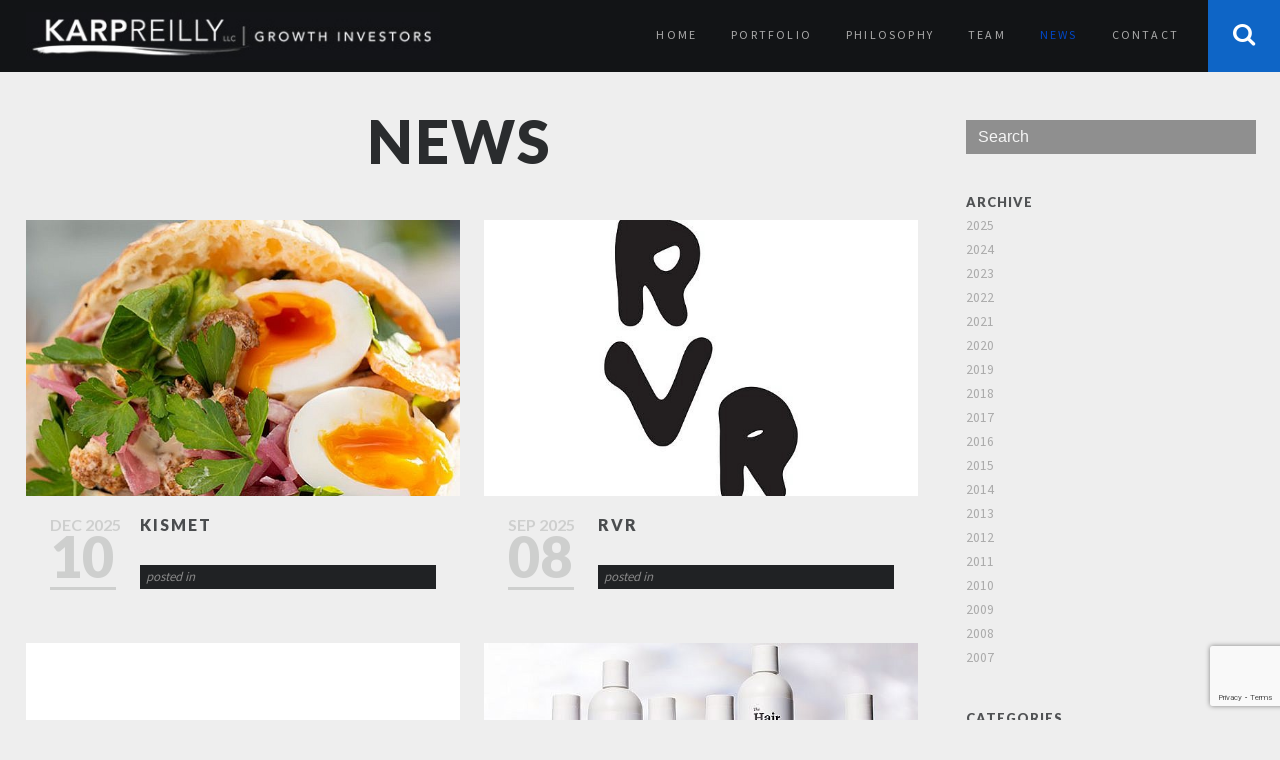

--- FILE ---
content_type: text/html; charset=UTF-8
request_url: https://www.karpreilly.com/portfoliocategory/current-investments/
body_size: 103675
content:
<!DOCTYPE html>
<!--[if IE 8 ]>    <html dir="ltr" lang="en-US" class="no-js ie8 oldie"> <![endif]-->
<!--[if (gte IE 9)|(gt IEMobile 7)|!(IEMobile)|!(IE)]><!--><html dir="ltr" xmlns="http://www.w3.org/1999/xhtml" lang="en-US" prefix="og: http://ogp.me/ns# fb: http://ogp.me/ns/fb#" class="no-js"><!--<![endif]-->
<!--[if IE]> <script src="https://html5shiv.googlecode.com/svn/trunk/html5.js"></script> <![endif]-->

<head>
        <meta charset="UTF-8" />
        <title>KarpReilly LLC -   Portfolio Categories  Current Investments</title>

        <!-- Mobile Specific Metas -->
	<meta name="viewport" content="width=device-width, initial-scale=1, maximum-scale=1">

        <!-- Pingbacks -->
        <link rel="pingback" href="" />
        <link href='https://fonts.googleapis.com/css?family=Open+Sans' rel='stylesheet' type='text/css'>
        <link href='https://fonts.googleapis.com/css?family=PT+Serif:400,700italic' rel='stylesheet' type='text/css'>

                        <!-- Favicon -->
                <link rel="shortcut icon" href="https://www.karpreilly.com/wp/wp-content/uploads/2014/03/favicon.ico" />
        
        		<script>
		  (function(i,s,o,g,r,a,m){i['GoogleAnalyticsObject']=r;i[r]=i[r]||function(){
		  (i[r].q=i[r].q||[]).push(arguments)},i[r].l=1*new Date();a=s.createElement(o),
		  m=s.getElementsByTagName(o)[0];a.async=1;a.src=g;m.parentNode.insertBefore(a,m)
		  })(window,document,'script','//www.google-analytics.com/analytics.js','ga');
		  ga('create', 'UA-77809636-1', 'auto');
		  ga('send', 'pageview');
		</script>
        

        <!-- Calls Wordpress head functions -->
                  <script>
            (function(d){
              var js, id = 'powr-js', ref = d.getElementsByTagName('script')[0];
              if (d.getElementById(id)) {return;}
              js = d.createElement('script'); js.id = id; js.async = true;
              js.src = '//www.powr.io/powr.js';
              js.setAttribute('powr-token','l0PYgNQuLz1512671417');
              js.setAttribute('external-type','wordpress');
              ref.parentNode.insertBefore(js, ref);
            }(document));
          </script>
          <meta name='robots' content='max-image-preview:large' />
	<style>img:is([sizes="auto" i], [sizes^="auto," i]) { contain-intrinsic-size: 3000px 1500px }</style>
	
<!-- SEO Ultimate (http://www.seodesignsolutions.com/wordpress-seo/) -->
<!-- /SEO Ultimate -->

<link rel='dns-prefetch' href='//fonts.googleapis.com' />
<script type="text/javascript">
/* <![CDATA[ */
window._wpemojiSettings = {"baseUrl":"https:\/\/s.w.org\/images\/core\/emoji\/16.0.1\/72x72\/","ext":".png","svgUrl":"https:\/\/s.w.org\/images\/core\/emoji\/16.0.1\/svg\/","svgExt":".svg","source":{"concatemoji":"https:\/\/www.karpreilly.com\/wp\/wp-includes\/js\/wp-emoji-release.min.js?ver=6.8.3"}};
/*! This file is auto-generated */
!function(s,n){var o,i,e;function c(e){try{var t={supportTests:e,timestamp:(new Date).valueOf()};sessionStorage.setItem(o,JSON.stringify(t))}catch(e){}}function p(e,t,n){e.clearRect(0,0,e.canvas.width,e.canvas.height),e.fillText(t,0,0);var t=new Uint32Array(e.getImageData(0,0,e.canvas.width,e.canvas.height).data),a=(e.clearRect(0,0,e.canvas.width,e.canvas.height),e.fillText(n,0,0),new Uint32Array(e.getImageData(0,0,e.canvas.width,e.canvas.height).data));return t.every(function(e,t){return e===a[t]})}function u(e,t){e.clearRect(0,0,e.canvas.width,e.canvas.height),e.fillText(t,0,0);for(var n=e.getImageData(16,16,1,1),a=0;a<n.data.length;a++)if(0!==n.data[a])return!1;return!0}function f(e,t,n,a){switch(t){case"flag":return n(e,"\ud83c\udff3\ufe0f\u200d\u26a7\ufe0f","\ud83c\udff3\ufe0f\u200b\u26a7\ufe0f")?!1:!n(e,"\ud83c\udde8\ud83c\uddf6","\ud83c\udde8\u200b\ud83c\uddf6")&&!n(e,"\ud83c\udff4\udb40\udc67\udb40\udc62\udb40\udc65\udb40\udc6e\udb40\udc67\udb40\udc7f","\ud83c\udff4\u200b\udb40\udc67\u200b\udb40\udc62\u200b\udb40\udc65\u200b\udb40\udc6e\u200b\udb40\udc67\u200b\udb40\udc7f");case"emoji":return!a(e,"\ud83e\udedf")}return!1}function g(e,t,n,a){var r="undefined"!=typeof WorkerGlobalScope&&self instanceof WorkerGlobalScope?new OffscreenCanvas(300,150):s.createElement("canvas"),o=r.getContext("2d",{willReadFrequently:!0}),i=(o.textBaseline="top",o.font="600 32px Arial",{});return e.forEach(function(e){i[e]=t(o,e,n,a)}),i}function t(e){var t=s.createElement("script");t.src=e,t.defer=!0,s.head.appendChild(t)}"undefined"!=typeof Promise&&(o="wpEmojiSettingsSupports",i=["flag","emoji"],n.supports={everything:!0,everythingExceptFlag:!0},e=new Promise(function(e){s.addEventListener("DOMContentLoaded",e,{once:!0})}),new Promise(function(t){var n=function(){try{var e=JSON.parse(sessionStorage.getItem(o));if("object"==typeof e&&"number"==typeof e.timestamp&&(new Date).valueOf()<e.timestamp+604800&&"object"==typeof e.supportTests)return e.supportTests}catch(e){}return null}();if(!n){if("undefined"!=typeof Worker&&"undefined"!=typeof OffscreenCanvas&&"undefined"!=typeof URL&&URL.createObjectURL&&"undefined"!=typeof Blob)try{var e="postMessage("+g.toString()+"("+[JSON.stringify(i),f.toString(),p.toString(),u.toString()].join(",")+"));",a=new Blob([e],{type:"text/javascript"}),r=new Worker(URL.createObjectURL(a),{name:"wpTestEmojiSupports"});return void(r.onmessage=function(e){c(n=e.data),r.terminate(),t(n)})}catch(e){}c(n=g(i,f,p,u))}t(n)}).then(function(e){for(var t in e)n.supports[t]=e[t],n.supports.everything=n.supports.everything&&n.supports[t],"flag"!==t&&(n.supports.everythingExceptFlag=n.supports.everythingExceptFlag&&n.supports[t]);n.supports.everythingExceptFlag=n.supports.everythingExceptFlag&&!n.supports.flag,n.DOMReady=!1,n.readyCallback=function(){n.DOMReady=!0}}).then(function(){return e}).then(function(){var e;n.supports.everything||(n.readyCallback(),(e=n.source||{}).concatemoji?t(e.concatemoji):e.wpemoji&&e.twemoji&&(t(e.twemoji),t(e.wpemoji)))}))}((window,document),window._wpemojiSettings);
/* ]]> */
</script>

<link rel='stylesheet' id='scap.flashblock-css' href='https://www.karpreilly.com/wp/wp-content/plugins/compact-wp-audio-player/css/flashblock.css?ver=6.8.3' type='text/css' media='all' />
<link rel='stylesheet' id='scap.player-css' href='https://www.karpreilly.com/wp/wp-content/plugins/compact-wp-audio-player/css/player.css?ver=6.8.3' type='text/css' media='all' />
<style id='wp-emoji-styles-inline-css' type='text/css'>

	img.wp-smiley, img.emoji {
		display: inline !important;
		border: none !important;
		box-shadow: none !important;
		height: 1em !important;
		width: 1em !important;
		margin: 0 0.07em !important;
		vertical-align: -0.1em !important;
		background: none !important;
		padding: 0 !important;
	}
</style>
<link rel='stylesheet' id='wp-block-library-css' href='https://www.karpreilly.com/wp/wp-includes/css/dist/block-library/style.min.css?ver=6.8.3' type='text/css' media='all' />
<style id='classic-theme-styles-inline-css' type='text/css'>
/*! This file is auto-generated */
.wp-block-button__link{color:#fff;background-color:#32373c;border-radius:9999px;box-shadow:none;text-decoration:none;padding:calc(.667em + 2px) calc(1.333em + 2px);font-size:1.125em}.wp-block-file__button{background:#32373c;color:#fff;text-decoration:none}
</style>
<style id='global-styles-inline-css' type='text/css'>
:root{--wp--preset--aspect-ratio--square: 1;--wp--preset--aspect-ratio--4-3: 4/3;--wp--preset--aspect-ratio--3-4: 3/4;--wp--preset--aspect-ratio--3-2: 3/2;--wp--preset--aspect-ratio--2-3: 2/3;--wp--preset--aspect-ratio--16-9: 16/9;--wp--preset--aspect-ratio--9-16: 9/16;--wp--preset--color--black: #000000;--wp--preset--color--cyan-bluish-gray: #abb8c3;--wp--preset--color--white: #ffffff;--wp--preset--color--pale-pink: #f78da7;--wp--preset--color--vivid-red: #cf2e2e;--wp--preset--color--luminous-vivid-orange: #ff6900;--wp--preset--color--luminous-vivid-amber: #fcb900;--wp--preset--color--light-green-cyan: #7bdcb5;--wp--preset--color--vivid-green-cyan: #00d084;--wp--preset--color--pale-cyan-blue: #8ed1fc;--wp--preset--color--vivid-cyan-blue: #0693e3;--wp--preset--color--vivid-purple: #9b51e0;--wp--preset--gradient--vivid-cyan-blue-to-vivid-purple: linear-gradient(135deg,rgba(6,147,227,1) 0%,rgb(155,81,224) 100%);--wp--preset--gradient--light-green-cyan-to-vivid-green-cyan: linear-gradient(135deg,rgb(122,220,180) 0%,rgb(0,208,130) 100%);--wp--preset--gradient--luminous-vivid-amber-to-luminous-vivid-orange: linear-gradient(135deg,rgba(252,185,0,1) 0%,rgba(255,105,0,1) 100%);--wp--preset--gradient--luminous-vivid-orange-to-vivid-red: linear-gradient(135deg,rgba(255,105,0,1) 0%,rgb(207,46,46) 100%);--wp--preset--gradient--very-light-gray-to-cyan-bluish-gray: linear-gradient(135deg,rgb(238,238,238) 0%,rgb(169,184,195) 100%);--wp--preset--gradient--cool-to-warm-spectrum: linear-gradient(135deg,rgb(74,234,220) 0%,rgb(151,120,209) 20%,rgb(207,42,186) 40%,rgb(238,44,130) 60%,rgb(251,105,98) 80%,rgb(254,248,76) 100%);--wp--preset--gradient--blush-light-purple: linear-gradient(135deg,rgb(255,206,236) 0%,rgb(152,150,240) 100%);--wp--preset--gradient--blush-bordeaux: linear-gradient(135deg,rgb(254,205,165) 0%,rgb(254,45,45) 50%,rgb(107,0,62) 100%);--wp--preset--gradient--luminous-dusk: linear-gradient(135deg,rgb(255,203,112) 0%,rgb(199,81,192) 50%,rgb(65,88,208) 100%);--wp--preset--gradient--pale-ocean: linear-gradient(135deg,rgb(255,245,203) 0%,rgb(182,227,212) 50%,rgb(51,167,181) 100%);--wp--preset--gradient--electric-grass: linear-gradient(135deg,rgb(202,248,128) 0%,rgb(113,206,126) 100%);--wp--preset--gradient--midnight: linear-gradient(135deg,rgb(2,3,129) 0%,rgb(40,116,252) 100%);--wp--preset--font-size--small: 13px;--wp--preset--font-size--medium: 20px;--wp--preset--font-size--large: 36px;--wp--preset--font-size--x-large: 42px;--wp--preset--spacing--20: 0.44rem;--wp--preset--spacing--30: 0.67rem;--wp--preset--spacing--40: 1rem;--wp--preset--spacing--50: 1.5rem;--wp--preset--spacing--60: 2.25rem;--wp--preset--spacing--70: 3.38rem;--wp--preset--spacing--80: 5.06rem;--wp--preset--shadow--natural: 6px 6px 9px rgba(0, 0, 0, 0.2);--wp--preset--shadow--deep: 12px 12px 50px rgba(0, 0, 0, 0.4);--wp--preset--shadow--sharp: 6px 6px 0px rgba(0, 0, 0, 0.2);--wp--preset--shadow--outlined: 6px 6px 0px -3px rgba(255, 255, 255, 1), 6px 6px rgba(0, 0, 0, 1);--wp--preset--shadow--crisp: 6px 6px 0px rgba(0, 0, 0, 1);}:where(.is-layout-flex){gap: 0.5em;}:where(.is-layout-grid){gap: 0.5em;}body .is-layout-flex{display: flex;}.is-layout-flex{flex-wrap: wrap;align-items: center;}.is-layout-flex > :is(*, div){margin: 0;}body .is-layout-grid{display: grid;}.is-layout-grid > :is(*, div){margin: 0;}:where(.wp-block-columns.is-layout-flex){gap: 2em;}:where(.wp-block-columns.is-layout-grid){gap: 2em;}:where(.wp-block-post-template.is-layout-flex){gap: 1.25em;}:where(.wp-block-post-template.is-layout-grid){gap: 1.25em;}.has-black-color{color: var(--wp--preset--color--black) !important;}.has-cyan-bluish-gray-color{color: var(--wp--preset--color--cyan-bluish-gray) !important;}.has-white-color{color: var(--wp--preset--color--white) !important;}.has-pale-pink-color{color: var(--wp--preset--color--pale-pink) !important;}.has-vivid-red-color{color: var(--wp--preset--color--vivid-red) !important;}.has-luminous-vivid-orange-color{color: var(--wp--preset--color--luminous-vivid-orange) !important;}.has-luminous-vivid-amber-color{color: var(--wp--preset--color--luminous-vivid-amber) !important;}.has-light-green-cyan-color{color: var(--wp--preset--color--light-green-cyan) !important;}.has-vivid-green-cyan-color{color: var(--wp--preset--color--vivid-green-cyan) !important;}.has-pale-cyan-blue-color{color: var(--wp--preset--color--pale-cyan-blue) !important;}.has-vivid-cyan-blue-color{color: var(--wp--preset--color--vivid-cyan-blue) !important;}.has-vivid-purple-color{color: var(--wp--preset--color--vivid-purple) !important;}.has-black-background-color{background-color: var(--wp--preset--color--black) !important;}.has-cyan-bluish-gray-background-color{background-color: var(--wp--preset--color--cyan-bluish-gray) !important;}.has-white-background-color{background-color: var(--wp--preset--color--white) !important;}.has-pale-pink-background-color{background-color: var(--wp--preset--color--pale-pink) !important;}.has-vivid-red-background-color{background-color: var(--wp--preset--color--vivid-red) !important;}.has-luminous-vivid-orange-background-color{background-color: var(--wp--preset--color--luminous-vivid-orange) !important;}.has-luminous-vivid-amber-background-color{background-color: var(--wp--preset--color--luminous-vivid-amber) !important;}.has-light-green-cyan-background-color{background-color: var(--wp--preset--color--light-green-cyan) !important;}.has-vivid-green-cyan-background-color{background-color: var(--wp--preset--color--vivid-green-cyan) !important;}.has-pale-cyan-blue-background-color{background-color: var(--wp--preset--color--pale-cyan-blue) !important;}.has-vivid-cyan-blue-background-color{background-color: var(--wp--preset--color--vivid-cyan-blue) !important;}.has-vivid-purple-background-color{background-color: var(--wp--preset--color--vivid-purple) !important;}.has-black-border-color{border-color: var(--wp--preset--color--black) !important;}.has-cyan-bluish-gray-border-color{border-color: var(--wp--preset--color--cyan-bluish-gray) !important;}.has-white-border-color{border-color: var(--wp--preset--color--white) !important;}.has-pale-pink-border-color{border-color: var(--wp--preset--color--pale-pink) !important;}.has-vivid-red-border-color{border-color: var(--wp--preset--color--vivid-red) !important;}.has-luminous-vivid-orange-border-color{border-color: var(--wp--preset--color--luminous-vivid-orange) !important;}.has-luminous-vivid-amber-border-color{border-color: var(--wp--preset--color--luminous-vivid-amber) !important;}.has-light-green-cyan-border-color{border-color: var(--wp--preset--color--light-green-cyan) !important;}.has-vivid-green-cyan-border-color{border-color: var(--wp--preset--color--vivid-green-cyan) !important;}.has-pale-cyan-blue-border-color{border-color: var(--wp--preset--color--pale-cyan-blue) !important;}.has-vivid-cyan-blue-border-color{border-color: var(--wp--preset--color--vivid-cyan-blue) !important;}.has-vivid-purple-border-color{border-color: var(--wp--preset--color--vivid-purple) !important;}.has-vivid-cyan-blue-to-vivid-purple-gradient-background{background: var(--wp--preset--gradient--vivid-cyan-blue-to-vivid-purple) !important;}.has-light-green-cyan-to-vivid-green-cyan-gradient-background{background: var(--wp--preset--gradient--light-green-cyan-to-vivid-green-cyan) !important;}.has-luminous-vivid-amber-to-luminous-vivid-orange-gradient-background{background: var(--wp--preset--gradient--luminous-vivid-amber-to-luminous-vivid-orange) !important;}.has-luminous-vivid-orange-to-vivid-red-gradient-background{background: var(--wp--preset--gradient--luminous-vivid-orange-to-vivid-red) !important;}.has-very-light-gray-to-cyan-bluish-gray-gradient-background{background: var(--wp--preset--gradient--very-light-gray-to-cyan-bluish-gray) !important;}.has-cool-to-warm-spectrum-gradient-background{background: var(--wp--preset--gradient--cool-to-warm-spectrum) !important;}.has-blush-light-purple-gradient-background{background: var(--wp--preset--gradient--blush-light-purple) !important;}.has-blush-bordeaux-gradient-background{background: var(--wp--preset--gradient--blush-bordeaux) !important;}.has-luminous-dusk-gradient-background{background: var(--wp--preset--gradient--luminous-dusk) !important;}.has-pale-ocean-gradient-background{background: var(--wp--preset--gradient--pale-ocean) !important;}.has-electric-grass-gradient-background{background: var(--wp--preset--gradient--electric-grass) !important;}.has-midnight-gradient-background{background: var(--wp--preset--gradient--midnight) !important;}.has-small-font-size{font-size: var(--wp--preset--font-size--small) !important;}.has-medium-font-size{font-size: var(--wp--preset--font-size--medium) !important;}.has-large-font-size{font-size: var(--wp--preset--font-size--large) !important;}.has-x-large-font-size{font-size: var(--wp--preset--font-size--x-large) !important;}
:where(.wp-block-post-template.is-layout-flex){gap: 1.25em;}:where(.wp-block-post-template.is-layout-grid){gap: 1.25em;}
:where(.wp-block-columns.is-layout-flex){gap: 2em;}:where(.wp-block-columns.is-layout-grid){gap: 2em;}
:root :where(.wp-block-pullquote){font-size: 1.5em;line-height: 1.6;}
</style>
<link rel='stylesheet' id='contact-form-7-css' href='https://www.karpreilly.com/wp/wp-content/plugins/contact-form-7/includes/css/styles.css?ver=6.1.1' type='text/css' media='all' />
<link rel='stylesheet' id='style-css' href='https://www.karpreilly.com/wp/wp-content/themes/redfolio/style.css?ver=1.0.2' type='text/css' media='all' />
<link rel='stylesheet' id='dashicons-css' href='https://www.karpreilly.com/wp/wp-includes/css/dashicons.min.css?ver=6.8.3' type='text/css' media='all' />
<link rel='stylesheet' id='ruda-css' href='//fonts.googleapis.com/css?family=Ruda%3A400%2C700%2C900&#038;ver=screen' type='text/css' media='all' />
<link rel='stylesheet' id='sourcesanspro-css' href='//fonts.googleapis.com/css?family=Source+Sans+Pro%3A100%2C400%2C700%2C900&#038;ver=screen' type='text/css' media='all' />
<link rel='stylesheet' id='lato-css' href='//fonts.googleapis.com/css?family=Lato%3A400%2C700%2C900&#038;ver=screen' type='text/css' media='all' />
<link rel='stylesheet' id='iconfont-css' href='https://www.karpreilly.com/wp/wp-content/themes/redfolio/fonts/fontawesome/font-awesome.min.css?ver=screen' type='text/css' media='all' />
<link rel='stylesheet' id='prettyphoto-css' href='https://www.karpreilly.com/wp/wp-content/themes/redfolio/css/prettyphoto.css?ver=screen' type='text/css' media='all' />
<link rel='stylesheet' id='shortcodes-css' href='https://www.karpreilly.com/wp/wp-content/themes/redfolio/css/shortcodes.css?ver=screen' type='text/css' media='all' />
<link rel='stylesheet' id='responsive-css' href='https://www.karpreilly.com/wp/wp-content/themes/redfolio/css/layout-responsive.css?ver=screen' type='text/css' media='all' />
<script type="text/javascript" src="https://www.karpreilly.com/wp/wp-content/plugins/compact-wp-audio-player/js/soundmanager2-nodebug-jsmin.js?ver=6.8.3" id="scap.soundmanager2-js"></script>
<script type="text/javascript" src="https://www.karpreilly.com/wp/wp-includes/js/jquery/jquery.min.js?ver=3.7.1" id="jquery-core-js"></script>
<script type="text/javascript" src="https://www.karpreilly.com/wp/wp-includes/js/jquery/jquery-migrate.min.js?ver=3.4.1" id="jquery-migrate-js"></script>
<script type="text/javascript" src="https://www.karpreilly.com/wp/wp-content/themes/redfolio/js/swipe.js?ver=master" id="swipe-js"></script>
<link rel="https://api.w.org/" href="https://www.karpreilly.com/wp-json/" />
        <style type="text/css">

                /* RETINA IMAGES */
                
                @media only screen and (-webkit-min-device-pixel-ratio: 2), 
                only screen and (min-device-pixel-ratio: 2) {
                
                
                                        
                
                }

        </style>
        
        
        <style type="text/css">
                        .home-section,
                .home-section.slide,
                .home-section .image-fullbg {        
			height: 100%;         
		}
        		.contact-section .wpcf7 textarea {
		    height: 320px;
		}
                        .gutter {
                        width: 2px;
                }

                .portfolio-items {
                        margin-left: -2px;
                        margin-right: -2px;
                }
                
                .isotope .element {
                        margin-left: 2px;
                        margin-right: 2px;
                        margin-bottom: 4px;
                }     
                	.overlay .mask { 
	    	background-color: rgba(34,59,139,0.6);
		}
                        .twitter-section .twitter-feed {
                        color: #ffffff;
                }
                
        .sf-menu a.active,
        .sf-menu li:hover,
        .sf-menu .sfHover,
        .sf-menu a:hover,

        .sf-menu .current_page_parent a,
        .current-menu-ancestor a,
        .current-menu-parent a,
    
        h1.blogtitle a,
        .postinfo a:hover,
        
        a, 
        a:active,
        a:visited,
        h1 a:hover, h1 a:active,
        h2 a:hover, h2 a:active,
        h3 a:hover, h3 a:active,
        h4 a:hover, h4 a:active,
        h5 a:hover, h5 a:active,
        h6 a:hover, h6 a:active,
        #footer-widget-area a:hover,
        #footer-widget-area a:active,
        
        .sf-menu ul li a:hover,
        
        #topnavi .sbOptions a:hover,
        #topnavi .sbOptions a:focus,
        #topnavi .sbOptions a.sbFocus,
        
	#sidebar a:hover,

	.single-blogentry .share a:hover,
	 
	h1.team-title,
        
        .comment-nr a:hover,
        ul.single-postinfo li a:hover,
        
        li.author a:hover,
        .socialicons i:hover, 
        #footer .socialicons i:hover {
                color: #ff4229;
                }

        
        .sticky {
                border-left: 6px solid #ff4229;
                }
        
                .sf-menu a.active,
        .sf-menu li:hover,
        .sf-menu .sfHover,
        .sf-menu a:hover,

        .sf-menu .current_page_parent a,
        .current-menu-ancestor a,
        .current-menu-parent a,
    
        h1.blogtitle a,
        .postinfo a:hover,
        
        a, 
        a:active,
        a:visited,
        h1 a:hover, h1 a:active,
        h2 a:hover, h2 a:active,
        h3 a:hover, h3 a:active,
        h4 a:hover, h4 a:active,
        h5 a:hover, h5 a:active,
        h6 a:hover, h6 a:active,
        #footer-widget-area a:hover,
        #footer-widget-area a:active,
        
        .sf-menu ul li a:hover,
        
        #topnavi .sbOptions a:hover,
        #topnavi .sbOptions a:focus,
        #topnavi .sbOptions a.sbFocus,
        
	#sidebar a:hover,

	.single-blogentry .share a:hover,
	 
	h1.team-title,
        
        .tags a:hover,
        .comment-nr a:hover,
        ul.single-postinfo li a:hover,
        
        li.author a:hover,
        .socialicons i:hover, 
        #footer .socialicons i:hover {
                color: #0047C7;
                }
        
        .button1,
        .buttonS,
        ul.tabs li a,
        .pagination_main a:hover,
        .pagination_main .current,
        ul.login li a:hover,
        span.page-numbers,
        a.page-numbers:hover,
        li.comment .reply,
        .moretext,
        .gallery-resize-icon
                {
                background-color: #0047C7;
                }           

             
        .moretext,
        .button1,
        .buttonS,
        .highlight1,
        .highlight2,
        .redsun-tabs li a,
        li.comment .reply,
        #sidebar .tagcloud a,
        .pagination_main .current,
        .pagination_main a:hover {
                background-color: #14b8f5;
                }
                
        .themecolor {
                color: #14b8f5;
                }            


        .page-numbers.current, 
        .pagination_main a:hover,
        .pagination_main .current,
        ul.login li a:hover,
        span.page-numbers,
        a.page-numbers:hover,
	.form-submit > input,
        #commentform #submit,
        input.wpcf7-submit 
                {
                background-color: #14b8f5;
                }
                
         
        a:hover,
        h1.team-title:hover,
        h1.blogtitle a:hover {
                color: #0047C7;
                }
        
        .button1:hover,
        .moretext:hover,
	#sidebar .tagcloud a:hover,
        input.wpcf7-submit:hover,
        li.comment .reply:hover,
        #submit:hover {
                background-color: #0047C7 !important;
                }
                #searchbutton,
        #searchbar  #searchinput {
                background-color: #14b8f5;
                }
                #searchbutton,
        #searchbar  #searchinput {
                background-color: #0e65c6;
                }
                textarea, input {
                background-color: #8f8f8f;
                }
                textarea, input {
                color: #f5f5f5;
                }
        	 h1, h2, h3, h4, h5, h6,
        .details,
        .dropcap,
        ul.tabs li a,
        .logo,
        h3.widgettitle,
        .overlay h2,
        .commentlist cite, .commentlist .vcard cite.fn, .commentlist .vcard cite.fn a.url,
        .single-blogentry  .sharetitle,
        h1.single-portfolio,
        h2.single-portfolio,
        .portfolio1 .posttitle,
        h1.slide-title,
        h1.home-title,
        h1.blogtitle,
        h1.pagetitle,
        .team-title
	        {
	        text-transform: uppercase;
	        }         
	        </style>
        
<!-- START - Open Graph and Twitter Card Tags 3.3.5 -->
 <!-- Facebook Open Graph -->
  <meta property="og:locale" content="en_US"/>
  <meta property="og:site_name" content="KarpReilly LLC"/>
  <meta property="og:title" content="Current Investments"/>
  <meta property="og:url" content="https://www.karpreilly.com/portfoliocategory/current-investments/"/>
  <meta property="og:type" content="article"/>
  <meta property="og:description" content="Private Equity Growth Investors - Greenwich, CT"/>
  <meta property="og:image" content="https://www.karpreilly.com/wp/wp-content/uploads/2025/06/KR-Logo_1024x659.jpg"/>
  <meta property="og:image:url" content="https://www.karpreilly.com/wp/wp-content/uploads/2025/06/KR-Logo_1024x659.jpg"/>
  <meta property="og:image:secure_url" content="https://www.karpreilly.com/wp/wp-content/uploads/2025/06/KR-Logo_1024x659.jpg"/>
  <meta property="article:publisher" content="https://facebook.com"/>
 <!-- Google+ / Schema.org -->
 <!-- Twitter Cards -->
  <meta name="twitter:title" content="Current Investments"/>
  <meta name="twitter:url" content="https://www.karpreilly.com/portfoliocategory/current-investments/"/>
  <meta name="twitter:description" content="Private Equity Growth Investors - Greenwich, CT"/>
  <meta name="twitter:image" content="https://www.karpreilly.com/wp/wp-content/uploads/2025/06/KR-Logo_1024x659.jpg"/>
  <meta name="twitter:card" content="summary_large_image"/>
 <!-- SEO -->
 <!-- Misc. tags -->
 <!-- is_tax: portfolio_category -->
<!-- END - Open Graph and Twitter Card Tags 3.3.5 -->
	

</head><!-- END head -->

<!-- BEGIN body -->
<body data-rsssl=1 class="archive tax-portfolio_category term-current-investments term-55 wp-theme-redfolio">
	  	<header id="top-bar"  class="stickytop"  >

                <div id="logo-img" class="logo logo-regular">
                        <a href="https://www.karpreilly.com" > <img class="logoimage" alt="KarpReilly LLC" src="https://www.karpreilly.com/wp/wp-content/uploads/2014/03/KARlogo.jpg"     /> </a>
                </div> <!-- #logo-->
                
                <nav id="topnavi">
                <div class="menu-kar-container"><ul id="menu-kar" class="sf-menu regular-menu"><li id="menu-item-875" class="gxg-5-2 menu-item menu-item-type-post_type menu-item-object-page menu-item-home "><a href="https://www.karpreilly.com/">Home</a></li>
<li id="menu-item-876" class="gxg-portfolio menu-item menu-item-type-post_type menu-item-object-page "><a href="https://www.karpreilly.com/portfolio/">Portfolio</a></li>
<li id="menu-item-884" class="gxg-philosophy menu-item menu-item-type-post_type menu-item-object-page "><a href="https://www.karpreilly.com/philosophy/">Philosophy</a></li>
<li id="menu-item-877" class="gxg-team menu-item menu-item-type-post_type menu-item-object-page "><a href="https://www.karpreilly.com/team/">Team</a></li>
<li id="menu-item-878" class="gxg-news menu-item menu-item-type-post_type menu-item-object-page current_page_parent "><a href="https://www.karpreilly.com/news/">News</a></li>
<li id="menu-item-879" class="gxg-contact menu-item menu-item-type-post_type menu-item-object-page "><a href="https://www.karpreilly.com/contact/">Contact</a></li>
</ul></div>                        <select id="menu-main-menu" class="sf-menu responsive-menu">
                                                                        <option value="https://www.karpreilly.com/" class="">Home</option>
                                                                        <option value="https://www.karpreilly.com/portfolio/" class="">Portfolio</option>
                                                                        <option value="https://www.karpreilly.com/philosophy/" class="">Philosophy</option>
                                                                        <option value="https://www.karpreilly.com/team/" class="">Team</option>
                                                                        <option value="https://www.karpreilly.com/news/" class="">News</option>
                                                                        <option value="https://www.karpreilly.com/contact/" class="">Contact</option>
                                                        </select>
                        <div id="navi-icon"><i class="fa fa-bars"></i></div>
                                </nav> <!-- #topnavi-->

                                <div id="searchbutton">
                <a href="#">
                        <i class="fa fa-search"></i>
                        <i class="fa fa-times"></i>
                </a>
                </div> <!-- #search-->
                
	</header><!-- #top-bar -->

        <div id="searchbar">
                <!-- searchform-->
<div>
         <form id="searchform" method="get" action="https://www.karpreilly.com/">
                 <div>
                         <input type="text" name="s" id="searchinput" value="Search" 
                         onblur="if (this.value == '') {this.value = 'Search';}" 
                         onfocus="if (this.value == 'Search') {this.value = '';}"
                         onkeyup="SendQuery(this.value)"
                         />
                 </div>
         </form>
</div>

<div class="clear">
</div>
<!-- .clear-->        </div> <!-- #searchbar-->

	<div class="clear"></div>

        <div id="wrapper">

                <div id="content-wrap">                        
        <div class="blog-content grid_12">

						
			
			
			<div class="blog-style3-wrap">
			
								        	<div class="blog-content blog-style3 grid_9">
							        
					<!-- Start the Loop. -->
    
<h1 class="pagetitle">News</h1>

<div class="sub_pagetitle">
  
                          
</div>

<ul id="blog-list" class="isotope-fluid">                
          
        <li id="post-6801" class="element-blog post-6801 portfolio type-portfolio status-publish has-post-thumbnail hentry portfolio_category-current-investments portfolio_category-restaurants">
                
                                                	<div class="tnail">
                                        <a href="https://www.karpreilly.com/portfolioitem/kismet/">
                                        	<img width="630" height="400" src="https://www.karpreilly.com/wp/wp-content/uploads/2025/12/KismetPortfolioMainPage_TallPortraitImages-630x400.jpg" class="attachment-post-thumbnail size-post-thumbnail wp-post-image" alt="" decoding="async" fetchpriority="high" srcset="https://www.karpreilly.com/wp/wp-content/uploads/2025/12/KismetPortfolioMainPage_TallPortraitImages-630x400.jpg 630w, https://www.karpreilly.com/wp/wp-content/uploads/2025/12/KismetPortfolioMainPage_TallPortraitImages-450x285.jpg 450w" sizes="(max-width: 630px) 100vw, 630px" />                                        </a>                            
			</div> <!-- .tnail -->
                         
                <div class="post-content">                        

                        <div class="post-date-regular">
                                <div class="date-t">
                                        <div class="m">Dec</div>
                                        <div class="y">2025</div>
                                </div> 			        
                                <div class="d">10</div>
                        </div> <!-- .post-date-->   
                        
                         <div class="post-date-responsive">
                                        2025 / Dec / 10                                        <div class="clear"></div>
                        </div> <!-- .post-date-->          


                        <div class="blog-right">
                                
                                <h1 class="blogtitle">
                                        <a href="https://www.karpreilly.com/portfolioitem/kismet/" class="primary-color" rel="bookmark" title="Permanent link to Kismet">Kismet                                        </a>
                                </h1>
       
                                <div class="postinfo">
                                        
                                        <ul>  
                                                
                                                <li class="categories">
                                                        posted in                                                 </li>
                                                
                                                                                               
                                                
                                                                                                
                                                 
                                                
                                        </ul>
                                        
                                </div> <!-- .postinfo --> 		                                
      
                                <div>
                                          
                                </div>
                                
                        </div>
                        
                </div>

        </li>

          
        <li id="post-6725" class="element-blog post-6725 portfolio type-portfolio status-publish has-post-thumbnail hentry portfolio_category-current-investments portfolio_category-restaurants">
                
                                                	<div class="tnail">
                                        <a href="https://www.karpreilly.com/portfolioitem/rvr/">
                                        	<img width="630" height="400" src="https://www.karpreilly.com/wp/wp-content/uploads/2025/09/RVR-PortfolioMainPage_BigSquareImages-630x400.jpg" class="attachment-post-thumbnail size-post-thumbnail wp-post-image" alt="" decoding="async" srcset="https://www.karpreilly.com/wp/wp-content/uploads/2025/09/RVR-PortfolioMainPage_BigSquareImages-630x400.jpg 630w, https://www.karpreilly.com/wp/wp-content/uploads/2025/09/RVR-PortfolioMainPage_BigSquareImages-450x285.jpg 450w" sizes="(max-width: 630px) 100vw, 630px" />                                        </a>                            
			</div> <!-- .tnail -->
                         
                <div class="post-content">                        

                        <div class="post-date-regular">
                                <div class="date-t">
                                        <div class="m">Sep</div>
                                        <div class="y">2025</div>
                                </div> 			        
                                <div class="d">08</div>
                        </div> <!-- .post-date-->   
                        
                         <div class="post-date-responsive">
                                        2025 / Sep / 08                                        <div class="clear"></div>
                        </div> <!-- .post-date-->          


                        <div class="blog-right">
                                
                                <h1 class="blogtitle">
                                        <a href="https://www.karpreilly.com/portfolioitem/rvr/" class="primary-color" rel="bookmark" title="Permanent link to RVR">RVR                                        </a>
                                </h1>
       
                                <div class="postinfo">
                                        
                                        <ul>  
                                                
                                                <li class="categories">
                                                        posted in                                                 </li>
                                                
                                                                                               
                                                
                                                                                                
                                                 
                                                
                                        </ul>
                                        
                                </div> <!-- .postinfo --> 		                                
      
                                <div>
                                          
                                </div>
                                
                        </div>
                        
                </div>

        </li>

          
        <li id="post-6646" class="element-blog post-6646 portfolio type-portfolio status-publish has-post-thumbnail hentry portfolio_category-current-investments portfolio_category-digitally-native-brands">
                
                                                	<div class="tnail">
                                        <a href="https://www.karpreilly.com/portfolioitem/void/">
                                        	<img width="630" height="400" src="https://www.karpreilly.com/wp/wp-content/uploads/2025/06/PortfolioMainPage_BigSquareImages-2-630x400.jpg" class="attachment-post-thumbnail size-post-thumbnail wp-post-image" alt="" decoding="async" srcset="https://www.karpreilly.com/wp/wp-content/uploads/2025/06/PortfolioMainPage_BigSquareImages-2-630x400.jpg 630w, https://www.karpreilly.com/wp/wp-content/uploads/2025/06/PortfolioMainPage_BigSquareImages-2-450x285.jpg 450w" sizes="(max-width: 630px) 100vw, 630px" />                                        </a>                            
			</div> <!-- .tnail -->
                         
                <div class="post-content">                        

                        <div class="post-date-regular">
                                <div class="date-t">
                                        <div class="m">Jun</div>
                                        <div class="y">2025</div>
                                </div> 			        
                                <div class="d">03</div>
                        </div> <!-- .post-date-->   
                        
                         <div class="post-date-responsive">
                                        2025 / Jun / 03                                        <div class="clear"></div>
                        </div> <!-- .post-date-->          


                        <div class="blog-right">
                                
                                <h1 class="blogtitle">
                                        <a href="https://www.karpreilly.com/portfolioitem/void/" class="primary-color" rel="bookmark" title="Permanent link to VOID">VOID                                        </a>
                                </h1>
       
                                <div class="postinfo">
                                        
                                        <ul>  
                                                
                                                <li class="categories">
                                                        posted in                                                 </li>
                                                
                                                                                               
                                                
                                                                                                
                                                 
                                                
                                        </ul>
                                        
                                </div> <!-- .postinfo --> 		                                
      
                                <div>
                                          
                                </div>
                                
                        </div>
                        
                </div>

        </li>

          
        <li id="post-6561" class="element-blog post-6561 portfolio type-portfolio status-publish has-post-thumbnail hentry portfolio_category-current-investments portfolio_category-branded-products">
                
                                                	<div class="tnail">
                                        <a href="https://www.karpreilly.com/portfolioitem/strands-hair-care/">
                                        	<img width="630" height="400" src="https://www.karpreilly.com/wp/wp-content/uploads/2023/11/PortfolioMainPage_BigSquareImages-630x400.jpg" class="attachment-post-thumbnail size-post-thumbnail wp-post-image" alt="" decoding="async" loading="lazy" srcset="https://www.karpreilly.com/wp/wp-content/uploads/2023/11/PortfolioMainPage_BigSquareImages-630x400.jpg 630w, https://www.karpreilly.com/wp/wp-content/uploads/2023/11/PortfolioMainPage_BigSquareImages-450x285.jpg 450w" sizes="auto, (max-width: 630px) 100vw, 630px" />                                        </a>                            
			</div> <!-- .tnail -->
                         
                <div class="post-content">                        

                        <div class="post-date-regular">
                                <div class="date-t">
                                        <div class="m">Nov</div>
                                        <div class="y">2023</div>
                                </div> 			        
                                <div class="d">02</div>
                        </div> <!-- .post-date-->   
                        
                         <div class="post-date-responsive">
                                        2023 / Nov / 02                                        <div class="clear"></div>
                        </div> <!-- .post-date-->          


                        <div class="blog-right">
                                
                                <h1 class="blogtitle">
                                        <a href="https://www.karpreilly.com/portfolioitem/strands-hair-care/" class="primary-color" rel="bookmark" title="Permanent link to Strands Hair Care">Strands Hair Care                                        </a>
                                </h1>
       
                                <div class="postinfo">
                                        
                                        <ul>  
                                                
                                                <li class="categories">
                                                        posted in                                                 </li>
                                                
                                                                                               
                                                
                                                                                                
                                                 
                                                
                                        </ul>
                                        
                                </div> <!-- .postinfo --> 		                                
      
                                <div>
                                          
                                </div>
                                
                        </div>
                        
                </div>

        </li>

          
        <li id="post-6443" class="element-blog post-6443 portfolio type-portfolio status-publish has-post-thumbnail hentry portfolio_category-current-investments portfolio_category-branded-products portfolio_category-digitally-native-brands">
                
                                                	<div class="tnail">
                                        <a href="https://www.karpreilly.com/portfolioitem/james-michelle/">
                                        	<img width="630" height="400" src="https://www.karpreilly.com/wp/wp-content/uploads/2023/06/JMJ-PortfolioMainPage_BigSquareImages-630x400.jpg" class="attachment-post-thumbnail size-post-thumbnail wp-post-image" alt="" decoding="async" loading="lazy" srcset="https://www.karpreilly.com/wp/wp-content/uploads/2023/06/JMJ-PortfolioMainPage_BigSquareImages-630x400.jpg 630w, https://www.karpreilly.com/wp/wp-content/uploads/2023/06/JMJ-PortfolioMainPage_BigSquareImages-450x285.jpg 450w" sizes="auto, (max-width: 630px) 100vw, 630px" />                                        </a>                            
			</div> <!-- .tnail -->
                         
                <div class="post-content">                        

                        <div class="post-date-regular">
                                <div class="date-t">
                                        <div class="m">Jun</div>
                                        <div class="y">2023</div>
                                </div> 			        
                                <div class="d">06</div>
                        </div> <!-- .post-date-->   
                        
                         <div class="post-date-responsive">
                                        2023 / Jun / 06                                        <div class="clear"></div>
                        </div> <!-- .post-date-->          


                        <div class="blog-right">
                                
                                <h1 class="blogtitle">
                                        <a href="https://www.karpreilly.com/portfolioitem/james-michelle/" class="primary-color" rel="bookmark" title="Permanent link to James Michelle">James Michelle                                        </a>
                                </h1>
       
                                <div class="postinfo">
                                        
                                        <ul>  
                                                
                                                <li class="categories">
                                                        posted in                                                 </li>
                                                
                                                                                               
                                                
                                                                                                
                                                 
                                                
                                        </ul>
                                        
                                </div> <!-- .postinfo --> 		                                
      
                                <div>
                                          
                                </div>
                                
                        </div>
                        
                </div>

        </li>

          
        <li id="post-6368" class="element-blog post-6368 portfolio type-portfolio status-publish has-post-thumbnail hentry portfolio_category-current-investments portfolio_category-branded-products portfolio_category-digitally-native-brands">
                
                                                	<div class="tnail">
                                        <a href="https://www.karpreilly.com/portfolioitem/mother-science/">
                                        	<img width="630" height="400" src="https://www.karpreilly.com/wp/wp-content/uploads/2023/05/PortfolioMainPage_BigSquareImages-choice-1-630x400.jpg" class="attachment-post-thumbnail size-post-thumbnail wp-post-image" alt="" decoding="async" loading="lazy" srcset="https://www.karpreilly.com/wp/wp-content/uploads/2023/05/PortfolioMainPage_BigSquareImages-choice-1-630x400.jpg 630w, https://www.karpreilly.com/wp/wp-content/uploads/2023/05/PortfolioMainPage_BigSquareImages-choice-1-450x285.jpg 450w" sizes="auto, (max-width: 630px) 100vw, 630px" />                                        </a>                            
			</div> <!-- .tnail -->
                         
                <div class="post-content">                        

                        <div class="post-date-regular">
                                <div class="date-t">
                                        <div class="m">May</div>
                                        <div class="y">2023</div>
                                </div> 			        
                                <div class="d">22</div>
                        </div> <!-- .post-date-->   
                        
                         <div class="post-date-responsive">
                                        2023 / May / 22                                        <div class="clear"></div>
                        </div> <!-- .post-date-->          


                        <div class="blog-right">
                                
                                <h1 class="blogtitle">
                                        <a href="https://www.karpreilly.com/portfolioitem/mother-science/" class="primary-color" rel="bookmark" title="Permanent link to Mother Science">Mother Science                                        </a>
                                </h1>
       
                                <div class="postinfo">
                                        
                                        <ul>  
                                                
                                                <li class="categories">
                                                        posted in                                                 </li>
                                                
                                                                                               
                                                
                                                                                                
                                                 
                                                
                                        </ul>
                                        
                                </div> <!-- .postinfo --> 		                                
      
                                <div>
                                          
                                </div>
                                
                        </div>
                        
                </div>

        </li>

          
        <li id="post-6210" class="element-blog post-6210 portfolio type-portfolio status-publish has-post-thumbnail hentry portfolio_category-current-investments portfolio_category-digitally-native-brands">
                
                                                	<div class="tnail">
                                        <a href="https://www.karpreilly.com/portfolioitem/ivy-city-co/">
                                        	<img width="630" height="400" src="https://www.karpreilly.com/wp/wp-content/uploads/2022/10/PortfolioMainPage_TallPortraitImages-630x400.jpg" class="attachment-post-thumbnail size-post-thumbnail wp-post-image" alt="" decoding="async" loading="lazy" srcset="https://www.karpreilly.com/wp/wp-content/uploads/2022/10/PortfolioMainPage_TallPortraitImages-630x400.jpg 630w, https://www.karpreilly.com/wp/wp-content/uploads/2022/10/PortfolioMainPage_TallPortraitImages-450x285.jpg 450w" sizes="auto, (max-width: 630px) 100vw, 630px" />                                        </a>                            
			</div> <!-- .tnail -->
                         
                <div class="post-content">                        

                        <div class="post-date-regular">
                                <div class="date-t">
                                        <div class="m">Oct</div>
                                        <div class="y">2022</div>
                                </div> 			        
                                <div class="d">03</div>
                        </div> <!-- .post-date-->   
                        
                         <div class="post-date-responsive">
                                        2022 / Oct / 03                                        <div class="clear"></div>
                        </div> <!-- .post-date-->          


                        <div class="blog-right">
                                
                                <h1 class="blogtitle">
                                        <a href="https://www.karpreilly.com/portfolioitem/ivy-city-co/" class="primary-color" rel="bookmark" title="Permanent link to Ivy City Co.">Ivy City Co.                                        </a>
                                </h1>
       
                                <div class="postinfo">
                                        
                                        <ul>  
                                                
                                                <li class="categories">
                                                        posted in                                                 </li>
                                                
                                                                                               
                                                
                                                                                                
                                                 
                                                
                                        </ul>
                                        
                                </div> <!-- .postinfo --> 		                                
      
                                <div>
                                       <p>[grid_page id=&#8221;117&#8243;]</p>
   
                                </div>
                                
                        </div>
                        
                </div>

        </li>

          
        <li id="post-6145" class="element-blog post-6145 portfolio type-portfolio status-publish has-post-thumbnail hentry portfolio_category-current-investments portfolio_category-branded-products">
                
                                                	<div class="tnail">
                                        <a href="https://www.karpreilly.com/portfolioitem/masienda/">
                                        	<img width="630" height="400" src="https://www.karpreilly.com/wp/wp-content/uploads/2022/04/Masienda-PortfolioMainPage_BigSquareImages-630x400.jpg" class="attachment-post-thumbnail size-post-thumbnail wp-post-image" alt="" decoding="async" loading="lazy" srcset="https://www.karpreilly.com/wp/wp-content/uploads/2022/04/Masienda-PortfolioMainPage_BigSquareImages-630x400.jpg 630w, https://www.karpreilly.com/wp/wp-content/uploads/2022/04/Masienda-PortfolioMainPage_BigSquareImages-450x285.jpg 450w" sizes="auto, (max-width: 630px) 100vw, 630px" />                                        </a>                            
			</div> <!-- .tnail -->
                         
                <div class="post-content">                        

                        <div class="post-date-regular">
                                <div class="date-t">
                                        <div class="m">Apr</div>
                                        <div class="y">2022</div>
                                </div> 			        
                                <div class="d">27</div>
                        </div> <!-- .post-date-->   
                        
                         <div class="post-date-responsive">
                                        2022 / Apr / 27                                        <div class="clear"></div>
                        </div> <!-- .post-date-->          


                        <div class="blog-right">
                                
                                <h1 class="blogtitle">
                                        <a href="https://www.karpreilly.com/portfolioitem/masienda/" class="primary-color" rel="bookmark" title="Permanent link to Masienda">Masienda                                        </a>
                                </h1>
       
                                <div class="postinfo">
                                        
                                        <ul>  
                                                
                                                <li class="categories">
                                                        posted in                                                 </li>
                                                
                                                                                               
                                                
                                                                                                
                                                 
                                                
                                        </ul>
                                        
                                </div> <!-- .postinfo --> 		                                
      
                                <div>
                                       <div class="masonry-container">
		<div class="grid-sizer"></div><div class="width1 item content_type-image"><div class="image"><div class="real_img" style="background-image: url('https://www.karpreilly.com/wp/wp-content/uploads/2022/04/Image-1-50.jpg');"></div></div></div><div class="width2 item content_type-image"><div class="image"><div class="real_img" style="background-image: url('https://www.karpreilly.com/wp/wp-content/uploads/2022/04/Image-2-25.jpg');"></div></div></div><div class="width2 item content_type-image"><div class="image"><div class="real_img" style="background-image: url('https://www.karpreilly.com/wp/wp-content/uploads/2022/04/Image-3-25.jpg');"></div></div></div><div class="width2 item content_type-image"><div class="image"><div class="real_img" style="background-image: url('https://www.karpreilly.com/wp/wp-content/uploads/2022/04/Image-4-25.jpg');"></div></div></div><div class="width1 item content_type-center"><a href="masienda.com" class="width1"><div class="html_content_wrap" style="width: 100%; height: 100%; overflow:auto; background-image: url('https://www.karpreilly.com/wp/wp-content/uploads/2022/04/Image-5-Main-50.jpg'); background-size: cover;"><div class="html_content"><h3>MASIENDA</h3><p>Masienda is a Latinx food and pantry platform that serves home cooks and professional chefs around the world. Bringing together heritage foods, sustainable supply chains and inspiring content under one roof, Masienda is redefining what it means to be a 21st century Latinx food brand.</p><p><a href="http://" target="blank" class="margin-top-20px"></a></p><div class="bottow_bar">Current Investment</div></div></div></a></div><div class="width2 item content_type-image"><div class="image"><div class="real_img" style="background-image: url('https://www.karpreilly.com/wp/wp-content/uploads/2022/04/Image-6-25.jpg');"></div></div></div><div class="width2 item content_type-image"><div class="image"><div class="real_img" style="background-image: url('https://www.karpreilly.com/wp/wp-content/uploads/2022/04/Image-7-25.jpg');"></div></div></div><div class="width2 item content_type-image"><div class="image"><div class="real_img" style="background-image: url('https://www.karpreilly.com/wp/wp-content/uploads/2022/04/Image-8-25.jpg');"></div></div></div><div class="width1 item content_type-image"><div class="image"><div class="real_img" style="background-image: url('https://www.karpreilly.com/wp/wp-content/uploads/2022/04/Image-9-50.jpg');"></div></div></div><div class="width1 item content_type-image"><div class="image"><div class="real_img" style="background-image: url('https://www.karpreilly.com/wp/wp-content/uploads/2022/04/Image-10-50.jpg');"></div></div></div><div class="width2 item content_type-image"><div class="image"><div class="real_img" style="background-image: url('https://www.karpreilly.com/wp/wp-content/uploads/2022/04/Image-11-25.jpg');"></div></div></div><div class="width2 item content_type-image"><div class="image"><div class="real_img" style="background-image: url('https://www.karpreilly.com/wp/wp-content/uploads/2022/04/Image-12-25.jpg');"></div></div></div></div>
   
                                </div>
                                
                        </div>
                        
                </div>

        </li>

          
        <li id="post-6108" class="element-blog post-6108 portfolio type-portfolio status-publish has-post-thumbnail hentry portfolio_category-current-investments portfolio_category-branded-products">
                
                                                	<div class="tnail">
                                        <a href="https://www.karpreilly.com/portfolioitem/r-d-henry-company/">
                                        	<img width="630" height="400" src="https://www.karpreilly.com/wp/wp-content/uploads/2022/01/PortfolioMainPage_BigSquareImages-630x400.jpg" class="attachment-post-thumbnail size-post-thumbnail wp-post-image" alt="" decoding="async" loading="lazy" srcset="https://www.karpreilly.com/wp/wp-content/uploads/2022/01/PortfolioMainPage_BigSquareImages-630x400.jpg 630w, https://www.karpreilly.com/wp/wp-content/uploads/2022/01/PortfolioMainPage_BigSquareImages-450x285.jpg 450w" sizes="auto, (max-width: 630px) 100vw, 630px" />                                        </a>                            
			</div> <!-- .tnail -->
                         
                <div class="post-content">                        

                        <div class="post-date-regular">
                                <div class="date-t">
                                        <div class="m">Jan</div>
                                        <div class="y">2022</div>
                                </div> 			        
                                <div class="d">31</div>
                        </div> <!-- .post-date-->   
                        
                         <div class="post-date-responsive">
                                        2022 / Jan / 31                                        <div class="clear"></div>
                        </div> <!-- .post-date-->          


                        <div class="blog-right">
                                
                                <h1 class="blogtitle">
                                        <a href="https://www.karpreilly.com/portfolioitem/r-d-henry-company/" class="primary-color" rel="bookmark" title="Permanent link to R.D. Henry &#038; Company">R.D. Henry &#038; Company                                        </a>
                                </h1>
       
                                <div class="postinfo">
                                        
                                        <ul>  
                                                
                                                <li class="categories">
                                                        posted in                                                 </li>
                                                
                                                                                               
                                                
                                                                                                
                                                 
                                                
                                        </ul>
                                        
                                </div> <!-- .postinfo --> 		                                
      
                                <div>
                                          
                                </div>
                                
                        </div>
                        
                </div>

        </li>

             
</ul>			                
			                <nav id="pagination">
						<div id="ajax-load-more" class="ajax-load-more-wrap blue"  data-alm-id="" data-canonical-url="https://www.karpreilly.com/portfoliocategory/current-investments/" data-slug="current-investments" data-post-id="55"  data-localized="ajax_load_more_vars" data-alm-object="ajax_load_more"><style type="text/css">.alm-btn-wrap{display:block;margin:0 0 25px;padding:10px 0 0;position:relative;text-align:center}.alm-btn-wrap .alm-load-more-btn{appearance:none;background:#ed7070;border:none;border-radius:3px;box-shadow:0 1px 1px rgba(0,0,0,.05);color:#fff;cursor:pointer;display:inline-block;font-size:14px;font-weight:500;height:44px;line-height:1;margin:0;padding:0 22px;position:relative;text-align:center;text-decoration:none;transition:all .1s ease;user-select:none;width:auto}.alm-btn-wrap .alm-load-more-btn:focus,.alm-btn-wrap .alm-load-more-btn:hover{background:#cb5151;color:#fff;text-decoration:none}.alm-btn-wrap .alm-load-more-btn:active{background:#ed7070;box-shadow:inset 0 1px 2px rgba(0,0,0,.1),0 0 0 2px rgba(0,0,0,.05);text-decoration:none;transition:none}.alm-btn-wrap .alm-load-more-btn:before{background-color:rgba(0,0,0,0);background-image:url("data:image/svg+xml;charset=utf-8,%3Csvg xmlns='http://www.w3.org/2000/svg' xml:space='preserve' viewBox='0 0 2400 2400'%3E%3Cg fill='none' stroke='%237f8287' stroke-linecap='round' stroke-width='200'%3E%3Cpath d='M1200 600V100'/%3E%3Cpath d='M1200 2300v-500' opacity='.5'/%3E%3Cpath d='m900 680.4-250-433' opacity='.917'/%3E%3Cpath d='m1750 2152.6-250-433' opacity='.417'/%3E%3Cpath d='m680.4 900-433-250' opacity='.833'/%3E%3Cpath d='m2152.6 1750-433-250' opacity='.333'/%3E%3Cpath d='M600 1200H100' opacity='.75'/%3E%3Cpath d='M2300 1200h-500' opacity='.25'/%3E%3Cpath d='m680.4 1500-433 250' opacity='.667'/%3E%3Cpath d='m2152.6 650-433 250' opacity='.167'/%3E%3Cpath d='m900 1719.6-250 433' opacity='.583'/%3E%3Cpath d='m1750 247.4-250 433' opacity='.083'/%3E%3CanimateTransform attributeName='transform' attributeType='XML' begin='0s' calcMode='discrete' dur='0.83333s' keyTimes='0;0.08333;0.16667;0.25;0.33333;0.41667;0.5;0.58333;0.66667;0.75;0.83333;0.91667' repeatCount='indefinite' type='rotate' values='0 1199 1199;30 1199 1199;60 1199 1199;90 1199 1199;120 1199 1199;150 1199 1199;180 1199 1199;210 1199 1199;240 1199 1199;270 1199 1199;300 1199 1199;330 1199 1199'/%3E%3C/g%3E%3C/svg%3E");background-position:50%;background-repeat:no-repeat;background-size:24px 24px;border-radius:0;content:"";display:block;height:100%;left:0;opacity:0;overflow:hidden;position:absolute;top:0;transition:all .1s ease;visibility:hidden;width:100%;z-index:1}.alm-btn-wrap .alm-load-more-btn.loading{background-color:rgba(0,0,0,0)!important;border-color:rgba(0,0,0,0)!important;box-shadow:none!important;color:rgba(0,0,0,0)!important;cursor:wait;outline:none!important;text-decoration:none}.alm-btn-wrap .alm-load-more-btn.loading:before{opacity:1;visibility:visible}.alm-btn-wrap .alm-load-more-btn.done,.alm-btn-wrap .alm-load-more-btn:disabled{background-color:#ed7070;box-shadow:none!important;opacity:.15;outline:none!important;pointer-events:none}.alm-btn-wrap .alm-load-more-btn.done:before,.alm-btn-wrap .alm-load-more-btn:before,.alm-btn-wrap .alm-load-more-btn:disabled:before{opacity:0;visibility:hidden}.alm-btn-wrap .alm-load-more-btn.done{cursor:default}.alm-btn-wrap .alm-load-more-btn:after{display:none!important}.alm-btn-wrap .alm-elementor-link{display:block;font-size:13px;margin:0 0 15px}@media screen and (min-width:768px){.alm-btn-wrap .alm-elementor-link{left:0;margin:0;position:absolute;top:50%;transform:translateY(-50%)}}.ajax-load-more-wrap.blue .alm-load-more-btn{background-color:#0284c7}.ajax-load-more-wrap.blue .alm-load-more-btn.loading,.ajax-load-more-wrap.blue .alm-load-more-btn:focus,.ajax-load-more-wrap.blue .alm-load-more-btn:hover{background:#0369a1;color:#fff;text-decoration:none}.ajax-load-more-wrap.blue .alm-load-more-btn:active{background-color:#0284c7}.ajax-load-more-wrap.green .alm-load-more-btn{background-color:#059669}.ajax-load-more-wrap.green .alm-load-more-btn.loading,.ajax-load-more-wrap.green .alm-load-more-btn:focus,.ajax-load-more-wrap.green .alm-load-more-btn:hover{background:#047857;color:#fff;text-decoration:none}.ajax-load-more-wrap.green .alm-load-more-btn:active{background-color:#059669}.ajax-load-more-wrap.purple .alm-load-more-btn{background-color:#7e46e5}.ajax-load-more-wrap.purple .alm-load-more-btn.loading,.ajax-load-more-wrap.purple .alm-load-more-btn:focus,.ajax-load-more-wrap.purple .alm-load-more-btn:hover{background:#6e3dc8;color:#fff;text-decoration:none}.ajax-load-more-wrap.purple .alm-load-more-btn:active{background-color:#7e46e5}.ajax-load-more-wrap.grey .alm-load-more-btn{background-color:#7c8087}.ajax-load-more-wrap.grey .alm-load-more-btn.loading,.ajax-load-more-wrap.grey .alm-load-more-btn:focus,.ajax-load-more-wrap.grey .alm-load-more-btn:hover{background:#65686d;color:#fff;text-decoration:none}.ajax-load-more-wrap.grey .alm-load-more-btn:active{background-color:#7c8087}.ajax-load-more-wrap.dark .alm-load-more-btn{background-color:#3f3f46}.ajax-load-more-wrap.dark .alm-load-more-btn.loading,.ajax-load-more-wrap.dark .alm-load-more-btn:focus,.ajax-load-more-wrap.dark .alm-load-more-btn:hover{background:#18181b;color:#fff;text-decoration:none}.ajax-load-more-wrap.dark .alm-load-more-btn:active{background-color:#3f3f46}.ajax-load-more-wrap.is-outline .alm-load-more-btn.loading,.ajax-load-more-wrap.light-grey .alm-load-more-btn.loading,.ajax-load-more-wrap.white .alm-load-more-btn.loading,.ajax-load-more-wrap.white-inverse .alm-load-more-btn.loading{background-color:rgba(0,0,0,0)!important;border-color:rgba(0,0,0,0)!important;box-shadow:none!important;color:rgba(0,0,0,0)!important}.ajax-load-more-wrap.is-outline .alm-load-more-btn{background-color:#fff;border:1px solid hsla(0,78%,68%,.75);color:#ed7070}.ajax-load-more-wrap.is-outline .alm-load-more-btn.done,.ajax-load-more-wrap.is-outline .alm-load-more-btn:focus,.ajax-load-more-wrap.is-outline .alm-load-more-btn:hover{background-color:hsla(0,78%,68%,.05);border-color:#cb5151;color:#cb5151}.ajax-load-more-wrap.is-outline .alm-load-more-btn:active{background-color:hsla(0,78%,68%,.025);border-color:#ed7070}.ajax-load-more-wrap.white .alm-load-more-btn{background-color:#fff;border:1px solid #d6d9dd;color:#59595c}.ajax-load-more-wrap.white .alm-load-more-btn.done,.ajax-load-more-wrap.white .alm-load-more-btn:focus,.ajax-load-more-wrap.white .alm-load-more-btn:hover{background-color:#fff;border-color:#afb3b9;color:#303032}.ajax-load-more-wrap.white .alm-load-more-btn:active{background-color:#f9fafb;border-color:hsla(216,7%,71%,.65)}.ajax-load-more-wrap.light-grey .alm-load-more-btn{background-color:#f3f4f6;border:1px solid hsla(218,4%,51%,.25);color:#3f3f46}.ajax-load-more-wrap.light-grey .alm-load-more-btn.done,.ajax-load-more-wrap.light-grey .alm-load-more-btn:focus,.ajax-load-more-wrap.light-grey .alm-load-more-btn:hover{background-color:#f9fafb;border-color:hsla(218,4%,51%,.5);color:#18181b}.ajax-load-more-wrap.light-grey .alm-load-more-btn:active{border-color:hsla(218,4%,51%,.25)}.ajax-load-more-wrap.white-inverse .alm-load-more-btn{background-color:hsla(0,0%,100%,.3);border:none;box-shadow:none;color:#fff}.ajax-load-more-wrap.white-inverse .alm-load-more-btn:before{background-image:url("data:image/svg+xml;charset=utf-8,%3Csvg xmlns='http://www.w3.org/2000/svg' xml:space='preserve' viewBox='0 0 2400 2400'%3E%3Cg fill='none' stroke='%23f3f4f6' stroke-linecap='round' stroke-width='200'%3E%3Cpath d='M1200 600V100'/%3E%3Cpath d='M1200 2300v-500' opacity='.5'/%3E%3Cpath d='m900 680.4-250-433' opacity='.917'/%3E%3Cpath d='m1750 2152.6-250-433' opacity='.417'/%3E%3Cpath d='m680.4 900-433-250' opacity='.833'/%3E%3Cpath d='m2152.6 1750-433-250' opacity='.333'/%3E%3Cpath d='M600 1200H100' opacity='.75'/%3E%3Cpath d='M2300 1200h-500' opacity='.25'/%3E%3Cpath d='m680.4 1500-433 250' opacity='.667'/%3E%3Cpath d='m2152.6 650-433 250' opacity='.167'/%3E%3Cpath d='m900 1719.6-250 433' opacity='.583'/%3E%3Cpath d='m1750 247.4-250 433' opacity='.083'/%3E%3CanimateTransform attributeName='transform' attributeType='XML' begin='0s' calcMode='discrete' dur='0.83333s' keyTimes='0;0.08333;0.16667;0.25;0.33333;0.41667;0.5;0.58333;0.66667;0.75;0.83333;0.91667' repeatCount='indefinite' type='rotate' values='0 1199 1199;30 1199 1199;60 1199 1199;90 1199 1199;120 1199 1199;150 1199 1199;180 1199 1199;210 1199 1199;240 1199 1199;270 1199 1199;300 1199 1199;330 1199 1199'/%3E%3C/g%3E%3C/svg%3E")}.ajax-load-more-wrap.white-inverse .alm-load-more-btn.done,.ajax-load-more-wrap.white-inverse .alm-load-more-btn:focus,.ajax-load-more-wrap.white-inverse .alm-load-more-btn:hover{background-color:hsla(0,0%,100%,.925);color:#3f3f46}.ajax-load-more-wrap.white-inverse .alm-load-more-btn:active{background-color:hsla(0,0%,100%,.85);box-shadow:inset 0 1px 2px rgba(0,0,0,.1)}.ajax-load-more-wrap.infinite>.alm-btn-wrap .alm-load-more-btn{background:none!important;border:none!important;box-shadow:none!important;cursor:default!important;opacity:0;outline:none!important;overflow:hidden;padding:0;text-indent:-9999px;width:100%}.ajax-load-more-wrap.infinite>.alm-btn-wrap .alm-load-more-btn:before{background-size:28px 28px}.ajax-load-more-wrap.infinite>.alm-btn-wrap .alm-load-more-btn:active,.ajax-load-more-wrap.infinite>.alm-btn-wrap .alm-load-more-btn:focus{outline:none}.ajax-load-more-wrap.infinite>.alm-btn-wrap .alm-load-more-btn.done{opacity:0}.ajax-load-more-wrap.infinite>.alm-btn-wrap .alm-load-more-btn.loading{opacity:1;padding:0}.ajax-load-more-wrap.infinite.classic>.alm-btn-wrap .alm-load-more-btn:before{background-image:url("data:image/svg+xml;charset=utf-8,%3Csvg xmlns='http://www.w3.org/2000/svg' xml:space='preserve' viewBox='0 0 2400 2400'%3E%3Cg fill='none' stroke='%237f8287' stroke-linecap='round' stroke-width='200'%3E%3Cpath d='M1200 600V100'/%3E%3Cpath d='M1200 2300v-500' opacity='.5'/%3E%3Cpath d='m900 680.4-250-433' opacity='.917'/%3E%3Cpath d='m1750 2152.6-250-433' opacity='.417'/%3E%3Cpath d='m680.4 900-433-250' opacity='.833'/%3E%3Cpath d='m2152.6 1750-433-250' opacity='.333'/%3E%3Cpath d='M600 1200H100' opacity='.75'/%3E%3Cpath d='M2300 1200h-500' opacity='.25'/%3E%3Cpath d='m680.4 1500-433 250' opacity='.667'/%3E%3Cpath d='m2152.6 650-433 250' opacity='.167'/%3E%3Cpath d='m900 1719.6-250 433' opacity='.583'/%3E%3Cpath d='m1750 247.4-250 433' opacity='.083'/%3E%3CanimateTransform attributeName='transform' attributeType='XML' begin='0s' calcMode='discrete' dur='0.83333s' keyTimes='0;0.08333;0.16667;0.25;0.33333;0.41667;0.5;0.58333;0.66667;0.75;0.83333;0.91667' repeatCount='indefinite' type='rotate' values='0 1199 1199;30 1199 1199;60 1199 1199;90 1199 1199;120 1199 1199;150 1199 1199;180 1199 1199;210 1199 1199;240 1199 1199;270 1199 1199;300 1199 1199;330 1199 1199'/%3E%3C/g%3E%3C/svg%3E")}.ajax-load-more-wrap.infinite.circle-spinner>.alm-btn-wrap .alm-load-more-btn:before{background-image:url("data:image/svg+xml;charset=utf-8,%3Csvg xmlns='http://www.w3.org/2000/svg' fill='%237f8287' viewBox='0 0 24 24'%3E%3Cpath d='M12 1a11 11 0 1 0 11 11A11 11 0 0 0 12 1Zm0 19a8 8 0 1 1 8-8 8 8 0 0 1-8 8Z' opacity='.25'/%3E%3Cpath d='M10.14 1.16a11 11 0 0 0-9 8.92A1.59 1.59 0 0 0 2.46 12a1.52 1.52 0 0 0 1.65-1.3 8 8 0 0 1 6.66-6.61A1.42 1.42 0 0 0 12 2.69a1.57 1.57 0 0 0-1.86-1.53Z'%3E%3CanimateTransform attributeName='transform' dur='0.75s' repeatCount='indefinite' type='rotate' values='0 12 12;360 12 12'/%3E%3C/path%3E%3C/svg%3E")}.ajax-load-more-wrap.infinite.fading-circles>.alm-btn-wrap .alm-load-more-btn:before,.ajax-load-more-wrap.infinite.fading-squares>.alm-btn-wrap .alm-load-more-btn:before,.ajax-load-more-wrap.infinite.ripples>.alm-btn-wrap .alm-load-more-btn:before{background-size:38px 38px}.ajax-load-more-wrap.infinite.fading-circles>.alm-btn-wrap .alm-load-more-btn:before{background-image:url("data:image/svg+xml;charset=utf-8,%3Csvg xmlns='http://www.w3.org/2000/svg' viewBox='0 0 200 200'%3E%3Ccircle cx='40' cy='100' r='15' fill='%237f8287' stroke='%237f8287' stroke-width='5'%3E%3Canimate attributeName='opacity' begin='-.4' calcMode='spline' dur='1.5' keySplines='.5 0 .5 1;.5 0 .5 1' repeatCount='indefinite' values='1;0;1;'/%3E%3C/circle%3E%3Ccircle cx='100' cy='100' r='15' fill='%237f8287' stroke='%237f8287' stroke-width='5'%3E%3Canimate attributeName='opacity' begin='-.2' calcMode='spline' dur='1.5' keySplines='.5 0 .5 1;.5 0 .5 1' repeatCount='indefinite' values='1;0;1;'/%3E%3C/circle%3E%3Ccircle cx='160' cy='100' r='15' fill='%237f8287' stroke='%237f8287' stroke-width='5'%3E%3Canimate attributeName='opacity' begin='0' calcMode='spline' dur='1.5' keySplines='.5 0 .5 1;.5 0 .5 1' repeatCount='indefinite' values='1;0;1;'/%3E%3C/circle%3E%3C/svg%3E")}.ajax-load-more-wrap.infinite.fading-squares>.alm-btn-wrap .alm-load-more-btn:before{background-image:url("data:image/svg+xml;charset=utf-8,%3Csvg xmlns='http://www.w3.org/2000/svg' viewBox='0 0 200 200'%3E%3Cpath fill='%237f8287' stroke='%237f8287' stroke-width='10' d='M25 85h30v30H25z'%3E%3Canimate attributeName='opacity' begin='-.4' calcMode='spline' dur='1.5' keySplines='.5 0 .5 1;.5 0 .5 1' repeatCount='indefinite' values='1;0.25;1;'/%3E%3C/path%3E%3Cpath fill='%237f8287' stroke='%237f8287' stroke-width='10' d='M85 85h30v30H85z'%3E%3Canimate attributeName='opacity' begin='-.2' calcMode='spline' dur='1.5' keySplines='.5 0 .5 1;.5 0 .5 1' repeatCount='indefinite' values='1;0.25;1;'/%3E%3C/path%3E%3Cpath fill='%237f8287' stroke='%237f8287' stroke-width='10' d='M145 85h30v30h-30z'%3E%3Canimate attributeName='opacity' begin='0' calcMode='spline' dur='1.5' keySplines='.5 0 .5 1;.5 0 .5 1' repeatCount='indefinite' values='1;0.25;1;'/%3E%3C/path%3E%3C/svg%3E")}.ajax-load-more-wrap.infinite.ripples>.alm-btn-wrap .alm-load-more-btn:before{background-image:url("data:image/svg+xml;charset=utf-8,%3Csvg xmlns='http://www.w3.org/2000/svg' viewBox='0 0 200 200'%3E%3Ccircle cx='100' cy='100' r='0' fill='none' stroke='%237f8287' stroke-width='.5'%3E%3Canimate attributeName='r' calcMode='spline' dur='1' keySplines='0 .2 .5 1' keyTimes='0;1' repeatCount='indefinite' values='1;80'/%3E%3Canimate attributeName='stroke-width' calcMode='spline' dur='1' keySplines='0 .2 .5 1' keyTimes='0;1' repeatCount='indefinite' values='0;25'/%3E%3Canimate attributeName='stroke-opacity' calcMode='spline' dur='1' keySplines='0 .2 .5 1' keyTimes='0;1' repeatCount='indefinite' values='1;0'/%3E%3C/circle%3E%3C/svg%3E")}.ajax-load-more-wrap.alm-horizontal .alm-btn-wrap{align-items:center;display:flex;margin:0;padding:0}.ajax-load-more-wrap.alm-horizontal .alm-btn-wrap button{margin:0}.ajax-load-more-wrap.alm-horizontal .alm-btn-wrap button.done{display:none}.alm-btn-wrap--prev{clear:both;display:flex;justify-content:center;margin:0;padding:0;width:100%}.alm-btn-wrap--prev:after{clear:both;content:"";display:table;height:0}.alm-btn-wrap--prev a.alm-load-more-btn--prev{align-items:center;display:inline-flex;font-size:14px;font-weight:500;line-height:1;margin:0 0 10px;min-height:20px;padding:5px;position:relative;text-decoration:none;transition:none}.alm-btn-wrap--prev a.alm-load-more-btn--prev:focus,.alm-btn-wrap--prev a.alm-load-more-btn--prev:hover{text-decoration:underline}.alm-btn-wrap--prev a.alm-load-more-btn--prev:before{background:url("data:image/svg+xml;charset=utf-8,%3Csvg xmlns='http://www.w3.org/2000/svg' xml:space='preserve' viewBox='0 0 2400 2400'%3E%3Cg fill='none' stroke='%237f8287' stroke-linecap='round' stroke-width='200'%3E%3Cpath d='M1200 600V100'/%3E%3Cpath d='M1200 2300v-500' opacity='.5'/%3E%3Cpath d='m900 680.4-250-433' opacity='.917'/%3E%3Cpath d='m1750 2152.6-250-433' opacity='.417'/%3E%3Cpath d='m680.4 900-433-250' opacity='.833'/%3E%3Cpath d='m2152.6 1750-433-250' opacity='.333'/%3E%3Cpath d='M600 1200H100' opacity='.75'/%3E%3Cpath d='M2300 1200h-500' opacity='.25'/%3E%3Cpath d='m680.4 1500-433 250' opacity='.667'/%3E%3Cpath d='m2152.6 650-433 250' opacity='.167'/%3E%3Cpath d='m900 1719.6-250 433' opacity='.583'/%3E%3Cpath d='m1750 247.4-250 433' opacity='.083'/%3E%3CanimateTransform attributeName='transform' attributeType='XML' begin='0s' calcMode='discrete' dur='0.83333s' keyTimes='0;0.08333;0.16667;0.25;0.33333;0.41667;0.5;0.58333;0.66667;0.75;0.83333;0.91667' repeatCount='indefinite' type='rotate' values='0 1199 1199;30 1199 1199;60 1199 1199;90 1199 1199;120 1199 1199;150 1199 1199;180 1199 1199;210 1199 1199;240 1199 1199;270 1199 1199;300 1199 1199;330 1199 1199'/%3E%3C/g%3E%3C/svg%3E") no-repeat 0/20px 20px;content:"";display:block;height:20px;left:50%;opacity:0;position:absolute;top:50%;transform:translate(-50%,-50%);transition:all 75ms ease;visibility:hidden;width:20px;z-index:1}.alm-btn-wrap--prev a.alm-load-more-btn--prev.loading,.alm-btn-wrap--prev a.alm-load-more-btn--prev.loading:focus{color:rgba(0,0,0,0)!important;cursor:wait;text-decoration:none}.alm-btn-wrap--prev a.alm-load-more-btn--prev.loading:before,.alm-btn-wrap--prev a.alm-load-more-btn--prev.loading:focus:before{opacity:1;visibility:visible}.alm-btn-wrap--prev a.alm-load-more-btn--prev.circle-spinner.loading:before{background-image:url("data:image/svg+xml;charset=utf-8,%3Csvg xmlns='http://www.w3.org/2000/svg' fill='%237f8287' viewBox='0 0 24 24'%3E%3Cpath d='M12 1a11 11 0 1 0 11 11A11 11 0 0 0 12 1Zm0 19a8 8 0 1 1 8-8 8 8 0 0 1-8 8Z' opacity='.25'/%3E%3Cpath d='M10.14 1.16a11 11 0 0 0-9 8.92A1.59 1.59 0 0 0 2.46 12a1.52 1.52 0 0 0 1.65-1.3 8 8 0 0 1 6.66-6.61A1.42 1.42 0 0 0 12 2.69a1.57 1.57 0 0 0-1.86-1.53Z'%3E%3CanimateTransform attributeName='transform' dur='0.75s' repeatCount='indefinite' type='rotate' values='0 12 12;360 12 12'/%3E%3C/path%3E%3C/svg%3E")}.alm-btn-wrap--prev a.alm-load-more-btn--prev.fading-circles.loading:before,.alm-btn-wrap--prev a.alm-load-more-btn--prev.fading-squares.loading:before{background-image:url("data:image/svg+xml;charset=utf-8,%3Csvg xmlns='http://www.w3.org/2000/svg' viewBox='0 0 200 200'%3E%3Ccircle cx='40' cy='100' r='15' fill='%237f8287' stroke='%237f8287' stroke-width='5'%3E%3Canimate attributeName='opacity' begin='-.4' calcMode='spline' dur='1.5' keySplines='.5 0 .5 1;.5 0 .5 1' repeatCount='indefinite' values='1;0;1;'/%3E%3C/circle%3E%3Ccircle cx='100' cy='100' r='15' fill='%237f8287' stroke='%237f8287' stroke-width='5'%3E%3Canimate attributeName='opacity' begin='-.2' calcMode='spline' dur='1.5' keySplines='.5 0 .5 1;.5 0 .5 1' repeatCount='indefinite' values='1;0;1;'/%3E%3C/circle%3E%3Ccircle cx='160' cy='100' r='15' fill='%237f8287' stroke='%237f8287' stroke-width='5'%3E%3Canimate attributeName='opacity' begin='0' calcMode='spline' dur='1.5' keySplines='.5 0 .5 1;.5 0 .5 1' repeatCount='indefinite' values='1;0;1;'/%3E%3C/circle%3E%3C/svg%3E")}.alm-btn-wrap--prev a.alm-load-more-btn--prev.ripples.loading:before{background-image:url("data:image/svg+xml;charset=utf-8,%3Csvg xmlns='http://www.w3.org/2000/svg' viewBox='0 0 200 200'%3E%3Ccircle cx='100' cy='100' r='0' fill='none' stroke='%237f8287' stroke-width='.5'%3E%3Canimate attributeName='r' calcMode='spline' dur='1' keySplines='0 .2 .5 1' keyTimes='0;1' repeatCount='indefinite' values='1;80'/%3E%3Canimate attributeName='stroke-width' calcMode='spline' dur='1' keySplines='0 .2 .5 1' keyTimes='0;1' repeatCount='indefinite' values='0;25'/%3E%3Canimate attributeName='stroke-opacity' calcMode='spline' dur='1' keySplines='0 .2 .5 1' keyTimes='0;1' repeatCount='indefinite' values='1;0'/%3E%3C/circle%3E%3C/svg%3E")}.alm-btn-wrap--prev a.alm-load-more-btn--prev button:not([disabled]),.alm-btn-wrap--prev a.alm-load-more-btn--prev:not(.disabled){cursor:pointer}.alm-btn-wrap--prev a.alm-load-more-btn--prev.done{display:none}.alm-listing,.alm-paging-content{outline:none}.alm-listing:after,.alm-paging-content:after{clear:both;content:"";display:table;height:0}.alm-listing{margin:0;padding:0}.alm-listing .alm-paging-content>li,.alm-listing>li{position:relative}.alm-listing .alm-paging-content>li.alm-item,.alm-listing>li.alm-item{background:none;list-style:none;margin:0 0 30px;padding:0 0 0 80px;position:relative}@media screen and (min-width:480px){.alm-listing .alm-paging-content>li.alm-item,.alm-listing>li.alm-item{padding:0 0 0 100px}}@media screen and (min-width:768px){.alm-listing .alm-paging-content>li.alm-item,.alm-listing>li.alm-item{padding:0 0 0 135px}}@media screen and (min-width:1024px){.alm-listing .alm-paging-content>li.alm-item,.alm-listing>li.alm-item{padding:0 0 0 160px}}.alm-listing .alm-paging-content>li.alm-item h3,.alm-listing>li.alm-item h3{margin:0}.alm-listing .alm-paging-content>li.alm-item p,.alm-listing>li.alm-item p{margin:10px 0 0}.alm-listing .alm-paging-content>li.alm-item p.entry-meta,.alm-listing>li.alm-item p.entry-meta{opacity:.75}.alm-listing .alm-paging-content>li.alm-item img,.alm-listing>li.alm-item img{border-radius:2px;left:0;max-width:65px;position:absolute;top:0}@media screen and (min-width:480px){.alm-listing .alm-paging-content>li.alm-item img,.alm-listing>li.alm-item img{max-width:85px}}@media screen and (min-width:768px){.alm-listing .alm-paging-content>li.alm-item img,.alm-listing>li.alm-item img{max-width:115px}}@media screen and (min-width:1024px){.alm-listing .alm-paging-content>li.alm-item img,.alm-listing>li.alm-item img{max-width:140px}}.alm-listing .alm-paging-content>li.no-img,.alm-listing>li.no-img{padding:0}.alm-listing.products li.product{padding-left:inherit}.alm-listing.products li.product img{border-radius:inherit;position:static}.alm-listing.stylefree .alm-paging-content>li,.alm-listing.stylefree>li{margin:inherit;padding:inherit}.alm-listing.stylefree .alm-paging-content>li img,.alm-listing.stylefree>li img{border-radius:inherit;margin:inherit;padding:inherit;position:static}.alm-listing.rtl .alm-paging-content>li{padding:0 170px 0 0;text-align:right}.alm-listing.rtl .alm-paging-content>li img{left:auto;right:0}.alm-listing.rtl.products li.product{padding-right:inherit}.alm-masonry{clear:both;display:block;overflow:hidden}.alm-placeholder{display:none;opacity:0;transition:opacity .2s ease}.ajax-load-more-wrap.alm-horizontal{display:flex;flex-wrap:nowrap;width:100%}.ajax-load-more-wrap.alm-horizontal .alm-listing{display:flex;flex-direction:row;flex-wrap:nowrap}.ajax-load-more-wrap.alm-horizontal .alm-listing>li.alm-item{background-color:#fff;border:1px solid #efefef;border-radius:4px;height:auto;margin:0 2px;padding:20px 20px 30px;text-align:center;width:300px}.ajax-load-more-wrap.alm-horizontal .alm-listing>li.alm-item img{border-radius:4px;box-shadow:0 2px 10px rgba(0,0,0,.075);margin:0 auto 15px;max-width:125px;position:static}.ajax-load-more-wrap.alm-horizontal .alm-listing:after{display:none}.alm-toc{display:flex;gap:5px;padding:10px 0;width:auto}.alm-toc button{background:#f3f4f6;border:1px solid hsla(218,4%,51%,.25);border-radius:3px;box-shadow:none;color:#3f3f46;cursor:pointer;font-size:14px;font-weight:500;height:auto;line-height:1;margin:0;outline:none;padding:8px 10px;transition:all .15s ease}.alm-toc button:focus,.alm-toc button:hover{border-color:hsla(218,4%,51%,.5);box-shadow:0 1px 3px rgba(0,0,0,.075);color:#3f3f46;text-decoration:none}.alm-toc button:focus{box-shadow:inset 0 1px 2px rgba(0,0,0,.05)}</style><div aria-live="polite" aria-atomic="true" class="alm-listing alm-ajax .loadmore" data-container-type="div" data-loading-style="blue" data-repeater="default" data-post-type="post" data-year="2022" data-month="01" data-day="31" data-author="5" data-order="DESC" data-orderby="date" data-offset="9" data-posts-per-page="9" data-button-label="Load More" data-prev-button-label="Load Previous"></div><div class="alm-btn-wrap" data-rel="ajax-load-more"><button class="alm-load-more-btn " type="button">Load More</button></div></div>			                </nav><!-- #pagination-->
			                
			        </div>    
			        
									
			        		<aside id="sidebar" class="sidebar-blog-style3 grid_3 omega">
												<div id="main_sidebar" class="widget-area">
							<div id="search-2" class="widget widget_search"><!-- searchform-->
<div>
         <form id="searchform" method="get" action="https://www.karpreilly.com/">
                 <div>
                         <input type="text" name="s" id="searchinput" value="Search" 
                         onblur="if (this.value == '') {this.value = 'Search';}" 
                         onfocus="if (this.value == 'Search') {this.value = '';}"
                         onkeyup="SendQuery(this.value)"
                         />
                 </div>
         </form>
</div>

<div class="clear">
</div>
<!-- .clear--></div><div id="annual_archive_widget-2" class="widget Annual_Archive_Widget"><h3 class="widgettitle"> Archive</h3>		<ul>
			<li><a href='https://www.karpreilly.com/2025/'>2025</a></li>
	<li><a href='https://www.karpreilly.com/2024/'>2024</a></li>
	<li><a href='https://www.karpreilly.com/2023/'>2023</a></li>
	<li><a href='https://www.karpreilly.com/2022/'>2022</a></li>
	<li><a href='https://www.karpreilly.com/2021/'>2021</a></li>
	<li><a href='https://www.karpreilly.com/2020/'>2020</a></li>
	<li><a href='https://www.karpreilly.com/2019/'>2019</a></li>
	<li><a href='https://www.karpreilly.com/2018/'>2018</a></li>
	<li><a href='https://www.karpreilly.com/2017/'>2017</a></li>
	<li><a href='https://www.karpreilly.com/2016/'>2016</a></li>
	<li><a href='https://www.karpreilly.com/2015/'>2015</a></li>
	<li><a href='https://www.karpreilly.com/2014/'>2014</a></li>
	<li><a href='https://www.karpreilly.com/2013/'>2013</a></li>
	<li><a href='https://www.karpreilly.com/2012/'>2012</a></li>
	<li><a href='https://www.karpreilly.com/2011/'>2011</a></li>
	<li><a href='https://www.karpreilly.com/2010/'>2010</a></li>
	<li><a href='https://www.karpreilly.com/2009/'>2009</a></li>
	<li><a href='https://www.karpreilly.com/2008/'>2008</a></li>
	<li><a href='https://www.karpreilly.com/2007/'>2007</a></li>
		</ul>
		</div><div id="categories-2" class="widget widget_categories"><h3 class="widgettitle"> Categories</h3>
			<ul>
					<li class="cat-item cat-item-56"><a href="https://www.karpreilly.com/category/investment/">Investment</a>
</li>
	<li class="cat-item cat-item-57"><a href="https://www.karpreilly.com/category/portfolio/">Portfolio</a>
</li>
	<li class="cat-item cat-item-58"><a href="https://www.karpreilly.com/category/general/">General</a>
</li>
			</ul>

			</div>						</div><!-- #main_sidebar .widget-area -->
									        		</aside>  	
			        			
			</div>






        </div>
        
        <div class="clear"></div> 
        <nav id="pagination">
                <div class='pagination_main'><span class='current'>1</span><a href='https://www.karpreilly.com/portfoliocategory/current-investments/page/2/' class='inactive' >2</a><a href='https://www.karpreilly.com/portfoliocategory/current-investments/page/3/' class='inactive' >3</a><a href='https://www.karpreilly.com/portfoliocategory/current-investments/page/4/' class='inactive' >4</a><a href='https://www.karpreilly.com/portfoliocategory/current-investments/page/5/' class='inactive' >5</a></div>
        </nav><!-- #pagination-->             

                </div><!-- #content-->      
                
                <div id="back-top"> <a href="#top"> <i class="fa fa-arrow-up"></i> </a> </div>

	</div><!-- #wrapper -->
        <div class="clear"></div>

        <footer id="footer">
                <div id="copyright-text" class="small">
                &copy;
                2026                
                KarpReilly, LLC. All rights reserved. The portfolio listed herein is a sample of investments made by the founders of KarpReilly, LLC. For a complete list of current and prior investments, please contact Andrew Keating at (203) 504-9906.                           
                </div>
                
                 
        </footer><!-- #footer -->  

<script type="speculationrules">
{"prefetch":[{"source":"document","where":{"and":[{"href_matches":"\/*"},{"not":{"href_matches":["\/wp\/wp-*.php","\/wp\/wp-admin\/*","\/wp\/wp-content\/uploads\/*","\/wp\/wp-content\/*","\/wp\/wp-content\/plugins\/*","\/wp\/wp-content\/themes\/redfolio\/*","\/*\\?(.+)"]}},{"not":{"selector_matches":"a[rel~=\"nofollow\"]"}},{"not":{"selector_matches":".no-prefetch, .no-prefetch a"}}]},"eagerness":"conservative"}]}
</script>

<!-- WP Audio player plugin v1.9.15 - https://www.tipsandtricks-hq.com/wordpress-audio-music-player-plugin-4556/ -->
    <script type="text/javascript">
        soundManager.useFlashBlock = true; // optional - if used, required flashblock.css
        soundManager.url = 'https://www.karpreilly.com/wp/wp-content/plugins/compact-wp-audio-player/swf/soundmanager2.swf';
        function play_mp3(flg, ids, mp3url, volume, loops)
        {
            //Check the file URL parameter value
            var pieces = mp3url.split("|");
            if (pieces.length > 1) {//We have got an .ogg file too
                mp3file = pieces[0];
                oggfile = pieces[1];
                //set the file URL to be an array with the mp3 and ogg file
                mp3url = new Array(mp3file, oggfile);
            }

            soundManager.createSound({
                id: 'btnplay_' + ids,
                volume: volume,
                url: mp3url
            });

            if (flg == 'play') {
                    soundManager.play('btnplay_' + ids, {
                    onfinish: function() {
                        if (loops == 'true') {
                            loopSound('btnplay_' + ids);
                        }
                        else {
                            document.getElementById('btnplay_' + ids).style.display = 'inline';
                            document.getElementById('btnstop_' + ids).style.display = 'none';
                        }
                    }
                });
            }
            else if (flg == 'stop') {
    //soundManager.stop('btnplay_'+ids);
                soundManager.pause('btnplay_' + ids);
            }
        }
        function show_hide(flag, ids)
        {
            if (flag == 'play') {
                document.getElementById('btnplay_' + ids).style.display = 'none';
                document.getElementById('btnstop_' + ids).style.display = 'inline';
            }
            else if (flag == 'stop') {
                document.getElementById('btnplay_' + ids).style.display = 'inline';
                document.getElementById('btnstop_' + ids).style.display = 'none';
            }
        }
        function loopSound(soundID)
        {
            window.setTimeout(function() {
                soundManager.play(soundID, {onfinish: function() {
                        loopSound(soundID);
                    }});
            }, 1);
        }
        function stop_all_tracks()
        {
            soundManager.stopAll();
            var inputs = document.getElementsByTagName("input");
            for (var i = 0; i < inputs.length; i++) {
                if (inputs[i].id.indexOf("btnplay_") == 0) {
                    inputs[i].style.display = 'inline';//Toggle the play button
                }
                if (inputs[i].id.indexOf("btnstop_") == 0) {
                    inputs[i].style.display = 'none';//Hide the stop button
                }
            }
        }
    </script>
    <script type="text/javascript" id="ajax_load_more_vars">var ajax_load_more_vars = {"id":"ajax-load-more","script":"ajax_load_more_vars","defaults":{"post_type":"post","offset":"9","posts_per_page":"9","tag":"","author":"5","category":"","day":"31","month":"01","year":"2022"}}</script><script type="text/javascript" src="https://www.karpreilly.com/wp/wp-includes/js/dist/hooks.min.js?ver=4d63a3d491d11ffd8ac6" id="wp-hooks-js"></script>
<script type="text/javascript" src="https://www.karpreilly.com/wp/wp-includes/js/dist/i18n.min.js?ver=5e580eb46a90c2b997e6" id="wp-i18n-js"></script>
<script type="text/javascript" id="wp-i18n-js-after">
/* <![CDATA[ */
wp.i18n.setLocaleData( { 'text direction\u0004ltr': [ 'ltr' ] } );
/* ]]> */
</script>
<script type="text/javascript" src="https://www.karpreilly.com/wp/wp-content/plugins/contact-form-7/includes/swv/js/index.js?ver=6.1.1" id="swv-js"></script>
<script type="text/javascript" id="contact-form-7-js-before">
/* <![CDATA[ */
var wpcf7 = {
    "api": {
        "root": "https:\/\/www.karpreilly.com\/wp-json\/",
        "namespace": "contact-form-7\/v1"
    },
    "cached": 1
};
/* ]]> */
</script>
<script type="text/javascript" src="https://www.karpreilly.com/wp/wp-content/plugins/contact-form-7/includes/js/index.js?ver=6.1.1" id="contact-form-7-js"></script>
<script type="text/javascript" src="https://www.karpreilly.com/wp/wp-content/themes/redfolio/js/jquery.waypoints.js?ver=2.0.4" id="waypoints-js"></script>
<script type="text/javascript" src="https://www.karpreilly.com/wp/wp-content/themes/redfolio/js/jquery.waypoints-sticky.js?ver=2.0.4" id="waypoints-sticky-js"></script>
<script type="text/javascript" src="https://www.karpreilly.com/wp/wp-content/themes/redfolio/js/jquery.neatshow.js?ver=1.2" id="neatload-js"></script>
<script type="text/javascript" src="https://www.karpreilly.com/wp/wp-content/themes/redfolio/js/jquery.queryloader2.js?ver=2.9.0" id="queryloader-js"></script>
<script type="text/javascript" src="https://www.karpreilly.com/wp/wp-content/themes/redfolio/js/jquery.stellar.js?ver=0.6.1" id="stellar-js"></script>
<script type="text/javascript" src="https://www.karpreilly.com/wp/wp-content/themes/redfolio/js/jquery.parallax.js?ver=1.1.3" id="parallax-js"></script>
<script type="text/javascript" src="https://www.karpreilly.com/wp/wp-content/themes/redfolio/js/jquery.prettyphoto.js?ver=3.1.5" id="prettyphoto-js"></script>
<script type="text/javascript" src="https://www.karpreilly.com/wp/wp-content/themes/redfolio/js/jquery.easing.js?ver=1.3" id="easing-js"></script>
<script type="text/javascript" src="https://www.karpreilly.com/wp/wp-content/themes/redfolio/js/jquery.superfish.js?ver=1.4.8" id="superfish-js"></script>
<script type="text/javascript" src="https://www.karpreilly.com/wp/wp-content/themes/redfolio/js/jq.isotope.js?ver=3.0.6" id="isotope-js"></script>
<script type="text/javascript" src="https://www.karpreilly.com/wp/wp-content/themes/redfolio/js/jquery.fittext.js?ver=1.1" id="fittext-js"></script>
<script type="text/javascript" src="https://www.karpreilly.com/wp/wp-content/themes/redfolio/js/jquery.fitvids.js?ver=1.1" id="fitvids-js"></script>
<script type="text/javascript" src="https://www.karpreilly.com/wp/wp-content/themes/redfolio/js/jquery.selectbox.js?ver=1.0.2.2" id="selectbox-js"></script>
<script type="text/javascript" src="https://www.karpreilly.com/wp/wp-includes/js/jquery/ui/core.min.js?ver=1.13.3" id="jquery-ui-core-js"></script>
<script type="text/javascript" src="https://www.karpreilly.com/wp/wp-includes/js/jquery/ui/tabs.min.js?ver=1.13.3" id="jquery-ui-tabs-js"></script>
<script type="text/javascript" src="https://www.karpreilly.com/wp/wp-content/themes/redfolio/js/scripts.js?ver=2.0.1.4" id="scripts-js"></script>
<script type="text/javascript" src="https://www.google.com/recaptcha/api.js?render=6LeBJyMaAAAAAI7k1jRLtvwCNYCDJA9yZkLL7nOU&amp;ver=3.0" id="google-recaptcha-js"></script>
<script type="text/javascript" src="https://www.karpreilly.com/wp/wp-includes/js/dist/vendor/wp-polyfill.min.js?ver=3.15.0" id="wp-polyfill-js"></script>
<script type="text/javascript" id="wpcf7-recaptcha-js-before">
/* <![CDATA[ */
var wpcf7_recaptcha = {
    "sitekey": "6LeBJyMaAAAAAI7k1jRLtvwCNYCDJA9yZkLL7nOU",
    "actions": {
        "homepage": "homepage",
        "contactform": "contactform"
    }
};
/* ]]> */
</script>
<script type="text/javascript" src="https://www.karpreilly.com/wp/wp-content/plugins/contact-form-7/modules/recaptcha/index.js?ver=6.1.1" id="wpcf7-recaptcha-js"></script>
<script type="text/javascript" id="ajax-load-more-js-extra">
/* <![CDATA[ */
var alm_localize = {"pluginurl":"https:\/\/www.karpreilly.com\/wp\/wp-content\/plugins\/ajax-load-more","version":"7.6.1","adminurl":"https:\/\/www.karpreilly.com\/wp\/wp-admin\/","ajaxurl":"https:\/\/www.karpreilly.com\/wp\/wp-admin\/admin-ajax.php","alm_nonce":"e75c1ff00c","rest_api_url":"","rest_api":"https:\/\/www.karpreilly.com\/wp-json\/","rest_nonce":"c5255b952e","trailing_slash":"true","is_front_page":"false","retain_querystring":"1","speed":"250","results_text":"Viewing {post_count} of {total_posts} results.","no_results_text":"No results found.","alm_debug":"","a11y_focus":"1","site_title":"KarpReilly LLC","site_tagline":"Private Equity Growth Investors - Greenwich, CT","button_label":"Load More"};
/* ]]> */
</script>
<script type="text/javascript" src="https://www.karpreilly.com/wp/wp-content/plugins/ajax-load-more/build/frontend/ajax-load-more.min.js?ver=7.6.1" id="ajax-load-more-js"></script>
    <script type="text/javascript">
        jQuery(document).ready(function ($) {

            for (let i = 0; i < document.forms.length; ++i) {
                let form = document.forms[i];
				if ($(form).attr("method") != "get") { $(form).append('<input type="hidden" name="ZmbcTftFR_QqXx" value="IJ51*]" />'); }
if ($(form).attr("method") != "get") { $(form).append('<input type="hidden" name="DPHkvGLNernZj" value="21ejJSTDO5" />'); }
            }

            $(document).on('submit', 'form', function () {
				if ($(this).attr("method") != "get") { $(this).append('<input type="hidden" name="ZmbcTftFR_QqXx" value="IJ51*]" />'); }
if ($(this).attr("method") != "get") { $(this).append('<input type="hidden" name="DPHkvGLNernZj" value="21ejJSTDO5" />'); }
                return true;
            });

            jQuery.ajaxSetup({
                beforeSend: function (e, data) {

                    if (data.type !== 'POST') return;

                    if (typeof data.data === 'object' && data.data !== null) {
						data.data.append("ZmbcTftFR_QqXx", "IJ51*]");
data.data.append("DPHkvGLNernZj", "21ejJSTDO5");
                    }
                    else {
                        data.data = data.data + '&ZmbcTftFR_QqXx=IJ51*]&DPHkvGLNernZj=21ejJSTDO5';
                    }
                }
            });

        });
    </script>
	
</body>

</html>

<!-- Page supported by LiteSpeed Cache 7.7 on 2026-01-04 05:50:56 -->

--- FILE ---
content_type: text/html; charset=utf-8
request_url: https://www.google.com/recaptcha/api2/anchor?ar=1&k=6LeBJyMaAAAAAI7k1jRLtvwCNYCDJA9yZkLL7nOU&co=aHR0cHM6Ly93d3cua2FycHJlaWxseS5jb206NDQz&hl=en&v=7gg7H51Q-naNfhmCP3_R47ho&size=invisible&anchor-ms=20000&execute-ms=30000&cb=240l8s91649h
body_size: 48193
content:
<!DOCTYPE HTML><html dir="ltr" lang="en"><head><meta http-equiv="Content-Type" content="text/html; charset=UTF-8">
<meta http-equiv="X-UA-Compatible" content="IE=edge">
<title>reCAPTCHA</title>
<style type="text/css">
/* cyrillic-ext */
@font-face {
  font-family: 'Roboto';
  font-style: normal;
  font-weight: 400;
  font-stretch: 100%;
  src: url(//fonts.gstatic.com/s/roboto/v48/KFO7CnqEu92Fr1ME7kSn66aGLdTylUAMa3GUBHMdazTgWw.woff2) format('woff2');
  unicode-range: U+0460-052F, U+1C80-1C8A, U+20B4, U+2DE0-2DFF, U+A640-A69F, U+FE2E-FE2F;
}
/* cyrillic */
@font-face {
  font-family: 'Roboto';
  font-style: normal;
  font-weight: 400;
  font-stretch: 100%;
  src: url(//fonts.gstatic.com/s/roboto/v48/KFO7CnqEu92Fr1ME7kSn66aGLdTylUAMa3iUBHMdazTgWw.woff2) format('woff2');
  unicode-range: U+0301, U+0400-045F, U+0490-0491, U+04B0-04B1, U+2116;
}
/* greek-ext */
@font-face {
  font-family: 'Roboto';
  font-style: normal;
  font-weight: 400;
  font-stretch: 100%;
  src: url(//fonts.gstatic.com/s/roboto/v48/KFO7CnqEu92Fr1ME7kSn66aGLdTylUAMa3CUBHMdazTgWw.woff2) format('woff2');
  unicode-range: U+1F00-1FFF;
}
/* greek */
@font-face {
  font-family: 'Roboto';
  font-style: normal;
  font-weight: 400;
  font-stretch: 100%;
  src: url(//fonts.gstatic.com/s/roboto/v48/KFO7CnqEu92Fr1ME7kSn66aGLdTylUAMa3-UBHMdazTgWw.woff2) format('woff2');
  unicode-range: U+0370-0377, U+037A-037F, U+0384-038A, U+038C, U+038E-03A1, U+03A3-03FF;
}
/* math */
@font-face {
  font-family: 'Roboto';
  font-style: normal;
  font-weight: 400;
  font-stretch: 100%;
  src: url(//fonts.gstatic.com/s/roboto/v48/KFO7CnqEu92Fr1ME7kSn66aGLdTylUAMawCUBHMdazTgWw.woff2) format('woff2');
  unicode-range: U+0302-0303, U+0305, U+0307-0308, U+0310, U+0312, U+0315, U+031A, U+0326-0327, U+032C, U+032F-0330, U+0332-0333, U+0338, U+033A, U+0346, U+034D, U+0391-03A1, U+03A3-03A9, U+03B1-03C9, U+03D1, U+03D5-03D6, U+03F0-03F1, U+03F4-03F5, U+2016-2017, U+2034-2038, U+203C, U+2040, U+2043, U+2047, U+2050, U+2057, U+205F, U+2070-2071, U+2074-208E, U+2090-209C, U+20D0-20DC, U+20E1, U+20E5-20EF, U+2100-2112, U+2114-2115, U+2117-2121, U+2123-214F, U+2190, U+2192, U+2194-21AE, U+21B0-21E5, U+21F1-21F2, U+21F4-2211, U+2213-2214, U+2216-22FF, U+2308-230B, U+2310, U+2319, U+231C-2321, U+2336-237A, U+237C, U+2395, U+239B-23B7, U+23D0, U+23DC-23E1, U+2474-2475, U+25AF, U+25B3, U+25B7, U+25BD, U+25C1, U+25CA, U+25CC, U+25FB, U+266D-266F, U+27C0-27FF, U+2900-2AFF, U+2B0E-2B11, U+2B30-2B4C, U+2BFE, U+3030, U+FF5B, U+FF5D, U+1D400-1D7FF, U+1EE00-1EEFF;
}
/* symbols */
@font-face {
  font-family: 'Roboto';
  font-style: normal;
  font-weight: 400;
  font-stretch: 100%;
  src: url(//fonts.gstatic.com/s/roboto/v48/KFO7CnqEu92Fr1ME7kSn66aGLdTylUAMaxKUBHMdazTgWw.woff2) format('woff2');
  unicode-range: U+0001-000C, U+000E-001F, U+007F-009F, U+20DD-20E0, U+20E2-20E4, U+2150-218F, U+2190, U+2192, U+2194-2199, U+21AF, U+21E6-21F0, U+21F3, U+2218-2219, U+2299, U+22C4-22C6, U+2300-243F, U+2440-244A, U+2460-24FF, U+25A0-27BF, U+2800-28FF, U+2921-2922, U+2981, U+29BF, U+29EB, U+2B00-2BFF, U+4DC0-4DFF, U+FFF9-FFFB, U+10140-1018E, U+10190-1019C, U+101A0, U+101D0-101FD, U+102E0-102FB, U+10E60-10E7E, U+1D2C0-1D2D3, U+1D2E0-1D37F, U+1F000-1F0FF, U+1F100-1F1AD, U+1F1E6-1F1FF, U+1F30D-1F30F, U+1F315, U+1F31C, U+1F31E, U+1F320-1F32C, U+1F336, U+1F378, U+1F37D, U+1F382, U+1F393-1F39F, U+1F3A7-1F3A8, U+1F3AC-1F3AF, U+1F3C2, U+1F3C4-1F3C6, U+1F3CA-1F3CE, U+1F3D4-1F3E0, U+1F3ED, U+1F3F1-1F3F3, U+1F3F5-1F3F7, U+1F408, U+1F415, U+1F41F, U+1F426, U+1F43F, U+1F441-1F442, U+1F444, U+1F446-1F449, U+1F44C-1F44E, U+1F453, U+1F46A, U+1F47D, U+1F4A3, U+1F4B0, U+1F4B3, U+1F4B9, U+1F4BB, U+1F4BF, U+1F4C8-1F4CB, U+1F4D6, U+1F4DA, U+1F4DF, U+1F4E3-1F4E6, U+1F4EA-1F4ED, U+1F4F7, U+1F4F9-1F4FB, U+1F4FD-1F4FE, U+1F503, U+1F507-1F50B, U+1F50D, U+1F512-1F513, U+1F53E-1F54A, U+1F54F-1F5FA, U+1F610, U+1F650-1F67F, U+1F687, U+1F68D, U+1F691, U+1F694, U+1F698, U+1F6AD, U+1F6B2, U+1F6B9-1F6BA, U+1F6BC, U+1F6C6-1F6CF, U+1F6D3-1F6D7, U+1F6E0-1F6EA, U+1F6F0-1F6F3, U+1F6F7-1F6FC, U+1F700-1F7FF, U+1F800-1F80B, U+1F810-1F847, U+1F850-1F859, U+1F860-1F887, U+1F890-1F8AD, U+1F8B0-1F8BB, U+1F8C0-1F8C1, U+1F900-1F90B, U+1F93B, U+1F946, U+1F984, U+1F996, U+1F9E9, U+1FA00-1FA6F, U+1FA70-1FA7C, U+1FA80-1FA89, U+1FA8F-1FAC6, U+1FACE-1FADC, U+1FADF-1FAE9, U+1FAF0-1FAF8, U+1FB00-1FBFF;
}
/* vietnamese */
@font-face {
  font-family: 'Roboto';
  font-style: normal;
  font-weight: 400;
  font-stretch: 100%;
  src: url(//fonts.gstatic.com/s/roboto/v48/KFO7CnqEu92Fr1ME7kSn66aGLdTylUAMa3OUBHMdazTgWw.woff2) format('woff2');
  unicode-range: U+0102-0103, U+0110-0111, U+0128-0129, U+0168-0169, U+01A0-01A1, U+01AF-01B0, U+0300-0301, U+0303-0304, U+0308-0309, U+0323, U+0329, U+1EA0-1EF9, U+20AB;
}
/* latin-ext */
@font-face {
  font-family: 'Roboto';
  font-style: normal;
  font-weight: 400;
  font-stretch: 100%;
  src: url(//fonts.gstatic.com/s/roboto/v48/KFO7CnqEu92Fr1ME7kSn66aGLdTylUAMa3KUBHMdazTgWw.woff2) format('woff2');
  unicode-range: U+0100-02BA, U+02BD-02C5, U+02C7-02CC, U+02CE-02D7, U+02DD-02FF, U+0304, U+0308, U+0329, U+1D00-1DBF, U+1E00-1E9F, U+1EF2-1EFF, U+2020, U+20A0-20AB, U+20AD-20C0, U+2113, U+2C60-2C7F, U+A720-A7FF;
}
/* latin */
@font-face {
  font-family: 'Roboto';
  font-style: normal;
  font-weight: 400;
  font-stretch: 100%;
  src: url(//fonts.gstatic.com/s/roboto/v48/KFO7CnqEu92Fr1ME7kSn66aGLdTylUAMa3yUBHMdazQ.woff2) format('woff2');
  unicode-range: U+0000-00FF, U+0131, U+0152-0153, U+02BB-02BC, U+02C6, U+02DA, U+02DC, U+0304, U+0308, U+0329, U+2000-206F, U+20AC, U+2122, U+2191, U+2193, U+2212, U+2215, U+FEFF, U+FFFD;
}
/* cyrillic-ext */
@font-face {
  font-family: 'Roboto';
  font-style: normal;
  font-weight: 500;
  font-stretch: 100%;
  src: url(//fonts.gstatic.com/s/roboto/v48/KFO7CnqEu92Fr1ME7kSn66aGLdTylUAMa3GUBHMdazTgWw.woff2) format('woff2');
  unicode-range: U+0460-052F, U+1C80-1C8A, U+20B4, U+2DE0-2DFF, U+A640-A69F, U+FE2E-FE2F;
}
/* cyrillic */
@font-face {
  font-family: 'Roboto';
  font-style: normal;
  font-weight: 500;
  font-stretch: 100%;
  src: url(//fonts.gstatic.com/s/roboto/v48/KFO7CnqEu92Fr1ME7kSn66aGLdTylUAMa3iUBHMdazTgWw.woff2) format('woff2');
  unicode-range: U+0301, U+0400-045F, U+0490-0491, U+04B0-04B1, U+2116;
}
/* greek-ext */
@font-face {
  font-family: 'Roboto';
  font-style: normal;
  font-weight: 500;
  font-stretch: 100%;
  src: url(//fonts.gstatic.com/s/roboto/v48/KFO7CnqEu92Fr1ME7kSn66aGLdTylUAMa3CUBHMdazTgWw.woff2) format('woff2');
  unicode-range: U+1F00-1FFF;
}
/* greek */
@font-face {
  font-family: 'Roboto';
  font-style: normal;
  font-weight: 500;
  font-stretch: 100%;
  src: url(//fonts.gstatic.com/s/roboto/v48/KFO7CnqEu92Fr1ME7kSn66aGLdTylUAMa3-UBHMdazTgWw.woff2) format('woff2');
  unicode-range: U+0370-0377, U+037A-037F, U+0384-038A, U+038C, U+038E-03A1, U+03A3-03FF;
}
/* math */
@font-face {
  font-family: 'Roboto';
  font-style: normal;
  font-weight: 500;
  font-stretch: 100%;
  src: url(//fonts.gstatic.com/s/roboto/v48/KFO7CnqEu92Fr1ME7kSn66aGLdTylUAMawCUBHMdazTgWw.woff2) format('woff2');
  unicode-range: U+0302-0303, U+0305, U+0307-0308, U+0310, U+0312, U+0315, U+031A, U+0326-0327, U+032C, U+032F-0330, U+0332-0333, U+0338, U+033A, U+0346, U+034D, U+0391-03A1, U+03A3-03A9, U+03B1-03C9, U+03D1, U+03D5-03D6, U+03F0-03F1, U+03F4-03F5, U+2016-2017, U+2034-2038, U+203C, U+2040, U+2043, U+2047, U+2050, U+2057, U+205F, U+2070-2071, U+2074-208E, U+2090-209C, U+20D0-20DC, U+20E1, U+20E5-20EF, U+2100-2112, U+2114-2115, U+2117-2121, U+2123-214F, U+2190, U+2192, U+2194-21AE, U+21B0-21E5, U+21F1-21F2, U+21F4-2211, U+2213-2214, U+2216-22FF, U+2308-230B, U+2310, U+2319, U+231C-2321, U+2336-237A, U+237C, U+2395, U+239B-23B7, U+23D0, U+23DC-23E1, U+2474-2475, U+25AF, U+25B3, U+25B7, U+25BD, U+25C1, U+25CA, U+25CC, U+25FB, U+266D-266F, U+27C0-27FF, U+2900-2AFF, U+2B0E-2B11, U+2B30-2B4C, U+2BFE, U+3030, U+FF5B, U+FF5D, U+1D400-1D7FF, U+1EE00-1EEFF;
}
/* symbols */
@font-face {
  font-family: 'Roboto';
  font-style: normal;
  font-weight: 500;
  font-stretch: 100%;
  src: url(//fonts.gstatic.com/s/roboto/v48/KFO7CnqEu92Fr1ME7kSn66aGLdTylUAMaxKUBHMdazTgWw.woff2) format('woff2');
  unicode-range: U+0001-000C, U+000E-001F, U+007F-009F, U+20DD-20E0, U+20E2-20E4, U+2150-218F, U+2190, U+2192, U+2194-2199, U+21AF, U+21E6-21F0, U+21F3, U+2218-2219, U+2299, U+22C4-22C6, U+2300-243F, U+2440-244A, U+2460-24FF, U+25A0-27BF, U+2800-28FF, U+2921-2922, U+2981, U+29BF, U+29EB, U+2B00-2BFF, U+4DC0-4DFF, U+FFF9-FFFB, U+10140-1018E, U+10190-1019C, U+101A0, U+101D0-101FD, U+102E0-102FB, U+10E60-10E7E, U+1D2C0-1D2D3, U+1D2E0-1D37F, U+1F000-1F0FF, U+1F100-1F1AD, U+1F1E6-1F1FF, U+1F30D-1F30F, U+1F315, U+1F31C, U+1F31E, U+1F320-1F32C, U+1F336, U+1F378, U+1F37D, U+1F382, U+1F393-1F39F, U+1F3A7-1F3A8, U+1F3AC-1F3AF, U+1F3C2, U+1F3C4-1F3C6, U+1F3CA-1F3CE, U+1F3D4-1F3E0, U+1F3ED, U+1F3F1-1F3F3, U+1F3F5-1F3F7, U+1F408, U+1F415, U+1F41F, U+1F426, U+1F43F, U+1F441-1F442, U+1F444, U+1F446-1F449, U+1F44C-1F44E, U+1F453, U+1F46A, U+1F47D, U+1F4A3, U+1F4B0, U+1F4B3, U+1F4B9, U+1F4BB, U+1F4BF, U+1F4C8-1F4CB, U+1F4D6, U+1F4DA, U+1F4DF, U+1F4E3-1F4E6, U+1F4EA-1F4ED, U+1F4F7, U+1F4F9-1F4FB, U+1F4FD-1F4FE, U+1F503, U+1F507-1F50B, U+1F50D, U+1F512-1F513, U+1F53E-1F54A, U+1F54F-1F5FA, U+1F610, U+1F650-1F67F, U+1F687, U+1F68D, U+1F691, U+1F694, U+1F698, U+1F6AD, U+1F6B2, U+1F6B9-1F6BA, U+1F6BC, U+1F6C6-1F6CF, U+1F6D3-1F6D7, U+1F6E0-1F6EA, U+1F6F0-1F6F3, U+1F6F7-1F6FC, U+1F700-1F7FF, U+1F800-1F80B, U+1F810-1F847, U+1F850-1F859, U+1F860-1F887, U+1F890-1F8AD, U+1F8B0-1F8BB, U+1F8C0-1F8C1, U+1F900-1F90B, U+1F93B, U+1F946, U+1F984, U+1F996, U+1F9E9, U+1FA00-1FA6F, U+1FA70-1FA7C, U+1FA80-1FA89, U+1FA8F-1FAC6, U+1FACE-1FADC, U+1FADF-1FAE9, U+1FAF0-1FAF8, U+1FB00-1FBFF;
}
/* vietnamese */
@font-face {
  font-family: 'Roboto';
  font-style: normal;
  font-weight: 500;
  font-stretch: 100%;
  src: url(//fonts.gstatic.com/s/roboto/v48/KFO7CnqEu92Fr1ME7kSn66aGLdTylUAMa3OUBHMdazTgWw.woff2) format('woff2');
  unicode-range: U+0102-0103, U+0110-0111, U+0128-0129, U+0168-0169, U+01A0-01A1, U+01AF-01B0, U+0300-0301, U+0303-0304, U+0308-0309, U+0323, U+0329, U+1EA0-1EF9, U+20AB;
}
/* latin-ext */
@font-face {
  font-family: 'Roboto';
  font-style: normal;
  font-weight: 500;
  font-stretch: 100%;
  src: url(//fonts.gstatic.com/s/roboto/v48/KFO7CnqEu92Fr1ME7kSn66aGLdTylUAMa3KUBHMdazTgWw.woff2) format('woff2');
  unicode-range: U+0100-02BA, U+02BD-02C5, U+02C7-02CC, U+02CE-02D7, U+02DD-02FF, U+0304, U+0308, U+0329, U+1D00-1DBF, U+1E00-1E9F, U+1EF2-1EFF, U+2020, U+20A0-20AB, U+20AD-20C0, U+2113, U+2C60-2C7F, U+A720-A7FF;
}
/* latin */
@font-face {
  font-family: 'Roboto';
  font-style: normal;
  font-weight: 500;
  font-stretch: 100%;
  src: url(//fonts.gstatic.com/s/roboto/v48/KFO7CnqEu92Fr1ME7kSn66aGLdTylUAMa3yUBHMdazQ.woff2) format('woff2');
  unicode-range: U+0000-00FF, U+0131, U+0152-0153, U+02BB-02BC, U+02C6, U+02DA, U+02DC, U+0304, U+0308, U+0329, U+2000-206F, U+20AC, U+2122, U+2191, U+2193, U+2212, U+2215, U+FEFF, U+FFFD;
}
/* cyrillic-ext */
@font-face {
  font-family: 'Roboto';
  font-style: normal;
  font-weight: 900;
  font-stretch: 100%;
  src: url(//fonts.gstatic.com/s/roboto/v48/KFO7CnqEu92Fr1ME7kSn66aGLdTylUAMa3GUBHMdazTgWw.woff2) format('woff2');
  unicode-range: U+0460-052F, U+1C80-1C8A, U+20B4, U+2DE0-2DFF, U+A640-A69F, U+FE2E-FE2F;
}
/* cyrillic */
@font-face {
  font-family: 'Roboto';
  font-style: normal;
  font-weight: 900;
  font-stretch: 100%;
  src: url(//fonts.gstatic.com/s/roboto/v48/KFO7CnqEu92Fr1ME7kSn66aGLdTylUAMa3iUBHMdazTgWw.woff2) format('woff2');
  unicode-range: U+0301, U+0400-045F, U+0490-0491, U+04B0-04B1, U+2116;
}
/* greek-ext */
@font-face {
  font-family: 'Roboto';
  font-style: normal;
  font-weight: 900;
  font-stretch: 100%;
  src: url(//fonts.gstatic.com/s/roboto/v48/KFO7CnqEu92Fr1ME7kSn66aGLdTylUAMa3CUBHMdazTgWw.woff2) format('woff2');
  unicode-range: U+1F00-1FFF;
}
/* greek */
@font-face {
  font-family: 'Roboto';
  font-style: normal;
  font-weight: 900;
  font-stretch: 100%;
  src: url(//fonts.gstatic.com/s/roboto/v48/KFO7CnqEu92Fr1ME7kSn66aGLdTylUAMa3-UBHMdazTgWw.woff2) format('woff2');
  unicode-range: U+0370-0377, U+037A-037F, U+0384-038A, U+038C, U+038E-03A1, U+03A3-03FF;
}
/* math */
@font-face {
  font-family: 'Roboto';
  font-style: normal;
  font-weight: 900;
  font-stretch: 100%;
  src: url(//fonts.gstatic.com/s/roboto/v48/KFO7CnqEu92Fr1ME7kSn66aGLdTylUAMawCUBHMdazTgWw.woff2) format('woff2');
  unicode-range: U+0302-0303, U+0305, U+0307-0308, U+0310, U+0312, U+0315, U+031A, U+0326-0327, U+032C, U+032F-0330, U+0332-0333, U+0338, U+033A, U+0346, U+034D, U+0391-03A1, U+03A3-03A9, U+03B1-03C9, U+03D1, U+03D5-03D6, U+03F0-03F1, U+03F4-03F5, U+2016-2017, U+2034-2038, U+203C, U+2040, U+2043, U+2047, U+2050, U+2057, U+205F, U+2070-2071, U+2074-208E, U+2090-209C, U+20D0-20DC, U+20E1, U+20E5-20EF, U+2100-2112, U+2114-2115, U+2117-2121, U+2123-214F, U+2190, U+2192, U+2194-21AE, U+21B0-21E5, U+21F1-21F2, U+21F4-2211, U+2213-2214, U+2216-22FF, U+2308-230B, U+2310, U+2319, U+231C-2321, U+2336-237A, U+237C, U+2395, U+239B-23B7, U+23D0, U+23DC-23E1, U+2474-2475, U+25AF, U+25B3, U+25B7, U+25BD, U+25C1, U+25CA, U+25CC, U+25FB, U+266D-266F, U+27C0-27FF, U+2900-2AFF, U+2B0E-2B11, U+2B30-2B4C, U+2BFE, U+3030, U+FF5B, U+FF5D, U+1D400-1D7FF, U+1EE00-1EEFF;
}
/* symbols */
@font-face {
  font-family: 'Roboto';
  font-style: normal;
  font-weight: 900;
  font-stretch: 100%;
  src: url(//fonts.gstatic.com/s/roboto/v48/KFO7CnqEu92Fr1ME7kSn66aGLdTylUAMaxKUBHMdazTgWw.woff2) format('woff2');
  unicode-range: U+0001-000C, U+000E-001F, U+007F-009F, U+20DD-20E0, U+20E2-20E4, U+2150-218F, U+2190, U+2192, U+2194-2199, U+21AF, U+21E6-21F0, U+21F3, U+2218-2219, U+2299, U+22C4-22C6, U+2300-243F, U+2440-244A, U+2460-24FF, U+25A0-27BF, U+2800-28FF, U+2921-2922, U+2981, U+29BF, U+29EB, U+2B00-2BFF, U+4DC0-4DFF, U+FFF9-FFFB, U+10140-1018E, U+10190-1019C, U+101A0, U+101D0-101FD, U+102E0-102FB, U+10E60-10E7E, U+1D2C0-1D2D3, U+1D2E0-1D37F, U+1F000-1F0FF, U+1F100-1F1AD, U+1F1E6-1F1FF, U+1F30D-1F30F, U+1F315, U+1F31C, U+1F31E, U+1F320-1F32C, U+1F336, U+1F378, U+1F37D, U+1F382, U+1F393-1F39F, U+1F3A7-1F3A8, U+1F3AC-1F3AF, U+1F3C2, U+1F3C4-1F3C6, U+1F3CA-1F3CE, U+1F3D4-1F3E0, U+1F3ED, U+1F3F1-1F3F3, U+1F3F5-1F3F7, U+1F408, U+1F415, U+1F41F, U+1F426, U+1F43F, U+1F441-1F442, U+1F444, U+1F446-1F449, U+1F44C-1F44E, U+1F453, U+1F46A, U+1F47D, U+1F4A3, U+1F4B0, U+1F4B3, U+1F4B9, U+1F4BB, U+1F4BF, U+1F4C8-1F4CB, U+1F4D6, U+1F4DA, U+1F4DF, U+1F4E3-1F4E6, U+1F4EA-1F4ED, U+1F4F7, U+1F4F9-1F4FB, U+1F4FD-1F4FE, U+1F503, U+1F507-1F50B, U+1F50D, U+1F512-1F513, U+1F53E-1F54A, U+1F54F-1F5FA, U+1F610, U+1F650-1F67F, U+1F687, U+1F68D, U+1F691, U+1F694, U+1F698, U+1F6AD, U+1F6B2, U+1F6B9-1F6BA, U+1F6BC, U+1F6C6-1F6CF, U+1F6D3-1F6D7, U+1F6E0-1F6EA, U+1F6F0-1F6F3, U+1F6F7-1F6FC, U+1F700-1F7FF, U+1F800-1F80B, U+1F810-1F847, U+1F850-1F859, U+1F860-1F887, U+1F890-1F8AD, U+1F8B0-1F8BB, U+1F8C0-1F8C1, U+1F900-1F90B, U+1F93B, U+1F946, U+1F984, U+1F996, U+1F9E9, U+1FA00-1FA6F, U+1FA70-1FA7C, U+1FA80-1FA89, U+1FA8F-1FAC6, U+1FACE-1FADC, U+1FADF-1FAE9, U+1FAF0-1FAF8, U+1FB00-1FBFF;
}
/* vietnamese */
@font-face {
  font-family: 'Roboto';
  font-style: normal;
  font-weight: 900;
  font-stretch: 100%;
  src: url(//fonts.gstatic.com/s/roboto/v48/KFO7CnqEu92Fr1ME7kSn66aGLdTylUAMa3OUBHMdazTgWw.woff2) format('woff2');
  unicode-range: U+0102-0103, U+0110-0111, U+0128-0129, U+0168-0169, U+01A0-01A1, U+01AF-01B0, U+0300-0301, U+0303-0304, U+0308-0309, U+0323, U+0329, U+1EA0-1EF9, U+20AB;
}
/* latin-ext */
@font-face {
  font-family: 'Roboto';
  font-style: normal;
  font-weight: 900;
  font-stretch: 100%;
  src: url(//fonts.gstatic.com/s/roboto/v48/KFO7CnqEu92Fr1ME7kSn66aGLdTylUAMa3KUBHMdazTgWw.woff2) format('woff2');
  unicode-range: U+0100-02BA, U+02BD-02C5, U+02C7-02CC, U+02CE-02D7, U+02DD-02FF, U+0304, U+0308, U+0329, U+1D00-1DBF, U+1E00-1E9F, U+1EF2-1EFF, U+2020, U+20A0-20AB, U+20AD-20C0, U+2113, U+2C60-2C7F, U+A720-A7FF;
}
/* latin */
@font-face {
  font-family: 'Roboto';
  font-style: normal;
  font-weight: 900;
  font-stretch: 100%;
  src: url(//fonts.gstatic.com/s/roboto/v48/KFO7CnqEu92Fr1ME7kSn66aGLdTylUAMa3yUBHMdazQ.woff2) format('woff2');
  unicode-range: U+0000-00FF, U+0131, U+0152-0153, U+02BB-02BC, U+02C6, U+02DA, U+02DC, U+0304, U+0308, U+0329, U+2000-206F, U+20AC, U+2122, U+2191, U+2193, U+2212, U+2215, U+FEFF, U+FFFD;
}

</style>
<link rel="stylesheet" type="text/css" href="https://www.gstatic.com/recaptcha/releases/7gg7H51Q-naNfhmCP3_R47ho/styles__ltr.css">
<script nonce="k5omxDg8LrlfSgYHfVeDZA" type="text/javascript">window['__recaptcha_api'] = 'https://www.google.com/recaptcha/api2/';</script>
<script type="text/javascript" src="https://www.gstatic.com/recaptcha/releases/7gg7H51Q-naNfhmCP3_R47ho/recaptcha__en.js" nonce="k5omxDg8LrlfSgYHfVeDZA">
      
    </script></head>
<body><div id="rc-anchor-alert" class="rc-anchor-alert"></div>
<input type="hidden" id="recaptcha-token" value="[base64]">
<script type="text/javascript" nonce="k5omxDg8LrlfSgYHfVeDZA">
      recaptcha.anchor.Main.init("[\x22ainput\x22,[\x22bgdata\x22,\x22\x22,\[base64]/[base64]/bmV3IFpbdF0obVswXSk6Sz09Mj9uZXcgWlt0XShtWzBdLG1bMV0pOks9PTM/bmV3IFpbdF0obVswXSxtWzFdLG1bMl0pOks9PTQ/[base64]/[base64]/[base64]/[base64]/[base64]/[base64]/[base64]/[base64]/[base64]/[base64]/[base64]/[base64]/[base64]/[base64]\\u003d\\u003d\x22,\[base64]\\u003d\x22,\x22w5xbw5/Ct0nCvkEVPijDpsKAdcKKw6U7w5nDq2DDk1EHw5LCrFjCqsOKKFQgBgJ0UljDg3BGwq7Dh1PDp8O+w7rDlQfDhMO2VcKIwp7CicO0AMOIJQfDnzQiQcOvXEzDmsO4U8KMHMKmw5/[base64]/BU7CpMKpclPCrcK1acKPdcO1wopDacKOdFgDw4HDpVrDjgwNw68PRTVyw6tjwrjDsk/DmRQCFEVWw7vDu8KDw6Uhwoc2PcKewqMvwqnCqcO2w7vDpjzDgsOIw5LCjlICOS/CrcOSw4B5bMO7w5pDw7PCsSZkw7VdR1d/OMOhwo9LwoDCmcKkw4pufMK1OcObRsKTInxxw44Xw4/CmcO7w6vCoXzCpFxoWGAow4rCoyUJw69vDcKbwqBVZsOIOSdKeFAQUsKgwqrCtgsVKMKYwqZjSsOjAcKAwoDDlnsyw5/[base64]/CoMO7JCHDjcOPYsKuQ8KUJkswwoDClcKgannCrsKNMkzCucKGf8KawoAIeDXCt8KIw5HDuMO2Y8Kcw54ww5F/[base64]/B0/DqD5Cw5wUPBBpVkbDqMKrwpPCo8OdOjNvwqrCnntuYcObJj9iw5l+wqfCmWvCukHDlh3CsMO/[base64]/[base64]/CgGHCrAvCr3TDvlI9LMKBMMKRwo7ChTXDnlDDosK1fzTDtcKAGMODwrnDpMKweMO2O8KQw68jZ1kRw4HDvGnClsKQw5rCqR/Ck1TDsjVnw4HCu8ORwo4/[base64]/ZsOTw5DDgE8zw5A7cn/DgRPCjMOEw65bZMOZRcOgw5ZGbQ/DosOQw5/DlMKTw4DCgsKwYA/CkMKLHcO0w6wae3weDCLCt8K9w5bDosKuwprDtBV/Nn1TGjXCncKUbsOeVcKnw6XCj8OZwqxHKMOcdMKAwpvDr8OjwrXCtRg+FMKOSDUZMcKxw69FYsKTT8Kiw4DCs8KnUSZ0NkvDs8OvYcOEHWkyWF7Ch8KtJ0dkY1U8wrsxw5Q4O8KNwrRWw6HCsi9EcT/CkcKbw5l8wqAYIFQDw5/DlcOODcKbT2bCo8Ohw4fDmsK0w4fDhcOvw7rCmQfDt8Ktwrcbwo3CiMK7BV7CqTZSc8KqwrnDs8Obw5gjw75/[base64]/wr5ldBXDtXY2w7hdJMKDwoHDpXttWDvCgcKkBcKzGywxw6jCi33Cm2h7wqdMw57CmsKHSSxELFFJd8OCfMKnUcKhw5/DmMKewrItw6wxDEHDncOfOBYJwpzDq8KJVHY4RMKlK2nCrW0Tw6QvGsOkw5wBwpVCIltPDykyw7ApG8KSw6/CthcQYxvChcKrTmLClsOVw5BSGShwEH7ClnHDrMK1wpvDlcOOLsO3w5hMw4TCu8KIL8O5KsO0H21zw7cUAsOGwrBJw6fCsFHDq8OeAcOIwpXCnULCp3nChsOdP3xPw6RBahrCsw3DvA7CqcOrCHU0w4DDu2/Cm8OIw5vDrcKWIwVWXsOvwq/Cqy3DhMKgKSN4w70RwoLDhlXDgQdmAsK5w4HCscOHHE7DgsKRfBnCtsOUczjDu8OMfQvDgm0eGcOudMOrwpfDkcKJworDqQrDksOcwoEMBsORwocpw6TCnEfDrBzDrcKhCDvCkwXCjcORE0/Dr8Kjwq3CpVhnFsO1fwTDj8KCQcOKQ8Kzw4oFwrdbwo/CqsKVwoTCosK/woIowrTClsOswrDDsWHCpFd0GwlpdTh2w41BY8OHw6V5wqrDo34BK1jCllcsw5U9wo57w4DDhTXCmV0zw4DCk10Qwq7DnHXDkUpLwotDw6Yew4AfYn/CqcKHXsOqwrbCkMOdwqR3wrBMdDw9VCpAXlXCih88IsOUw4jDi1AnRDvDnhQMfsKIw5fDhMKkS8OKwrpyw64AwrrChwA/[base64]/NwU0MMOlThVrHkd8w6Igwp/CqzjCnSTChcOOMwPCuknCnMOjGMK7wqTCuMOxw5wHw6jDo3bCoWwsQH00w5fDsTTCkMOIw7zCtsK2VsOxw4QQOA5twpopBx9aDQtYIsOsHz3Dl8KQLCA9wogfw7/CncKXXcKQRxTCpDdHw4IJDEzDrXhGVsKJwozDnmfDiV8kA8Koay5yw5DDvU8Mw4FpccKywqbCicOKD8O1w7nCsWTDl25iw6dLw5bDoMO7wq5oMsKNw4/[base64]/[base64]/Dk8OYw5U0w7x7Qm/[base64]/ccOgw6Bac8KAw6l9G8O0wonCrsKGY8KYwpE/BMK3wplLwoPCjcKoIcObGX/[base64]/Ci8KERMKLwo9lwrHCnmfDpG3DvMO+fi/DpsOmRsK7w4/[base64]/ClsOlfmTCg8KbTcOpbcOTwrgew6wywp9MwrDDrRXCscOTWsKcwq/DoS7DgiBjLDHCkgIjSV/CuTDCqmnDmgvDsMKlwrJhw4bCgMO2wrwMw594AXgOw5IIOcOLZMK5fcK6w5Iaw4UbwqPCkQnDgcKCdsKMw4jCisOmw6dYZG/ClD/[base64]/Cv8OVJMO4wo4FKsOXUsKmZHJuw5UHHsKsw6zDkxbCqcOCeWcvSDxGw4HCjRR/wpTDnSYKZcKCwqVScsOrw73ClWTCisOiw7bDrV5mdQrDl8K4aHrDm2YEPjnDisOQwrXDrcOTwp7CtzXCs8K6JibCvMKQwpIww4DDkFtEw4ItNMKjRcKdwrzDlsKieHBEw7TDgC0NcSVkWsKdw4dtbsOawrTCnHjDqj1JXMOXNhfCvcO3wr/[base64]/[base64]/wrTDgAZgUMKFw6BaXcKaw5NTdcKEw6/CnlA/[base64]/[base64]/Dv8Okw7k7H8K5DlbDvXplKltsZMKhw7J5ByrDoVPCmyBOPlhlUxTDv8Ovwp7CjyvCiT9zaA95w78TF3ERwqbCo8KTw6Nswqhnw5LDtsOhwq46w68fwqHDgTvCtj/CpsKkwqLDoSPCvkDDh8OHwrMTwptZwrNyGsOpwqvDgQELY8Ksw6ICVcOKPcOnQsKibRNTFcKuTsOtRV1ganxMw55Iw4bDik4VQMKJJn4iwpJ3aVrCqhXDhsOawrkmw7rCiMOxw5zDsVvCu08/wrt0Z8Ksw78Sw4rDoMOCSsKNw7PDpWE0w7UxacKEw7MGO2cpwrLCucKBPMOPwoc4RCjDhMOBUsKvw4XCkcOIw7V6AMOGwq3Cv8KRK8K7WjHDlcOxwrLCgT/Dkg/CgcKnwqPCoMO7SsOawp3Cj8OofGHCrWDDvi/DtMOCwoBZwofDqCQ6wo90wrRWIsKNwpLCqyjDj8KLJ8KjGQNbNMK+RxPCgMOoPyRlC8KwKcKlw6ccwpPDlT4/H8OFwoMxbSvDjMK9w7HCnsKUwqt5w4jCvUosWcKRw7xycRLDt8KcSsKtwofCr8K+XMO3MsKFw6tQZVQZwq/[base64]/LFBAw7/DtcKTYkYYw5TDm8KJwoDCncOQC8Kuw4LDt8OWw71Ow6LCh8OSw7Y0w4TCl8Oqw6TDkj5gw7fCvjnCgMKTLmzCqgzDmTDDkjlaJcOjJxHDkyFuwoVKw559wq3DjksLwqRwwofDncOJw6VBwoPDt8KdTDJWDcKtbsOZNsK1wp7Dm3bCuy/CuQMSwrLCsGLDvlI3QMKAwqPCu8KLw4vDhMOmw53DusKacsKdwpfClg/[base64]/wqzDuhPDrn8UwrRbesKoFCAJwovDnsOUVVUYXCzDisKpC3XCsQrDm8KUM8OJBlUxwqwJBcKOwozDqipOHcKlHMKFEhfCncO1wrwqw4LDvnrCucKmwo4hKQwFw7XCtcKRwo1fwohxEsOkFghrwo/CnMKYMF7CrSrCqVkERcKSw4YAIMOpZGZ7w7HDnQBOaMOsT8OKwpvDncOQD8Kawq/DhUTCjMO1CGMkYw4ddj/Dh3nDi8KnHMKZKsKzSWrDkzwwcCAjA8OXw5Zsw7HCpCYyARBFO8OawodtYT1iXC1lw5xgwqwuaFhyFMKkw68Nwqcuaz9lTnR5Nl7CmcKIMmUNwqLDs8KkIcOaVX/DpwzDsEkmWF/DlsKkY8OOS8KFw7zCjmXDpCknwoTDvCXCpMKkwq4ZS8OUw5tfwrgRwpXCt8Ohw6XDr8OYI8OjERUVP8KhcXwLS8KSw5LDtm/CusO7wr/CoMOBKxzCmCgveMOLLCbCv8OPIsOXZlfCuMOtfcO6HcKcwqHDgCsGw4AbwoLDl8K8wrhxZSLDtsOiw7ZsP1Jpw4VJQ8OyICTDjMO/UnBKw6/ChX45GsOCcGnDvMOaw6nCrAfCvGjCncO8w6LCjhQSV8KcRGTCjEjChcKvw4lYwonDosOEwpgFE1nDrg02woUsO8OTaldxc8KSwqVfHsOUw6DDs8KTKVrCg8O8w5nCggPClsKcwpPCgcOrwqEkwrQhQUIQwrHClDFKL8K4w6vCncOsYsOiw5/Ck8KIwoloZmpJKMK/NMKkwosxDMOoGMOaKsOxw47Dr0XCsHPDvsONwoLClsKfwpB7YsOpwq7Dt3IqOR3DnQ4Bw70RwqsowpXCjVXCkcO4w43Dow9owqfCqcOUeSDCm8KTwotxwpzCkR8sw7hSwpQ/[base64]/CqsONwoQrHTTCnm8odcO5e8KvdsKWDsO/QcO7w5UeDQXDsMK3VcOAQAE0CsOVw4gRw7nCrcKaw6U6wpPDncOCw7bCkmMjURBmYR5uUBvDt8Odw4TCs8OYaSdbDjrDlMKYJ3Fuw6FLX0ptw5Icfhl8FcKBw5LCjA48eMO1cMOcfMKiwo5mw6zDuUlDw4XDqMOwRMKIAcKzEsOvwokEdD/CmznCi8KyW8ObFy7Dt2sOAQ16wqwuw4bDisKbw4Z7R8O+wr18w7vCtC5Pw43DmHbDocKXPyhBwqtaKEZhw57CpknDt8KCDMK/XHQpUMKAw6LCn1nCs8OAXsOWwprCpmLCvVAYGsKEGkLCscK+wpk8wqTDmX/Dq34nw6FTVznDk8KWAMO/woXDiytIHTB5R8KKTsK6NgrCtMOAAcKrw5FPRcOZw45Qf8KqwpsBRVLCvcO4w5bDs8K/w7s/WyBKwoXDjnE0S3TCphAmwrNfwqHDuXhYwoMzEwVsw7omwrbDtsK8w5fDiwA1wpscLMOTw4s1HMOxwqbCvcKsOsO/[base64]/DvBrCrMKhGWMmw4/CgilJw5XDhcKcw5ELw7xRDMK2w7gFE8Ocw4Arw5TCmcOqbcONw43DlsO2GcKGLMKFCMOyJy/DrAzDuBFnw4TClTtwNXnChcOoIsO+w4t4wpU/eMO9woLDgcK5fiPCmil1wq/DnxzDtGADwqdxw4PCk0gAbQs4w5zDulZOwpLChsKjw6APwqE5w7/[base64]/cx9Yw5FywocGw5Qmw5o/woXDuyTCknzClMOQw4hYLxwhw7jDhMOhKsOrRiMIwrEAYAgJVcOiehkZXsOXIMO/w6vDtsKJRUfDlcKrWFFJX2QKw4vCiDXDgnDDjwE9ZcKNBRnCl3M6W8O9DcKVB8O6w7HDssKlAFZfw7rCosOCw7s5figORX/ChmFCw77DmsOcf3TDlCZaDxrCpknChMKdFzpODwfDvmx6w5wuwqbCusOQwrfDj3rDo8KoN8O4w6PCjjsBwqvCjlLDil18eEvDvy5NwosaWsOdw6cgw7xQwp0Pw6MIw5tmEMKtw6I3w4jDmwg7Nw7CusKEScOSZ8OAw4I/FMOpbQHDvkMQwpXCnzXDr2Rgwqw9w4s7DAM/HF/[base64]/ScOlFn3DicK5w4JtDQppXSjCmg3CvsKsaRjDgAVUw67Ct2XDmgHDrMOqB2LDrD3CtsOichYEwq8EwoIEasOKP0Jyw6bCkUHCssK8AV/ColzCljZ4wofDt1bCq8KhwpzChRpZUMO/dcKyw7dPZMOjw7MAccKAwpjCti1jdAQbJxLDlzhGwqImS2QmekAyw7wBwpXDk0JpHcKfNz3DoQ/Dj1TDocKAMsK0wrsEBicYwoRIUFsDYMOEeVUdwozDhyZDwrJNR8OUAgckUsOvwqTDlMKdw4/DpsOiNcONwoweHsKdw6vDjsKwwo3Dn09SfBbDiR45wq7CnXvDmQEpwpk3I8OgwqPDsMOww6LCo8OpJkrDqxk5w5LDk8OiccOEw69Xw5rDkkHChwPDhF3ChhtzDcO3ciDCmitzw5jCnWUWwrg/w6BrAhjDlsO+NsOAYMOeRsKKQMK3U8KBey50e8Klc8O3El4Vw7XDmT7Dl2fDngzChGrDhH9Ew6kzMMO8V3gFwrXDviwsMFvDsUIcwq3DvFPDoMKNw6HCjUAFw6bCmyAww57CksO+woXCtcKbMGTDg8KwaQ0WwoEOwoRvwp/DoWzCmSDDgUBqWMKcw5cVa8KWwqkxSgLDh8ORbVxFd8KOw47Drl7DqQdPV2p5w7PCnsOuTcO4w4NmwotQwrkFw5loY8O/w5jDtcOxcwDDkcOjw4PCvMOGLhnCnsKAwqXCtmTDjmvDr8OXVhsDaMKRw5dKw7rDpELDucOmLMKvaTLDk1zDoMKmF8OsK1cPw4gHbMOMw40ZIcOjWzoPwq7DjsOUwpBGw7UfRV/CvXZ9wqLCncKTwoTDgsOewopZPGDCh8KkJlgzwr/DtsKYPxEeAcO8wrHCsUnDlMO/[base64]/CmsKjNMOFMMKeA2vCpMKEKMKqXDbDtjjDsMOEH8Kww7REwozCm8OwwrTDrRJKIVzDm1IdworCnMKhacKIwqrDrCfCusKHwpfDlsKnPRvCkMOJIWUcw5c0H0XCvMOVwr/[base64]/PMOLK8Otwr3CpXDCqsKAw6jCpHddN1EnwqdATznCh8KXFHtNO3gCw4hUw63DlcOSdy7Dm8OWT2PDgsOyw5PChh/ChMK4aMKZXsKYwrZDwqQlw5PDqAPClHHDr8Kiw79lem9YYMKNwobDngHDoMK0U27DnXMYw4XCnMOtwoBDwovCksOKw7zDlizCiCkKe0TDlDg8D8KQWcOWw4MKF8KgRcOqEWo/w6jCosOcWxPCqcK8wrold1/DtcOqw4xXwqw1CcO7XsKTDCbDlEx/DcKMwrbDuUxsDcOjAMO4wrMXfMOpw6M4Q3ZXwoZqEHvCl8OZw5RbY1LDmXF9IxrDvBIgAsOFwpXCoCEhw4nDtsOLw4cUFMKhwr/[base64]/DmsOJVXg/w4zDrQXDkcKJJsK6wqRbwrXCt8Oqw74kwonCqjALGMObw5tMFgBmDn1VEy06eMOPwpxodS3CuXLCuAUlRXbCpcO6w6Fremwowq9YQQdVPBA5w4ggw45MwqoGwqHDvy/DjE/CkzHCmiTCompfTwBAZSXCoDJ9QcOtwrPDkz/[base64]/[base64]/CvMOyw7/CsG7CocKyJcOtw7vDsjQzVDnCmSJ1wojDnMKmOMOIS8KdNsKIw4zDgWHCh8O+wrHCnMKzH0k5w63Ci8OXw7bCiyQwG8Olw6vCpUpUwq7Cu8Kuw5vDi8OVwrLDrsOjGsOqwpvCrFjCt1HDjDtQw6R9wqrDuEYnw4HClcKWw4/DqEhVESYnGMOpd8OnUsOiSMK4bSZ1wpdGw5Y1wrlzDQ3DrQ4IGcKWN8Kzwpc0wo/[base64]/a8KHw7Y4Z8KSw7XDq8OVw6p5wobDok7ClgNqRhc1CF8zXcORMl/CgibDjsOsw7fDj8K8w5t1wrPCgFNhw71vwrDDisK2UjkBBMKLSsOWbsODwp/DrMKdw73CtX7ClShjR8KpUsKdVMKdIMOHw4HDnFBIwrfClmh5wqQew5Ypw7XDt8K9wrjDpHHCok7DmcOABwzDiyXCvsOoLXt+w51Pw7fDhsO+w6lzHT/CrsOmGHx5HVgMLsO1w6kIwqV+Djtaw7NvwrzCgsOKwp/DosOFwrFqRcKow45Tw4XCvcOBwqRVQcO3SgLDiMOJw41td8KCw6bCqsKBbsOIw6BZw55rw5pXwovDqcKxw6wFw6DCqnfCjV5hw47CuUvCmRo5djbCuHzDg8O5w5jCqCvCo8Kjw5DCvgHDn8O9S8KSw5/[base64]/DrcKswoUvfVYAdkd6U0nDlsKhfwoYKypLZMOfDsO0L8KEazfCgsOkKCjDpsKqOsOZw67DmB5rJSQZwroJeMO+wq7CphhkAMKGeTHDpMOswo5Cw75/EsKEFwLDqUXCgywxwr4Hwo/DoMOPw4DCtWFCEB5VA8OuPMK5eMOOwrvCn3xWw7vCh8OzKCo8Y8OdYcOIwofDncOVMx/Do8Kuw5AlwpoEQCPDpsKsbxnDsXxqwpvDmcKlcsKjwpjCnkAFw5fClcKbBcOeEcOHwp8yc0zCtSgYTG5HwpjCuwocI8Kdw4LCnDfDjsOZwrc/EAPChWbChMOgwotzDV5Wwqw+UETCnxHCq8OrbiQdwqjDkD0LVHIiX0MnSjrDkRppw7c9w5Z1NcK/wokpL8ODA8O6w5A7w60pZwNXw6LDr0Bjw4tzXsKdw5ohwrTDnlDCum8heMOpw69Xwr1OA8KIwq/DiQrDsATDi8OXw4TDsmARRBlBwrXDi0Q0wrHCtQ3CmVnCtn05w6J8SsKKw5ILwqtfw5oYRMK4w4HCuMKUw4RmfBjDhMK2AzAADcKnTcO/DC/DqcO+JcKnWCp9UcK8SULCsMOkw5rCmcOGPzXDssObw4nDhcK4ATo1wqDCpUDDhl8bw6d8HsOtw5ViwrYmccOPwoPDnFfDkjQnwqLDsMKuIgTClsOfw5cFecKLID7Dmn/DhsOAw4fCnBTCq8KTUiDCnTTDoB9BL8KRw6s3wrEyw5Y4w5h1wpQ7PnZEIAFvdcKBw7PDiMKCfVTCjk3CisO4w4Qswr/Ck8KdIBHCoE5efMOYf8KYIi/DvgYnO8OLDhrCsm/Dl0sAwo5GUk/Dowc4w7IqVD3Cq1rCtMOBESfCpU7CoWXDm8Ofbg8OHzczwrYSw5MFwrVONlBzwrnDt8Oqw7bDmDklwp8+wo7DrcOfw6oow73DhsOQfl44wphPYgZ3woHCsVleWsO9wqzChnJBfU7CqFVKw5/ClB1+w7XCvcO6ISxmQizDpxXCqD8qQzBew51ewpwFEcODwpLCkMKtR2YtwoROb07Cl8ObwpQfwqF/w5nCnHDCqMOoFB7CrCBPVcO+eiHDhTQ9UsK9w6RyK3B7UMOrw4tkG8KvB8OOH3xlLF7Du8O6YcKeXVPCt8O6HA7CiCbCgw1Zw53ChzwldMOLwrvCu3AhCBMIw5fDosKpQCELYsKJH8Kpw5rCqljDjcOkccOpw4FCw67DssKiwrrDuUrDiAPDtsKZw7/[base64]/DrTxKEcKcwox/w5DCpsOAUkvCisO2wp5QUcOhfGHDlyQwwqYAw5R/[base64]/CvMKewo5pLsOXdsOgHibCi8OFP1cOwqZELGwRZ2LCosOmwoEJa25aPcO6w6/Ctg7Dj8Ofwr4nw4xZwqTDlsK/H0Y0BsOyKA3CggjDncOIw6AFH1fCicKwRkTDp8Kpw60xw6pswoVdJynDscOSF8K+V8KhTGNXwqvDpnd4KUnDhVNhCsKvDQhRwoDCrcKsBGbDjMKZZsK9w6zCnsO9GsOywoE/wo3DusKdLMKWw6TCksK0YMKxOFDCmz7CnzQIasKnw7XDr8OawrYMw58eLsKxw7NnOC3DkS1EccO/GcKCEz0yw6p3dsOHcMKaw5vCtcK2wpcqaBDClMOfw7zCmQvDjj7DsMOmOMK0wqbDhknCk2XDsUbCs1wYwo09ZMO5w4zCrMOXw6AQwoXDo8OHQTJowqJZNcOmO0wCwoY6w43DvEJ5bnvDlBXCmMOMw4x4U8OKw4Aow4wKw6nDmsKjECx8wp/[base64]/YGopPsKPwqkPw6LDlcKkwp/CssKybR7DicKqejMeWsKrWcO8VMOqw4F8TcKDwqsUVD/DosKRwq7CqmxSwpbDnhjDhQLCuxMWOUluwqLCqUzDnMKEWcK5wqQfU8KUbMOew4DCh09SWXIABcKlwqxfwrh5wqtOw4PDgS7CgsOsw6gPw6nCo0dWw71LdsOuG03Cu8K/w7XDlAjCiMO6wonDpBljwp46wqM9wooow50HBMKDIHnDgRvCvcOsI1fCj8Kfwp/[base64]/wqEsIcK2wqAtw5EMQhdtLsOIXXrCnMOJGXdfwpTDkkvCrU/ChxzClVxlbDkcwr9ow6jDg1jCimDDq8OnwpcKwp3DjWYLEAJiwpLCpzkqKj1SMhLCvsOhw407wpw1wp4QGMOZDMKAwp0hwrQEHl3DqcOOwq1ewrrCvBsLwrEbMMKew7DDlcKrd8KbNwbDksKNw4vCrD1DbTM7wqYiDMOMKcK5QxPCscKXw7bCksOXWcOmIn0bG1Vowp/CqD80w5nDvA/CsnBqwqTCicKWw5nDrBnDt8OOChIAMcKBw4bDnk5jwpjDtMOcwpXDocKYCCjCqWZZdT5lb0jDrm3ClC3DulI2wo0zwrjDusO/aGEjwo3Do8O4w6Z8cRPDhMK1fsK8TcOvNcOowp93KlAjwpRsw4HDmwXDnsK2dsKUw4rDn8K+w6jDqyRTbWhxw4IcAcONw6cJBDrDo1/CgcOAw4HCu8KTw53Cg8K1FVvDqsKwwpPDllvCs8OsHHDCmcOqw7HCk0vDji9SwrUZw7bCssOTTEMeNVvCkcONwovCtMKyUcOZSMO0L8KqVcKPEMOddRjCvBF6MsKuworDoMK5wqbCvUQ+MMKfwrDDgsO8S38lwo/DicKBFgPCjXYjQx/CoSQjTcObcTbDkiIDVlvCocK4XC/[base64]/Dv8OfwonCj8OvRgQcwozCl8O6d8Olw4zDnA3CpzfCkcKuw4bDvMKOLVLDg2/Cl33DtMKsAMOxVkJiQXpKw5TCqxUcw7nDssOBPsOnwp/[base64]/wq/DhsOUHl/DtcONJ1c2w7vCssOEOcOcMCzDlsKBU3DChMKlw5I+w4dSwqjCnMKGcFQqIsOuaXfCgkVHDcKnQRjCgsKYwoJdODjChG/DqV3CqRXCqTYQw5EHw43Cj2XDvgd/[base64]/[base64]/DmQ4YUX3ChSDDgW/DjsKUDcOqwqXCuw7CkQrCo8OPYHZnWcOhKMKRUlcBDTZ1wqDCjFNuw63DpcKYwrcMwqXCvsKDwqhKJF0UdMONw53DlU5hEMKnbQoOGgAWwoEEAcKnwozDtENnExQwUsOewqVTwp4ywrPCj8Oxw4gBT8OAV8OdHifDm8OKw4FlZMK/LFlaV8OBbAHDsiM3w4k4IMO9NcO4woxsSBw/eMKwJyDDniN6dWrCtQXCryZBY8OPw5nCj8K2WCJHwokYw79uw45TTVQvw7ASw5HCjX/CncKFMBcUSsOwZyEOwo18dTsPUy4TdFgDS8KEFMO7LsOSFFvCpiHDhk5vwq4mRSt2wpnDjMKpwojDucK/VC7Dtz1swrRjwoZgS8KEEn3DnV4xTsKtBsKRw5rDvcKbclVKPcOBGHxhw5/CngYxNURheQpqZUoWWcKBdsKEwo40L8KKIsOuG8KxLsO3CcKHFMOxN8OBw4AHwp9BccOLw4RfaSIdFnJ/J8OLTSIUPWtHw5/DpMOLw6I7w5Zcw7Rowqt2NxRfTHHDisOdw4wyQ2jDuMKtWsOkw4LDtsOwBMKcexnDnm3CtSAPwo3ChMOZagPCi8OBQsKywo8xwqrDkgEYwpF6I2NOwo7DpmTCucOlLsOfw6jDkcOFw4TCsyPDqsODZsOKwqdqwrDCkcKGwovCqcKSPcO/RHtVEsKEKzLCtSXDs8O+bsOYw6DDqsK/CBE1w5zDjMKQwpFawqXCnj3DisOTw6/Dn8ONw4fCh8OLwp0EFy0aNAHDnzUYw50vwpJ7M1xDDH/DucObw5zClyDCq8O7ISjDhkXCq8KOcMK7MUfCp8O/IsK4wrpyfVdeCsKfwrYvw6HCuiMrwoHCjMKEasKOw60jwp47EcOgOhjCt8K/OMKfFiltwrbCicOdLMKew5wYwp8wXDxewqzDhA4CCsKtPsKpaEF+w50dw4jCvMOMAMO5w6xsPcOTKMKiXxZWwofDlMKgN8OaS8KGc8KMRMOwRMOoEVI9ZsKkw7hHwq3CsMKTw6FIAhLCqcOSw43CnD9IJQwywonDgl0pw77DkD3Dm8KEwpw1YS/CqsK+IiDDpsOgXknCvVPCmlkzfMKOw4HDnsKBwoVXM8KKdcKgwp8ZwqzCmHl5cMOUAMOrbBACw5rDqGtpwow0EsOCZcO6AmnDmnI1DcOmwoTCnhbCv8OqbcOQeXE/HlYkwrAGKg7CtUc1w7jClEDCuxMLNwvDpFPDpsKDw6luw7nDhMKEdsORfy4ZRsOpwoV3LAPDt8OuCcKUwrHDhyoPP8Kew5AtY8Kzw7M5dSVQwo5xw6fDjXFLVMK3w43DscO+GMKxw7V/wqM0wq9lw5tNKD4rwpLCq8OpZR/CggsfWcOyFMOBM8Knw7dQAR3DmsOpw6PCvsK8w5XChgDCqCjDlybCp03ChjfDmsOgw5DDjTnCgHE0NsK3w7PChkPCjljDukgfwrQVwrnDhcKTw4/Dthh1fMOEw4vDtcK9UcOEwoHDgsKqw4fCmiJJw71UwoVrw6VywrHCthtCw7lZJ0DDv8OqFjXDh2rDm8O/Q8OOw613w5MefcOAwp/Dh8OXK0PCsB8aISPDgDZvwrl4w67DnnRlIlbCnEgVK8KPbztWw7dRNDBQwrPDrsKgBkY5wowJwqVMw5d1P8OpecKEw6rCjsKNw6/CpMOiw75Tw53CmQBPwoLDvyPCoMOUIhvCkjfDqcO3N8OgCzEYw5Qmw6F9BTDCrCp9wrY5w4dsIF5QQMOwA8OTFcKOEMO4w4JKw6nClcOCJ2fCkQcZwq8eKcK+w47DmXxYVm7DjxLDiFhdw43CiBc3WcOUOyHCv2/[base64]/w7kYwqTCv3/[base64]/DhXw/wprCiyALwpzCosKNwoR0wr41wqLDk8KfasOcwoXDkG08wowswo95wp/DrsK/w41Kw4lLWcK9HwjCpQLDmcOmw51mw64ww69lw58dbF17CsK5A8KgwrYJKkvDjCHDgsOpaH0qU8KNG20lw4Yhw6DDssOVw6/Ck8K2JMKha8OYc3vDnsOsA8O1w6rCj8OyGMOuwp3CswXDpm3DhSzDqHAZKMKtXcORfSHDk8KrJEYJw6jDoTvCnEEkwpjCpsKwwpUnwr/CmMKoEMKIGMKmK8OFwoc2ZjnCmU8fZx/Cv8O8fCkYB8K+woIRwoxmUMO3w58Zw692w6V+fcOzZsKRw5NiRTE+w553woTCsMOwZcKhNRzCtsO6w69Sw7/[base64]/[base64]/IcKkesKbwoTCoUZ7Ew0WW8K5w6zCucKLBMKAw6E/wrsxB193w4DCm008wqTCuC55w5/Dn2lEw5kTw5TDhhQjwo5aw63CmsKFVljDjhtNRcOXUMKtwq/CmsOgTD0vGMO+w6rCgAzDh8K6w5HDuMODW8KVEHc0bSdFw6LCmHQ3w5HDpMKYw5tJwqAWwoTCnR3CncORdMKAwoVSfxIoCcOewq0kwoLCiMOLwoxmIsOvBMOZakvDq8OMw5zDgBPCm8K9RcO1csOyJGtteDEjwpMNw59xw4/DkRnCtBsCUMO2ZDLDiGICZsOuw7zDhGdtwrTCkRJjQBfCh1vDhy1cw6J/JsOnbylpw6gFE0thwq7Cq07DnMODw59MC8ObGcKCHcK/w7oeCsKEw6zDlsOfccKaw47CkcO/D13Dv8KHw6BhIGPCpynCuy4bOcOQd3kbw4XCmUzCn8OzFUDCkXlFw4pCwoXDvMKSwpHCksKSWQXCgHTCi8KPw5DCnMOfbcO/w5BLwpvCgMKXcUR+cGELEcKww7bCok3DiwfCjWQBwqsawoTCsMK+I8OEDiDDsnUpOcOFwonCqkNFR3Y/wpPClhZ6w5JvTnvDtkLCgHENOMKFw4zDo8KHw48fOXfDgMOiwpHClMOpLMOTacOhd8KMw4bDj0HDhyHDr8O4S8KbMxrCuXNmKMKKwpQ9HsOlwrgzGsKSw5lRwp1OCMObwobDhMKuZxE8w6LDtsKJOxXDpHPCmcO3DiTDpzVJIX50w6nCiH/DnTnDtxY7WVbCvyPCm1l5XzM2w4/DscObY0jDhEBQMwltbsOBwrLDrFc6w4Ypw60nw4wlwr7CnMKkNDTDjsKywpUsw4HDkk0Jw59sFEpTcEjCv0/CmVohwrgqWMO7Xiorw6HDrsOMwozDpTpfBcOdw5FSTUoZwofCu8K+wq/DocOBw57Cu8Osw5HDpsKoS0xywpHCuRpjLiHDuMOWJsOBwobDlMK4w49Vw4/ChMKcwqbCnMKfImXChjVTw5vCtjzCgnjDnMOUw5EVSMKDdsOAMRLCuBYRw6nCu8ORwrk5w4fDosKWwpLDkhYKJ8Okw6XCjsOyw7FhQcOqfyvClMKkAwzDksKUU8KbW1VcC2caw7otXEx2Z8OPR8Krw5nCgMKKw5YLYMKJYcKNCxp/IsKTw7TDlXjDk1XCim/Ds39mQsOXS8KPw58Ew6N8wrV7YgvCssKITCTDjsKAZcKmw4lvw6d4PMKMw5PCksKKwo/CkC3DjMKKw4DCkcKFdSXClEooeMOvwrfDlcK9wrxWCwoXBRrCuwlrwpbCk24Kw7/Ck8K2w53CksODw7TDm3fCtMOaw4jDpmLCkwTDk8K+URxHwrloQWzDu8ORw4jCq3zDoVrDp8O4MQ5DwpA3w5wzWn4MalcBczgAEMKQGMOhKMO6wpLCnw3CvsOSw5l8Nh43C2PCjSMcw5LDsMOPw5TChyogwobDkXNjw6DCgF1/wqJnN8K3woVDY8KRw4s8HAYtw4bDq0ouB2tzc8KQw6pIVQsiYcKQTjPCgsKsC0rCiMKoHMOHLlHDhcKCwqdUMMKxw5FFwojDhmNhw5zCmXnDrU/[base64]/CmcOWw4EVw7jDlsOVVsKFw4RWw73Cmg4BP8O5w6Arw6/ChlvCjXvDiQQXw6VrcivCj2jDk1sywqDCmcKSYFtiw5h8BH/[base64]/DtcOYw4PDi8Kkw4Ytw7HCksOrwpJEwozDmsOXwqzDosOPQxc3wpvDlMO/w5DDtw8fJzdDw5/Dn8OcHXDDs0zDpcO3VEnDvcOTfcKowqrDucOVw4nCscKWwpkgw4IiwrJtw4XDuVLCsjDDrWvDgMKhw5PDkx1KwqlGb8OjJMKNKMO7wpPCn8O7bMK/wrZQKn5hBMKmMMOJw6k8wrhddcKkwr4BdDRcw5ApdcKrwqgAw63DpVtRfRPDosKzwqDCvsO8JiPChMOrwp0Ywr48w5dFOcO8Tm57J8OMScKvHMKeBxfCsGcdw4jDnUYtwpJtwo4ow5XClmwkHsOXwpvDhFYVw5PCqAbCjMKgOEPDm8KnFWFjYXcTGsKpwp/DgHzCgcOGw6/DvWPDqcOhUSPDtSVgwoVjw4lFwoDCrMKSwr5OPMKqXQvCviDCoVLCvjXDgEETw6/DkMKEFB0Nw7ElTMOqwqgIdsOuY0RyQMK0D8ODX8OWwrDCgGbCpngBC8OuNzfDucKIw4fDnzZDwrhvTcOzLcONwqLDmgZ5wpLDqkprw77CmMKKwq7DucOcwrzCgFPClTtaw5/CmznCvcKNI2Mew4rDpcKTC1DCjMKqw4M1GELDmFrCsMOhwq3CiRkywovCrTrChsOKw5YGwrwFw7TClDFYBMK7w5rDukoFD8OkRcKuAxDDqMKgam7ClsK7w48XwpwSH1vCn8Klwo8GTMKwwqgFOMOFQ8OeGsOQDxACw7k/wpd7w4vDqlrCqjTCpMOew4jCnMKVH8OUw7fDvCrCisKbX8ORD1cPKzJEA8KewprDngUHw6DDm27CrhbCsQZwwrjCs8KXw5ZxFFcrw5LDkHHDs8KOOmw3w6xYT8OHw7oQwoInw5vCkGHDjkhAw7UuwrhXw6nDjMOIw6vDo8Kew60rGcKGw6jChw7Dr8OVcX/CvHDCucONEwHDl8KFXn3CnsORwo83FgZIwrLDtEw3V8OxecKGwp/ClxHCvMKUf8OywrDDsAkgByvDnS/DpMKGw7N+wobCj8OmwpLDuT/DvsKgw6rCsDILwoPCpQbDkcKzXjlXH0XDl8OoU3rDksKdwrlzw5DCkEwaw41Lw6DCjVDCgcO4w6XCtcOqH8OUWsO+JMOAUcK/w65/c8Ocw5jDsX5jWsOmMMKEZsODa8O7JgLCgsKWwrIjUjbCqT/[base64]/DqcOow5bDuwfCoULDkGXDiEoAUV8GRynCs8KDRRs/wq/CgsKFwrZdC8Kxwq5LaiTCpksOw5TCm8O3w5LDiXs4QzTCoHNLwrcuE8OowpHCkCfDvsOVw7RBwphDw7tNw5oFw6jDusObw4DDvcOEPcOkwpRqwpbDvH0YccOzWcK/w5HDqsK4wqLDucKqe8K/w5LCnixQwpNJwolNVDrDn2XDvjZMeQsIw7lDF8OFMMOow5kZEMKoNcOtOR0xwqjCl8KZw7fDjFTDvjPDsm13w4J7wrRwwpjCqgRnwrnCtzEsL8K0w6BswrfCkcOAw6dpwpR/OsK8UxfDoVRkYsKhKDZ5worCqcORPsOaLV1ywqpQRMOPIcKcw7A2w7jCjsOjDi0Ww5dlwqHCmDjDhMOjcsOMRiHDl8Oxw55jw64Uw6vDm3zDihEqw5MYMn7DrDgOQMOnwrrDowoEw7LCkcO/T0Mzw7DCuMO+w53DmsOPUgdNwooIwobCmyM/[base64]/DocKQwqxrT1w3w7dFw4PCgirCijIhHT8WHirCqsONf8OnwqJZIcOiTcOebzxLP8OUMhxVwoBMwoYWQcOrCMOcwrrCiWrCux4FFMKIworDigInZcKCDcOqUlk9w5fDscOFFwXDl8Kbw4w2cG/Dg8O2w5loVcK/QjDCnFhfwqEvwoXDhMOgB8OCwqfCpMK9wrnCu3Jpw4bCocK3FC/[base64]/DkwDCg8KJwpUcwrfCpz1ZJmnCi8KVwql3A3sDw7xiw5UPFsKKw7zCsTUQw5o6GA3DuMKOw4pBwpnDvsOdWMOlZwdCIgtvS8OYwqvCiMK3EVp7w7A/w5/Dr8Osw7E+w7fDuAN6w47CuWfCsm7CucKEwokTwqTCi8OvwpIew5nDs8OZw7fDlMO8Z8ONNUrDqVY3wqvCiMKaw59Ew67CmsOuw6QUQQ7Dm8O9wo4swoNHw5fCqSdGwroRwoDDsh1qw4NebW/[base64]/Cn8KgEnrDmUEPw5/DrWBTU8K7aV11w5TCt8Oqw4rDmMKWJSnCrh8+dsO+IcKVN8ODw5B4WAPDpsOswqfDp8OiwpvDiMKJw4UqOsKawqHDp8KkQAHCs8Kpf8Oxw6omwoLClsKDwpJlH8OSW8K7wp4WwrDCvsKIY2TCuMKfw6nDomgdwrNCWcKKwowyblvDsMOJAXwXwpPCvUtCwq/CvHjClhDDlD7DqSVowoPDoMKbwqnCmMO3wokXEsOPSMOdQcKfPlPChMKhLzd0wqvDn1w3w7A\\u003d\x22],null,[\x22conf\x22,null,\x226LeBJyMaAAAAAI7k1jRLtvwCNYCDJA9yZkLL7nOU\x22,0,null,null,null,0,[21,125,63,73,95,87,41,43,42,83,102,105,109,121],[-1442069,585],0,null,null,null,null,0,null,0,null,700,1,null,0,\[base64]/tzcYADoGZWF6dTZkEg4Iiv2INxgBOgVNZklJNBodCAMSGR0Q8JfjNw7/vqUGGcSdCRm1kPMDGc7KEBk\\u003d\x22,0,0,null,null,1,null,0,1],\x22https://www.karpreilly.com:443\x22,null,[3,1,1],null,null,null,1,3600,[\x22https://www.google.com/intl/en/policies/privacy/\x22,\x22https://www.google.com/intl/en/policies/terms/\x22],\x227x+IWaHtjCNeOgCwglWrD8Jiso6xjyCJyeQNucvnn/I\\u003d\x22,1,0,null,1,1767527458973,0,0,[201,11],null,[244,176,61,201,124],\x22RC-H-SV9XXmo_riWg\x22,null,null,null,null,null,\x220dAFcWeA6iwUlVpir03vltM_37dUnTK8DH6c5MICIFl51FcflvEUiVHNQdCypUHAYm4bOxcqs22AUheezXSUtseKqcGq9CTLkT4w\x22,1767610258925]");
    </script></body></html>

--- FILE ---
content_type: text/css
request_url: https://www.karpreilly.com/wp/wp-content/themes/redfolio/style.css?ver=1.0.2
body_size: 82181
content:
/*
Theme Name:  RED:FOLIO
Description: Wordpress Theme
Tags: responsive-layout, theme-options
Author: red_sun (Gerda Gimpl)
Author URI: http://www.red-sun-design.com
Theme URI: http://themes.red-sun-design.com/redfolio
License: GNU General Public License version 3.0
License URI: http://www.gnu.org/licenses/gpl-3.0.html
Version: 1.0.2

-------------------------------------------
	INDEX
-------------------------------------------
	0. CSS RESET
	1. MISC
	2. TYPOGRAPHY
	3. LAYOUT
	4. NAVIGATION
	5. FOOTER
	6. WIDGETS
	7. IMAGES
	8. BUTTONS
	9. PAGINATION
	10. COMMENTS
	11. FORMS

-------------------------------------------
*/



/* O. CSS RESET --------------------------------------------------------------*/

html, body, div, span, applet, object, iframe,
h1, h2, h3, h4, h5, h6, p, blockquote, pre,
a, abbr, acronym, address, big, cite, code,
del, dfn, em, img, ins, kbd, q, s, samp,
small, strike, strong, sub, sup, tt, var,
b, u, i, center,
dl, dt, dd, ol, ul, li,
fieldset, form, label, legend,
table, caption, tbody, tfoot, thead, tr, th, td,
article, aside, canvas, details, embed,
figure, figcaption, footer, header, hgroup,
menu, nav, output, ruby, section, summary,
time, mark, audio, video {
        margin: 0;
        padding: 0;
        border: 0;
        font-size: 100%;
        font: inherit;
        vertical-align: baseline;
        }

article, aside, details, figcaption, figure,
footer, header, hgroup, menu, nav, section {
        display: block;
        }

body    {
        line-height: 1;
        }

ol, ul  {
        list-style: none;
        }

table   {
        border-collapse: collapse;
        border-spacing: 0;
        }

:focus  {
        outline: 0;
        }

/* END CSS RESET -------------------------------------------------------------*/



/* 1. MISC ------------------------------------------------------------------ */

#bg { position: fixed; top: 0; left: 0; z-index:-10; }
.bgwidth { width: 100%; height:auto; }
.bgheight { height: 100%; width:auto; }

.clear  {
	clear: both;
	line-height: 1;
	margin: 0;
	padding: 0;
	display: block;
	overflow: hidden;
	visibility: hidden;
	width: 0;
	height: 0;
        }

.left   {
        float: left;
        display: inline;
        position: fixed;
        top: 0;
        }

.right  {
        float: right;
        display: inline;
        }

.centered {
        margin-left: auto;
        margin-right: auto;
        display: block;
        clear: both;
        }

.text-center {
        text-align: center;
        display: block !important;
        }

.justify { text-align: justify; }

.hidden  { display: none }

.hideme {
	-ms-filter: "progid:DXImageTransform.Microsoft.Alpha(Opacity=0)";/* IE 8 */
        filter: alpha(opacity=0);/* IE 5-7 */
        -moz-opacity: 0;/* Netscape */
        -khtml-opacity: 0;/* Safari 1.x */
        opacity: 0;  /* Good browsers */
	}

.overflow  { overflow: hidden; }

#error404  {
        text-align: center;
        color:#ccc;
  	font-size:48px;
  	line-height: 52px;
        font-weight: bold;
  	margin: 48px 0;
        width: 100%;
        display: block;
        }

#error404 h1 {
  	color:#ddd;
  	font-size:192px;
  	line-height: 176px;
  	font-family: Ruda;
        width: 100%;
        display: block;
        }

#error404 h2 {
  	color:#ddd;
  	font-size:70px;
  	line-height: 64px;
        font-weight: normal;
  	margin-top: 0;
        }

#error404  p{
  	font-size: 14px;
  	line-height: 20px;
  	margin-top: 72px;
  	letter-spacing: 1.9px;
  	text-transform: uppercase;
        color:#505254;
        font-weight: normal;
        }

.sticky {
        -moz-box-sizing: border-box;
        -webkit-box-sizing: border-box;
        box-sizing: border-box;
        }

iframe,
embed {
        max-width: 100%;
        }

.linkcat li,
.blogroll li {
        list-style-type:none;
        }

/* The Magnificent Clearfix: nicolasgallagher.com/micro-clearfix-hack/ */
.clearfix:before, .clearfix:after { content: ""; display: table; }
.clearfix:after { clear: both; }
.clearfix { zoom: 1; }

/*  END MISC ---------------------------------------------------------------- */



/* 2. TYPOGRAPHY ------------------------------------------------- */
html    {
        height: 100%
        }

body    {
        font: 16px/24px "Source Sans Pro", "Helvetica neue", Helvetica, Arial, sans-serif;
        font-weight: normal;
        height: 100%;
        color: #4a4c4e;
        }

p       {
        margin: 24px 0;
        line-height: 24px;
        font-size: 16px;
        position: relative;
        }

a,
a:link,
a:focus,
a:active {
        outline: 0;
        text-decoration: none;
        }

p a,
.slide-description a,
.home-subtitle a {
        border-bottom: 1px solid #ccc;
        }

a img {
        border:none;
        vertical-align:top;
        }


h1, h2, h3, h4, h5, h6,
.details,
.dropcap,
ul.tabs li a {
        font-weight: 900;
        font-family: Lato, "Helvetica Neue";
        }

h1, h2, h3, h4, h5, h6 {
        color: #2a2c2e;
        letter-spacing: 2px;
        }

.home-content h1,
.home-content h2,
.home-content h3,
.home-content h4,
.home-content h5,
.home-content h6,
.home-content h1 a, .home-content h1 a:link, .home-content h1 a:visited,
.home-content h2 a, .home-content h2 a:link, .home-content h2 a:visited,
.home-content h3 a, .home-content h3 a:link, .home-content h3 a:visited,
.home-content h4 a, .home-content h4 a:link, .home-content h4 a:visited,
.home-content h5 a, .home-content h5 a:link, .home-content h5 a:visited,
.home-content h6 a, .home-content .home-content h6 a:link, h6 a:visited,
.home-content p {
        color: #fff;
        }

h1, h2, h3, h4, h5, h6 {
        clear: both;
        position: relative;
        margin: 24px 0;
        padding: 0;
        line-height: 24px;
        }

h1      {
        font-size: 38px;
        line-height: 44px;
        font-weight: 900;
        }

h2      {
        font-size: 32px;
        line-height: 40px;
        font-weight: 900;
        }

h3      {
        font-size: 28px;
        line-height: 36px;
        }

h4      {
        font-size: 24px;
        line-height: 32px;
        font-weight: 700;
        }

h5      {
        font-size: 20px;
        line-height: 28px;
        font-weight: 700;
        }

h6      {
        font-size: 16px;
        line-height: 24px;
        text-transform: uppercase;
        letter-spacing: 1px;
        font-weight: 700;
        }

.slide-title,
.home-title {
	font-size: 80px;
	line-height: 1em;
	text-transform: uppercase;
	letter-spacing: 8px;
	padding-left: 8px;
    	color: #1a1c1e;
   	text-align: center;
   	display: block;
   	margin-top: 0;
	font-weight: 700;
	}

.slide-title {
	margin-top: -12px;
	margin-bottom: 20px;
	}

.home-subtitle {
    	letter-spacing: 1.2px;
    	margin-top: 14px;
    	font-size: 20px;
        }

h1.blogtitle,
.portfolio1 .posttitle {
        font-size: 16px;
        line-height: 24px;
        clear: none;
        font-weight: 900;
        text-transform: uppercase;
        letter-spacing: 2px;
        top: -2px;
        margin-top: 0;
        word-wrap: break-word;
        -ms-word-wrap: break-word;
        }

h1.pagetitle  {
        font-size: 60px;
        line-height: 1.1em;
        top: -12px;
        left: 0;
        margin-bottom: 28px;
        margin-top: 0;
        clear: none;
        font-weight: 900;
        text-transform: uppercase;
        text-align: center;
        }

h1.single-blogtitle {
        font-size: 60px;
        line-height: 1.06em;
        top: -10px;
        margin-top: 24px;
        clear: none;
        font-weight: 900;
        text-transform: none;
        }

h1.single-portfolio {
        font-size: 38px;
        line-height: 44px;
        margin-top: 0;
        top: -3px;
        clear: none;
        font-weight: 900;
        text-transform: uppercase;
        }

h2.single-portfolio {
        font-size: 16px;
        line-height: 24px;
	text-transform: uppercase;
	letter-spacing: 3px;
        margin-top: -24px;
        margin-bottom: -24px;
        top: -3px;
        clear: none;
        font-weight: 200;
        color: #999;
        }

h2.searchresults {
        font-size: 16px;
        line-height: 24px;
        top: 0;
        text-transform: uppercase;
        background-color: #e4e4e4;
        text-align: center;
        padding: 4px;
        font-weight: normal;
        letter-spacing: 2px;
        margin: 48px 0 24px 0;
        font-weight: 700;
        }

.portfolio-section h1.posttitle {
        margin-top: 0;
        font-weight: 700;
        }

h3.widgettitle {
        margin: 0px;
        text-transform: uppercase;
  	color:#505254;
  	font-size:13px;
  	line-height: 16px;
  	position: relative;
  	font-weight: 900;
  	letter-spacing:1px;
  	padding:0px 2px 4px 0;
        }


.dash   {
        letter-spacing:0px;
	}

#sidebar .dash   {
        margin-top: 8px;
        }

.round {
	border-radius: 999px;
	}

a:link,
.content a:visited,
.content a:active,
.button1,
.buttonS,
.button1:hover,
.buttonS:hover,
.event-more-info,
a:hover .lastfm,
li.comment .reply,
.login-submit input,
.sf-menu li:hover,
.sf-menu li.sfHover,
.sf-menu a:focus,
.sf-menu a:hover,
.sf-menu ul a:hover,
.clientlogos li a img,
.socialicons i,
a.pp_previous i,
a.pp_next i {
        -moz-transition: all 0.2s ease-in-out;
        -webkit-transition: all 0.2s ease-in-out;
        -o-transition: all 0.2s ease-in-out;
        transition: all 0.2s ease-in-out;
        }

ul, ol, dl, dd, blockquote, address,
table, fieldset, form, .gallery-row {
        margin: 20px 0;
        }

.small  { font-size: 10px; }

strong  { font-weight: 900; }

address, em, dfn, cite, var { font-style: italic; }

dfn     { font-weight: bold; }

del, strike     { text-decoration: line-through; }

ins     {
	text-decoration: none;
	border-bottom: 1px dashed #ccc;
	}

sup, sub     {
        font-size: 75%;
        line-height: 0;
        position: relative;
        vertical-align: baseline;
        }

sup     {
        top: -0.5em;
        }

sub     {
        bottom: -0.25em;
        }

blockquote, q {
        quotes: none;
        margin-left: 24px !important;
        border-left: 4px solid #ddd;
        padding: 1px 20px;
        font-size: 18px;
        top: -2px;
        position: relative;
        clear: none;
        font-size: 16px;
        line-height: 32px;
        top: -2px;
        position: relative;
        clear: none;
        color: #888;
        text-transform: uppercase;
        letter-spacing: 3px;
        }

blockquote p {
        color: #6a6c6e;
        font-weight: 100;
        margin: 12px 0;
        }

blockquote:before, blockquote:after,
q:before, q:after {
        content: '';
        content: none;
        }

blockquote.left {
	margin-right: 20px;
	text-align: left;
	margin-left: 0;
	width: 33%;
	float: left;
	}

blockquote.right {
	margin-left: 20px;
	text-align: right;
	margin-right: 0;
	width: 33%;
	float: right;
	}

cite {
        font-size: 12px;
        text-transform: none;
        letter-spacing: 0;
        color: #808080;
        }

dt {font-weight: bold;}


abbr, dfn, acronym, acronym {
        cursor: help;
        }

textarea, input {
        font-family: "Helvetica neue", Helvetica, Arial, sans-serif;
        font-size: 13px;
        -webkit-border-radius: 0;
        }

textarea {
        overflow: auto; /* Removes default vertical scrollbar in IE6/7/8/9 */
        vertical-align: top; /* Improves readability and alignment in all browsers */
        }

tt {
        font-family: Courier, serif ;
        }

pre, code, kbd {
        font-family: Courier, serif ;
        font-size: 15px;
        white-space: pre-wrap;       /* css-3 */
        white-space: -moz-pre-wrap !important;  /* Mozilla, since 1999 */
        white-space: -pre-wrap;      /* Opera 4-6 */
        white-space: -o-pre-wrap;    /* Opera 7 */
        word-wrap: break-word;       /* Internet Explorer 5.5+ */
        }

pre {
        display: block;
        font-size: 14px;
        margin: 24px 0;
        padding: 18px 20px;
        background-color: #eee;
        color: #777;

        }

ul, ol  {margin: 24px 0 24px 18px;}

ul li, ol li ul li {list-style-type: disc;}
ol li, ul li ol li {list-style-type: decimal;}

.single-blog-content li,
.portfolio-content li {margin-top: 12px;}

table   {
        margin: 0;
        width: 100%;
        }

table th,
table td {
        padding: 12px 24px 12px 0;
        line-height: 19px;
        text-align: left;
        -moz-transition: all 0.2s ease-out;
        -webkit-transition: all 0.2s ease-out;
        transition: all 0.2s ease-out;
        }

table th {
        font-weight: bold;
        }

/*  END TYPOGRAPHY ----------------------------------------------- */



/*  3. LAYOUT --------------------------------------------------------------- */

/* Grid */
.grid_1 { width: 6.5%; }
.grid_2 { width: 15%; }
.grid_3 { width: 23.5%; }
.grid_4 { width: 32%; }
.grid_5 { width: 40.5%; }
.grid_6 { width: 49%; }
.grid_7 { width: 57.5%; }
.grid_8 { width: 66%; }
.grid_9 { width: 74.5%; }
.grid_10 { width: 83%; }
.grid_11 { width: 91.5%; }
.grid_12 { width: 100%; }

.grid_1,
.grid_2,
.grid_3,
.grid_4,
.grid_5,
.grid_6,
.grid_7,
.grid_8,
.grid_9,
.grid_10,
.grid_11,
.grid_12 {
	margin: 0 2% 1% 0;
	float: left;
	display: block;
        }

.blog-content.grid_12 {
	margin-right: 0;
	}

.blog-content.grid_9 {
	margin-right: 0;
	padding-right:24px;
        -moz-box-sizing: border-box;
        -webkit-box-sizing: border-box;
        box-sizing: border-box;
        overflow: hidden;
	}

.single-post .grid_9 {
	margin-right: 0;
        -moz-box-sizing: border-box;
        -webkit-box-sizing: border-box;
        box-sizing: border-box;
        overflow: hidden;
	}

.blog-content .grid_6 { width: 47%; }

#blog-list .grid_4 { width: 31.35%; }

.alpha{margin-left:0;}
.omega{margin-right:0;}



/* Base Layout */
body {
        background-color: #eee;
        }

body.page-template-template-frontpage-php  {
        background-color: #fff;
        }

#top-bar {
        width: 100%;
        font-size: 12px;
        z-index: 999;
        height: 72px;
        background-color: #121416;
        display:table;
        }

.logo {
	vertical-align: middle;
        height: 100%;
    	vertical-align: middle;
	padding-right: 72px;
        padding-left: 26px;
	font-size: 18px;
        line-height: 22px;
        letter-spacing: 1px;
        font-family: Lato;
        font-weight: 400;
        color: #eee;
        min-width: 48px !important;
        white-space: nowrap;
        text-transform: none !important;
        }

.logo i {
        font-size: 24px;
        line-height: 20px;
        margin-right: 4px;
        }

.logo a {
	color: #fff !important;
        }

.logoimage {
	max-width: none;
        margin-top: auto;
        display: inline-block;
        vertical-align: middle;
        padding: 6px 0;
        max-height: 48px;
        }

.logo-regular {
        display: table-cell;
        }

.logo-retina {
        display: none;
        }

#searchbutton {
    	display: table-cell;
    	vertical-align: middle;
    	text-align:center;
    	width: 72px;
        height: 72px;
    	border: 0;
    	margin: 0;
    	padding: 0;
        color: #fff;
        z-index: 1999;
        position: relative;
        }

#searchbutton i {
	font-size: 24px;
	color: #fff;
        }

#searchbutton .fa-times {
	display: none;
        }

#wrapper {
        margin: 24px 24px 0 24px;
        }

.single #wrapper {
        margin-right: 0;
	}

.page-template-template-frontpage-php #wrapper {
	margin: 0 24px 0 24px;
	}

.page-template-template-team-php #wrapper {
	margin: 24px 24px 48px 24px;
	}

.home #wrapper {
        height: 100%;
        }

#content-wrap{
	max-width: 100%;
	margin: 48px 0 0 0;
	height: 100%;
	}

.page-template-template-frontpage-php #content-wrap{
	margin-top: 0;
	}

.single #content-wrap,
.page-template-default #content-wrap,
.page-template-template-fullwidth-php #content-wrap {
	max-width: 1056px;
	margin: 48px auto 0 auto;
	}

.page-wrap {
        background-color: #fff;
	-webkit-box-sizing: border-box;
	-moz-box-sizing: border-box;
	box-sizing: border-box;
        padding: 24px 48px;
        margin-bottom: 48px;
        }
.single_portfolio.page-wrap {
	padding: 15px 17px 17px 25px;
	margin-bottom: 10px;
}
.page-template-template-single-portfolio-php #content-wrap {
	max-width: 1200px;
	margin-left:auto;
	margin-right:auto;
}

.single_portfolio .page-heading {
	border-bottom: 1px #dfdfdf solid;
	margin-bottom: 25px;
	padding-bottom: 10px;
	font-size: 16px;
	line-height: 24px;
}
.single_portfolio .page-heading .port-back {
	color: #0e65c6;
}
.single_portfolio .page-heading .port-back .fa {
	color: #0e65c6;
	font-size: 34px;
	vertical-align: middle;
	margin-right: 10px;
}

.single_portfolio .page-heading .port-back:hover span {
	color:#0e65c6 !important;
}

.single_portfolio .html_content_wrap .html_content {
	padding:6%;
	color: #fff;
}
.single_portfolio .html_content_wrap .html_content h1,
.single_portfolio .html_content_wrap .html_content h2,
.single_portfolio .html_content_wrap .html_content h3,
.single_portfolio .html_content_wrap .html_content h4,
.single_portfolio .html_content_wrap .html_content h5,
.single_portfolio .html_content_wrap .html_content p,
.single_portfolio .html_content_wrap .html_content i,
.single_portfolio .html_content_wrap .html_content b,
.single_portfolio .html_content_wrap .html_content a {
	color: #fff;
	margin:0;
	text-decoration:none;
	border:0;
}
.single_portfolio .html_content_wrap .html_content h1,
.single_portfolio .html_content_wrap .html_content h2,
.single_portfolio .html_content_wrap .html_content h3,
.single_portfolio .html_content_wrap .html_content h4,
.single_portfolio .html_content_wrap .html_content h5,
.single_portfolio .html_content_wrap .html_content p {
	margin-bottom:10px;
}
.single_portfolio .html_content_wrap .html_content h3 {
	font-size: 26px;
	line-height: 32px;
	letter-spacing: 1px;
	font-weight: normal;
}
.single_portfolio .html_content_wrap .html_content p {
	font-size: 16px;
	font-weight: normal;
	line-height: 22px;
}
.single_portfolio .html_content_wrap .html_content .portfolio_button {
	display: inline-block;
	color: #e4e3e4;
	background: #111a39;
	border: 1px #5a5e5d solid;
	padding:8px 12px;
	margin-right:10px;
	font-size: 15px;
	line-height: 15px;
	letter-spacing: 1px;
	margin-top: 10px;
}
.single_portfolio .html_content_wrap .html_content .bottow_bar {
	position: absolute;
	bottom: 0;
	right: 0;
	width: 100%;
	text-align: right;
	font-size: 16px;
	line-height: 28px;
	padding: 0 10px;
	box-sizing: border-box;
}

/* sections general */
.slide-contact-section .container {
	padding-bottom: 40px;
	}

.slide {
	float: left;
        margin-top: 24px;
        width: 100%;
        position: relative;
        overflow: hidden;
	}

.image-fullbg {
	box-sizing: border-box;
	width: 100%;
	height: 100%;
        max-height: 100%;
	-webkit-background-size: cover;
	-moz-background-size: cover;
	-o-background-size: cover;
	background-size: cover;
	-webkit-box-sizing: border-box;
	-moz-box-sizing: border-box;
	box-sizing: border-box;
	position: absolute;
	z-index: -9;
	background-attachment: fixed;
        background-position: center center;
	}

.container{
        overflow: hidden;
	padding: 60px 0 60px 0;
        }

.section-intro {
        margin-bottom: 63px;
        }

.slide-description {
	margin: 18px auto 0 auto;
	padding: 0 24px;
	max-width: 460px;
	display: block !important;
	text-transform: uppercase;
	color: #aaa;
	text-align: justify;
	letter-spacing: 1px;
        font-size: 15px;
        line-height: 24px;
        }

.sectionbuttons {
	margin: 24px 0 0 0;
	text-align: center;
	}

.sectionbuttons li {
	display: inline;
	margin: 0 6px;
	}

.section-content {
	margin: 0 auto;
	padding: 0 24px;
	}


/* slider section */
.slider-section.slide {
	width: 100%;
	height: 100%;
	background-attachment: fixed;
	margin-bottom: 24px;
	}

/* video section */
.videoWrapper {
        position: relative;
        padding-bottom: 46.25%; /* 16:9 */
        padding-top: 25px;
        height: 0;
        }

.videoWrapper iframe {
        position: absolute;
        top: 0;
        left: 0;
        width: 100%;
        height: 100%;
        }



/* home section */
.home-section  {
        overflow: hidden;
	}

.home-section.slide {
        width: 100%;
        background-repeat: no-repeat;
        background-position: center 0px;
        background-attachment: fixed;
        -webkit-background-size: cover;
        -moz-background-size: cover;
        -o-background-size: cover;
        background-size: cover;
	-webkit-box-sizing: border-box;
	-moz-box-sizing: border-box;
	box-sizing: border-box;
	}

.home-section .image-fullbg {
	background-color: #eee;
	}

.top-space{
	width: 200px;
        min-height: 24px;
	}

.home-section .container {
	width: 100%;
	margin: 96px auto;
	padding: 0;
	text-align: center;
	}

.home-section h1.slide-title {
        color: #ccc;
        }

.home-section h1.slide-title {
        line-height: 59px;
        padding-bottom: 6px;
        text-transform: uppercase;
        top: -12px;
        }

.home-title .fa {
	font-size: 0.9em;
	margin-right: 6px;
	}

.home-section .slide-description {
        padding: 6px 0;
        font-size: 12px;
        letter-spacing: 2px;
        text-transform: uppercase;
        }

.home-content {
	display: inline-block;
	margin-top: 6px;
	padding: 0 6px;
	}

.home-section .sectionbuttons {
	margin: 43px 0;
	}

.isotope,
.isotope-fluid,
.home-section .image-fullbg,
.fade0,
.fade1,
.fade2,
.fade3 {
	-ms-filter: "progid:DXImageTransform.Microsoft.Alpha(Opacity=0)";/* IE 8 */
        filter: alpha(opacity=0);/* IE 5-7 */
        -moz-opacity: 0;/* Netscape */
        -khtml-opacity: 0;/* Safari 1.x */
        opacity: 0;  /* Good browsers */
	}


/* blog section / blog page */
.blog-content .topcontent {
        margin: 0 24px;
        }

#blog-list li.post {
	margin: 0;
	padding: 0;
	list-style-type: none;
	min-height:675px;
        }

#blog-list li.post {
        margin-bottom: 24px;
        }

.post-content {
    	padding-top: 31px;
	}

.post {
	background-color: #fff;
	-webkit-box-sizing: border-box; /* Safari/Chrome, other WebKit */
	-moz-box-sizing: border-box;    /* Firefox, other Gecko */
	box-sizing: border-box;         /* Opera/IE 8+ */
	list-style-type: none;
	margin-bottom: 24px;
	}

.postinfo {
	font-size: 13px;
	color: #888;
	background-color: #202224;
	margin-top: 26px;
	margin-bottom: 24px;
	padding: 0 6px;
	font-weight: normal;
	font-style: italic;
	position: relative;
        }

.postinfo a,
.postinfo a:link,
.postinfo a:visited{
	color: #eee;
        }

.postinfo ul {
	margin: 0;
	padding: 0;
	}

.postinfo ul li {
	list-style-type: none;
	padding: 0;
	display: inline;
	}

.post-date-regular{
	display: block;
	margin: 0 0 0 24px;
	float: left;
        width: 90px;
	font-family: Lato, Ruda;
	color: #cecfce;
	}

.post-date-responsive {
	display: none;
        }

.date-t {
	line-height: 20px;
        }

.m {
	display: inline;
	text-transform: uppercase;
	font-weight: 700;
	}

.y {
	display: inline;
	font-weight: 700;
	}

.d {
	font-size: 56px;
	margin-top: 10px;
	font-weight: 900;
	border-bottom-style:solid;
	border-bottom-width:3px;
	margin-right:24px;
	padding-bottom:18px;
	}

.blog-right {
        margin-left: 114px;
        margin-right: 24px;
        }

ul.share {
        margin: 0;
        }

.single-blogentry  .sharetitle {
	font-size: 14px;
        text-transform: uppercase;
	font-family: Lato, Ruda;
	color: #cecfce;
        }

.share li {
        list-style-type: none;
        float: left;
        }

.share .fa-facebook:hover,
.share .fa-facebook:active {
	color: #3b5998;
        }

.share .fa-twitter:hover,
.share .fa-twitter:active {
	color: #55acee;
        }

.share .fa-google-plus:hover {
	color: #dd4b39;
        }

.blog-content {
        float: left;
	display: block;
	box-sizing: border-box;
        }


/* blog section*/
.blog-section {
        margin-left: 24px;
        }

#home-query  {
        margin: 0 -24px;
	}

.blog-section .section-intro,
.blog-section .section-content {
        margin-left: -24px;
	}

.element-blog {
	margin: 0;
	margin-bottom: 24px;
	padding: 0;
  	float: left;
  	overflow: hidden;
  	position: relative;
  	max-width: 840px;
	}


/* blog all styles */
.moretext {
	margin-bottom: 24px;
	}

.more-link {
        border-bottom: 0 none;
        clear: both;
        display: block;
        margin-top: 16px;
        }

.isotope-fluid {
	margin-left: 24px;
	}


/* blog style 1 (1 column with sidebar) */
.blog-style1-wrap {
	max-width: 1056px;
	margin: 48px auto 0 auto;
	}

.blog-regular {
	margin: 0;
	}

.blog-style1-wrap .post  {
    	margin-bottom: 48px;
	}

.blog-style1-wrap .post-content  {
    	padding-bottom: 1px;
	}


/* blog style 2 (masonry) */
.blog-style2 .isotope-fluid {
	margin: 0 -24px 0 0;
	}

.blog-style2 .post-content  {
    	padding-bottom: 1px;
	}


/* blog style 3 (masonry with sidebar) */
.blog-style3.blog-content.grid_9  {
	margin-left: -24px;
	padding-right: 0;
	}

.blog-style3.blog-content.grid_9  .isotope-fluid {
	margin-right: -24px;
	}

.sidebar-blog-style3 {
	float: right;
	margin-right: 0;
	}

.sidebar-blog-style3 .widget-area{
	padding-left: 0;
	}


/* blog single */
.blog-content .page-heading.top {
  margin-top: -24px;
  border-bottom: 1px #eee solid;
  padding-bottom: 24px;
}
.blog-content .page-heading.bottom {
  margin-top: 38px;
  border-top: 1px #eee solid;
  padding-top: 28px;
}
.single .tnail {
	margin: 38px -48px 24px -48px;
	font-size: 0;
	text-align:center;
}

.single-blogentry {
	padding: 48px 48px 24px 48px;
  	background-color:#fff;
        -moz-box-sizing: border-box;
        -webkit-box-sizing: border-box;
        box-sizing: border-box;
        overflow: hidden;
        }

.single-blog-content {
	margin-top: 48px;
        }

.single-blogentry .social-share {
        margin: 0;
        padding: 0;
        float: right;
        }

.single-blogentry .share a,
.single-blogentry .share a:hover,
.single-blogentry .share a:active {
        color: #cecfce !important;
        }

.single-blogentry .social-share li {
	list-style-type: none;
        margin: 0;
        padding: 0;
        }

.post-date-single,
.post-date-responsive {
	font-family: Lato;
	color: #cecfce;
        margin: 0;
        text-transform: uppercase;
        font-weight: bold;
        float: left;
        }

.post-categories {
        margin: 0;
        padding: 0;
        display: inline;
        }

.single-blogentry .share i {
	font-size: 18px;
	padding: 0 0 0 8px;
	}


/* post info */
.single-postinfo,
.portfolio-postinfo {
	margin: 0;
        position: relative;
        margin-top: 10px;
        }

.portfolio-postinfo {
        margin-top: 48px;
        }

.single-postinfo li,
.portfolio-postinfo li {
	font-size: 12px;
        line-height: 20px;
        list-style-type: none;
        margin-top: 10px;
        text-transform: uppercase;
        font-size: 10px;
        letter-spacing: 1px;
        }

.single-postinfo li ul.post-categories li,
.portfolio-postinfo li ul.post-categories li {
        margin-top: 0;
        margin: 0;
        padding: 0;
        }

.single-postinfo i,
.portfolio-postinfo i {
        font-size: 11px;
        text-align: left !important;
        display: inline-block;
        width: 16px !important;
        }


/* portfolio section */
.portfolio {
        margin-left: 2px;
        }

.portfolio-items {
        margin: 0 -2px;
        margin-bottom: 24px !important;
        }

.gutter {
        height: 1px;
        width: 2px;
        }

.isotope .element {
	float: left;
	margin: 0 2px 0;
	margin-bottom: 16px !important;
        }

.isotope .element img {
        -webkit-transform: translatez(0);
        -moz-transform: translatez(0);
        -ms-transform: translatez(0);
        -o-transform: translatez(0);
        transform: translatez(0);
        }

#options {
	margin-bottom: 18px;
        margin-top: -6px;
	}

#options ul,
#options ul li,
.portfolio-items {
	margin: 0;
	padding: 0;
	}

.isotope {
	margin-top: 0;
	}

#options li {
	list-style-type: none;
  	float: left;
  	text-transform: uppercase;
  	margin-bottom: 24px;
  	box-sizing: border-box;
	font-size: 12px;
	letter-spacing: 3px;
	line-height: 24px;
	overflow: hidden;
	padding-right: 24px;
	}

#options li a {
  	display: block;
  	padding-right: 24px;
  	color: #2d2d2d;
  	font-family: Lato, "Helvetica Neue";
	}

#options li a:hover {
  	color:#0047C7;/*#6a6c6e;*/
	}

#options li a:active {
	}

#options li a.selected {
	}

.element {
	margin: 0;
	padding: 0;
  	margin-right: 6px;
  	margin-bottom: 6px;
  	float: left;
  	overflow: hidden;
  	position: relative;
	}

.element img {
	display: inline;
	}

.element.size1,
.element.portrait1,
.element.portrait2 {
  	max-width: 225px;
	}

.element.size2,
.element.video,
.element.portrait3,
.element.landscape {
	max-width: 450px;
	}

.portfolio2_thumblink {
	float: left;
	width: 100%;
	}

.browser-top-container{
        left:0;
        top:0;
        right:0;
        -webkit-border-radius:5px 5px 0px 0px;
        -moz-border-radius:5px 5px 0px 0px;
        border-radius:5px 5px 0px 0px;
        border:2px solid #ccc;
        background-color:#ccc;
        }

.browser-right-buttons {
        float:right;
        margin:5px 7px;
        }

.browser-right-buttons li {
        float:left;
        margin-right:5px;
        width:10px;
        height:10px;
        display:block;
        background-color:#ababab;
        -webkit-border-radius:5px;
        -moz-border-radius:5px;
        border-radius:5px;
        line-height:0;
        text-height:0;
        }

.browser-right-buttons li:last-of-type {
        margin-right:0px;
        background-color:#909090;
        }

.bb-last {
        margin-right:0px !important;
        background-color:#909090;
        }

.videoicon {
        font-size: 64px;
    	position: absolute;
        top: 50%;
        left: 50%;
        margin-left: -32px;
        margin-top: -32px;
        color: rgba(255,255,255,0.5);
	}

.overlay {
    	width: 100%;
    	height: 100%;
	}

.overlay.browsertop .mask {
        -webkit-border-radius:5px 5px 0px 0px;
        -moz-border-radius:5px 5px 0px 0px;
        border-radius:5px 5px 0px 0px;
	}

.overlay .mask,
.overlay .content {
    	width: 100%;
    	height: 100%;
    	position: absolute;
    	overflow: hidden;
    	top: 0;
    	left: 0;
	}

.overlay .mask i.p-open-icon.fa.fa-link {
    display: none;
}
.overlay .mask .has_realized {
    position: absolute;
    left: -45px;
    top: 35px;
    transform: rotate(-45deg);
    padding: 0;
    margin: 0;
    display: inline-block;
	}
.overlay .mask .has_realized::after {
    content: 'realized';
    background: #0d65c6;
    color: #fff;
    font-size: 15px;
    letter-spacing: 1px;
    font-family: Lato, "Helvetica Neue";
    text-transform: uppercase;
    font-weight: 700;
    padding: 5px 50px;
	}

.overlay img {
    	display: block;
    	position: relative;
	}

.element.video img.hqdefault{
	position: absolute;
	top: -35px;
	}

.overlay h2,
.overlay p {
	position: relative;
    	padding: 12px 12px 0 12px;
	}

.p-open-icon {
	position: absolute;
	bottom: 12px;
        right: 12px;
        font-size: 28px;
    	position: absolute;
        color: #fff;
        color: rgba(255,255,255,0.8);
        }

.overlay h2 {
	color: #fff;
    	text-transform: uppercase;
    	font-size: 17px;
    	line-height: 20px;
    	margin: 0;
        letter-spacing: 1px;
	}

.overlay p {
	margin: 0;
	color: #eee;
    	font-size: 14px;
        letter-spacing: 0.5px;
	}

.overlay .mask {
	-ms-filter: "progid:DXImageTransform.Microsoft.Alpha(Opacity=0)";/* IE 8 */
        filter: alpha(opacity=0);/* IE 5-7 */
        -moz-opacity: 0;/* Netscape */
        -khtml-opacity: 0;/* Safari 1.x */
        opacity: 0;  /* Good browsers */
    	transition: all 0.4s ease-in-out;
	}

.overlay h2 {
    	transform: translateY(-100px);
    	transition: all 0.2s ease-in-out;
	-ms-filter: "progid:DXImageTransform.Microsoft.Alpha(Opacity=0)";/* IE 8 */
        filter: alpha(opacity=0);/* IE 5-7 */
        -moz-opacity: 0;/* Netscape */
        -khtml-opacity: 0;/* Safari 1.x */
        opacity: 0;  /* Good browsers */
	}

.overlay p {
    	transform: translateY(100px);
    	transition: all 0.2s linear;
	-ms-filter: "progid:DXImageTransform.Microsoft.Alpha(Opacity=0)";/* IE 8 */
        filter: alpha(opacity=0);/* IE 5-7 */
        -moz-opacity: 0;/* Netscape */
        -khtml-opacity: 0;/* Safari 1.x */
        opacity: 0;  /* Good browsers */
	}

.overlay:hover .mask {
	-ms-filter: "progid:DXImageTransform.Microsoft.Alpha(Opacity=100)";/* IE 8 */
        filter: alpha(opacity=100);/* IE 5-7 */
        -moz-opacity: 1;/* Netscape */
        -khtml-opacity: 1;/* Safari 1.x */
        opacity: 1;  /* Good browsers */
        }

.overlay:hover h2,
.overlay:hover p,
.overlay:hover a.info {
	-ms-filter: "progid:DXImageTransform.Microsoft.Alpha(Opacity=100)";/* IE 8 */
        filter: alpha(opacity=100);/* IE 5-7 */
        -moz-opacity: 1;/* Netscape */
        -khtml-opacity: 1;/* Safari 1.x */
        opacity: 1;  /* Good browsers */
    	transform: translateY(0px);
	}

.overlay:hover p {
    	transition-delay: 0.2s;
	}

.overlay:hover a.info {
    	transition-delay: 0.2s;
	}


/* Portfolio Single */
.single-portfolio-entry .grid_7 {
	margin-bottom: 0;
	font-size: 0;
	}

.single-portfolio-entry {
	background-color: #fff;
	padding: 24px;
	}

.single-portfolio-entry .sharetitle {
	margin-right: 8px;
	}

.single-portfolio-entry .share i {
	font-size: 18px;
	}



/* Start: Recommended Isotope styles *********************************************/

/* Isotope Filtering */
.isotope-item {
	z-index: 2;
	}

.isotope-hidden.isotope-item {
	pointer-events: none;
	z-index: 1;
	}

/* Isotope CSS3 transitions */
.isotope,
.isotope .isotope-item {
	-webkit-transition-duration: 0.8s;
	-moz-transition-duration: 0.8s;
	-ms-transition-duration: 0.8s;
	-o-transition-duration: 0.8s;
	transition-duration: 0.8s;
	}

.isotope {
	-webkit-transition-property: height, width;
	-moz-transition-property: height, width;
	-ms-transition-property: height, width;
	-o-transition-property: height, width;
	transition-property: height, width;
	}

.isotope .isotope-item {
	-webkit-transition-property: -webkit-transform, opacity;
	-moz-transition-property: -moz-transform, opacity;
	-ms-transition-property: -ms-transform, opacity;
	-o-transition-property: -o-transform, opacity;
	transition-property: transform, opacity;
	}

/* disabling Isotope CSS3 transitions */
.isotope.no-transition,
.isotope.no-transition .isotope-item,
.isotope .isotope-item.no-transition {
	-webkit-transition-duration: 0s;
	-moz-transition-duration: 0s;
	-ms-transition-duration: 0s;
	-o-transition-duration: 0s;
        transition-duration: 0s;
	}

/* portfolio single */
.portfolio-content {
	max-width: 940px;
	margin: 72px auto 0 auto;
	}


/* team */
.team-wrap {
        overflow: hidden;
        }

.team {
        position: relative;
        padding: 0;
        margin: 0;
        text-align: center;
        margin-bottom: -54px;
        }

.team li {
	display: inline-block;
	position: relative;
        padding: 0 12px 24px 12px;
        list-style-type: none;
        width: 240px;
        vertical-align: top;
        margin-bottom: 24px;
	}

.team-title {
	height:40px;
	background-color: rgb(23,54,144);
	color:white;
	margin-top: 20px;
	font-size: 14px;
	line-height: 20px;
	text-transform: uppercase;
	font-weight: 700;
	letter-spacing: 1px;
        }

.team-thumb  {
	font-size: 0;
	}

.team-thumb img {
	border-radius: 999px;
        -moz-border-radius: 999px;
	-webkit-border-radius: 999px;
	margin: 0 auto;
  	width: 180px;
  	height: 180px;
	}

.team-about {
	color: #777;
    	margin-top: 20px;
    	margin-bottom: 3px;
	}

.single-team .team-thumb img {
	margin-bottom: 24px;
	}

.single-team .team-position {
	margin-top: 20px;
	}

.single-team .team-about {
	margin: 10px 0;
	}

.single-team .team-about p {
	margin-bottom: 10px;
	margin-top: 48px;
        font-size: 38px;
        line-height: 44px;
        font-weight: 700;
        color: #ddd;
        }

.team-members {
	margin: 0;
	padding: 0;
	}

.team-member {
        list-style-type: none;
	}

.team-position i {
	font-size: 12px;
        margin-right: 2px;
        }

.team-email i {
	font-size: 11px;
        margin-right: 2px;
        }

.team-position,
.team-email {
        text-transform: uppercase;
		text-align: left;
		padding-left: 10px;
        font-size: 14px;
        letter-spacing: 1px;
        word-wrap: break-word;
        }

.single-team .pagetitle {
	margin-top: 24px;
	}

.single-team-entry{
	max-width: 680px;
	margin: 48px auto 0 auto;
        background-color: #fff;
        padding: 24px 48px;
        overflow: hidden;
	}

.team-content{
        padding-top: 72px;
	}


/* separator line */
.separator-line:before {
        content: "";
        height: 0px;
        left: 50%;
        position: absolute;
        width: 48px;
        margin-left: -24px;
        margin-top: 28px;
        }

.separator-line:before {
        border-top: 0;
        }

.separator-line:before {
        border-top: 10px solid #ddd;
        }


/* twitter section */
.twitter-feed {
	width: 70%;
	padding: 0 24px;
	position: relative;
	margin: 0 auto;
	color: #ccc;
	text-align: center;
	}

.ktweet .fa-twitter {
	font-size: 48px;
	}

.kebo-tweets {
	margin: 0;
	}

.ktweet {
	list-style-type: none;
	}

.twitter-feed .ktext {
	font-size: 36px;
	line-height: 42px;
	margin-bottom: 12px;
	}

.twitter-feed .kdate {
	font-size: 16px;
	line-height: 24px;
	}

.twitter-feed .kfollow {
	display: block;
	clear: both;
	margin-top: 24px;
	}


/* social section */
.social-section h1.slide-title {
        margin-bottom: 72px;
        }

.social-wrap {
        overflow: hidden;
        }

.socialicons {
        position: relative;
        padding: 0;
        margin: 0 48px;
        text-align: center;
        }

.socialicons li {
        display: inline;
        position: relative;
        padding-top: 24px;
        }

.socialicons i{
	color:#ffffff;
	font-size: 80px;
        padding: 12px 36px;
	}


/*  clients section */
.clients-wrap {
        overflow: hidden;

        }

.clientlogos {
        position: relative;
        padding: 0;
        margin: 0;
        width: 101%;
        }

.clientlogos li {
        display: inline;
        position: relative;
        padding: 18px 36px;
        margin: 0 0 -1px -4px;
        border-left: 0;
        border-top: 0;
        line-height: 64px;
        text-align: center;
        display: inline-block;
        width: 20%;
        -webkit-box-sizing: border-box; /* Safari/Chrome, other WebKit */
	-moz-box-sizing: border-box;    /* Firefox, other Gecko */
	box-sizing: border-box;         /* Opera/IE 8+ */
        }

.clientlogos li:last-child {
        border-right: none;
        }

.clientlogos li img {
	vertical-align: middle;
	max-height: 60px;
	max-width: 120px;
        }


/* contact section */
.contact-page .contact-form {
	padding-bottom: 72px;
	}

.contact-content {
	background-color: #222426;
	padding: 0;
	color: #aaa;
	-moz-box-sizing: border-box;
        -webkit-box-sizing: border-box;
        box-sizing: border-box;
	}

.contact-content h6 {
	color: #4a4c4e;
	}

.contact-content-box {
        padding: 18px 48px;
	}

/* map */
.gm-mobile {display: none;}
.gm-regular {display: block;}

.google-maps {
        background-color: #ccc;
        color: #ccc;
	}

#bgmp_map-canvas {
	width: 100% !important;
	height: 100% !important;
	}

.gm-style-cc {
	display: none;
	}


/* contact form 7 */
 form {
	margin: 0;
	margin-top: -12px;
	margin-bottom: 0;
	}

 .contact-form {
	position: relative;
	}

 .wpcf7 input,
 .wpcf7 textarea {
        padding: 4px 12px;
    	margin: 0;
	-moz-box-sizing: border-box;
        -webkit-box-sizing: border-box;
        box-sizing: border-box;
	}

 .wpcf7 input,
 .wpcf7 textarea,
.contact-page .wpcf7 input,
.contact-page .wpcf7 textarea {
        width: 100%;
        }

 .wpcf7 textarea {
        padding: 12px;
	}

.wpcf7 input,
.wpcf7 textarea {
	-moz-box-sizing: border-box;
        -webkit-box-sizing: border-box;
        box-sizing: border-box;
	}

 .wpcf7 textarea  {
        height: 70px !important;
	}

 input.wpcf7-captchac {
    	width: 30% !important;
	}

 .wpcf7-captchac {
    	margin: 4px 12px 0 0;
    	float: left;
    	opacity: 0.9;
	}

 input.wpcf7-captchar  {
	margin-right: 0;
    	overflow: hidden;
    	width: 30% !important;
    	float: left;
    	padding: 4px 12px;
    	height: 36px;
	}

.wpcf7 p {
    	margin: 12px 0 0 0 !important;
        color: #aaa;
        letter-spacing: 3px;
        font-size: 12px;
	}

.wpcf7 .watermark,
::-webkit-input-placeholder,
:-moz-placeholder,
::-moz-placeholder,
:-ms-input-placeholder {
    	color: #fff;
	}

span.wpcf7-form-control-wrap {
    	font-size: 24px;
    	font-weight: bold;
    	color: #ccc;
    	position: static;
	}

input.wpcf7-submit {
	margin: 0;
	margin-top: 12px;
        font-size: 12px;
        letter-spacing: 2px;
        text-decoration: none;
        color: #fff;
        cursor:pointer;
        overflow: visible;
        display: inline-block;
        -webkit-appearance: none;
        padding: 10px 15px !important;
        line-height: 14px;
        border: 0;
        float: right;
        width: auto !important;
        text-transform: uppercase;
        }

span.wpcf7-not-valid-tip {
	text-transform: uppercase;
	font-size: 12px;
	letter-spacing: 1px;
	display: block;
	position: absolute;
    	top: 32px;
	}

div.wpcf7-response-output {
  	margin: 0;
  	padding: 2px 8px;
  	margin-top: 68px;
  	clear: both;
    	font-size: 11px;
    	text-transform: uppercase;
	}

div.wpcf7-validation-errors {
  	margin-bottom: 0;
	}

div.wpcf7 img.ajax-loader {
        display: none;
        }


/* sidebar */
#sidebar {
	-moz-box-sizing: border-box;
        -webkit-box-sizing: border-box;
        box-sizing: border-box;
        color: #666;
        }

#sidebar a {
	color: #aaa;
	}


/* search template */
#searchresults {
	overflow: hidden;
	}

#searchresults ul {
        margin-left: 0;
        margin-right: -24px;
	}

#no_posts {
	text-align: center;
	}

#no_posts p {
	margin-top: 48px;
	}

/*  END LAYOUT -------------------------------------------------------------- */


/*  4. NAVIGATION ------------------------------------------------------------*/

.regular-menu {display: block;}
.responsive-menu, .mobile-menu {display: none;}
#topnavi .sbHolder, #navi-icon { display: none;}

#topnavi  {
    	display: table-cell;
    	vertical-align: middle;
    	text-align:center;
        }

.stuck {
	position: fixed;
	}

.sf-menu,
.sf-menu * {
        margin: 0;
        padding: 0;
        list-style: none;
        }

.sf-menu {
        line-height: 1.0;
        float: right;
        text-align: justify;
        margin-right: 12px;
        }

.sf-menu a {
        font-weight: 700;
        font-size: 12px;
        text-decoration:none;
        text-transform: uppercase;
        letter-spacing: 2.2px;
        float: left;
        line-height: 24px;
        overflow: hidden;
        padding: 3px 15px;
        position: relative;
        text-decoration: none;
        box-sizing: border-box;
        cursor: pointer;
        }

.sf-menu li:hover,
.sf-menu li.sfHover,
.sf-menu a:focus,
.sf-menu a:hover,
.sf-menu a:active {
        outline: 0;
        }

.sf-menu a,
.sf-menu a:visited,
.sf-menu li a,
.sf-menu li a:active { /* navigation link color */
        color: #aaa;
        }

.sf-menu ul { /* dropdown */
        background-color: #121416;
        left: 25px;
        padding: 0px;
        text-align: left;
        z-index: 20000;
        margin-top: 0;
        padding-top: 28px;
        position: absolute;
        top: -999em;
        border-radius: 2px;
        width: 180px; /* left offset of submenus need to match (see below) */
        }

.sf-menu ul a {
        padding: 4px 18px 7px 18px;
        height: auto;
        text-align: left;
        display: block;
        letter-spacing: 1px;
        font-size: 11px;
        font-weight: normal;
        }

.sf-menu ul li {
        width: 100%;
        }

.sf-menu li:hover {
        visibility: inherit; /* fixes IE7 'sticky bug' */
        }

.sf-menu li {
        display: inline-block;
        position: relative;
        margin-right: 2px;
        }

.sf-menu a {
        display: block;
        position: relative;
        }

.sf-menu li:hover ul,
.sf-menu li.sfHover ul {
        left: 0;
        top: 2.5em; /* match top ul list item height */
        }

ul.sf-menu li:hover li ul,
ul.sf-menu li.sfHover li ul {
        top: -999em;
        }

ul.sf-menu li li:hover ul,
ul.sf-menu li li.sfHover ul {
        left: 176px; /* match ul width */
        top: -4px;
        padding-top: 4px;
        }

ul.sf-menu li li:hover li ul,
ul.sf-menu li li.sfHover li ul {
        top: -999em;
        }

ul.sf-menu li li li:hover ul,
ul.sf-menu li li li.sfHover ul {
        left: 176px; /* match ul width */
        top: -4px;
        padding-top: 4px;
        }

.sub-menu .sf-sub-indicator {
    	margin-left: 4px;
	}


/*separator lines*/
.sf-menu ul > li:before {
        content: "";
        height: 0px;
        left: 18px;
        position: absolute;
        width: 12px;
        margin-bottom: 0px;
        bottom: 0;
        }

.sf-menu ul > li:last-child:before {
        border-bottom: 0;
        }

.sf-menu ul > li:before {
        border-bottom: 2px solid #343638;
        }

/*  END NAVIGATION ---------------------------------------------------------- */



/*  5. FOOTER --------------------------------------------------------------- */

#back-top a {
        position: fixed;
        bottom: 12px;
        right: 24px;
        color: #eee;
        color: rgba(50,50,50,0.1);
        font-size: 50px;
        font-weight: bold;
        z-index: 9999;
	text-align: center;

	/* transition */
	-webkit-transition: 0.5s;
	-moz-transition: 0.5s;
	transition: 0.5s;
	}

#back-top a:hover {
        color: #ddd;
	color: rgba(50,50,50,0.8);
	}

#footer {
        color: #bbb;
        padding: 24px;
        overflow: hidden;
        clear: none;
        position: relative;
        margin-top: 17px;
        }

.page-template-template-frontpage-php #footer {
        margin-top: 0 !important;
        }

#copyright-text {
        color: #666666;
        margin: 0;
        font-size: 12px;
        /*text-transform: uppercase;*/
        float: left;
        }

#footer .social-wrap {
        width: auto;
        margin: 0;
        overflow: hidden;
        float: left;
        }

#footer .socialicons {
        float: none;
        left: auto;
        margin: 0;
        position: relative;
        padding-left: 48px;
        }

#footer .socialicons li {
        display: inline;
        float: left;
        position: relative;
        right: auto;
        padding-top: 0;
        }

#footer .socialicons i{
	color:#bbb;
	font-size: 18px;
        padding: 0 12px;
	}

/*  END FOOTER -------------------------------------------------------------- */



/*  6. WIDGETS -------------------------------------------------------------- */
.widget-area {
        padding: 0 0 24px 24px;
	}

.widget-area,
.widget-area p {
        font-size: 13.5px;
        }

.widget-area ul,
.widget-area ul li {
        margin: 0;
        padding: 0;
        }

.widget-area ul li {
        list-style-type: none;
        }

.widget {
        margin: 0 0 40px 0;
        overflow: hidden;
        }

.widget_recent_entries ul li:last-child,
.widget_categories ul li:last-child {
	margin-bottom: 0;
        }

.widget_archive ul li,
.widget_nav_menu ul li,
.widget_recent_comments ul li,
.widget_categories ul li,
.widget_pages li.page_item,
.widget_recent_entries ul li,
.widget_meta ul li {
        margin-top: 6px;
        }


/* search widget */
.widget_search h3 {
        display: none !important;
        }

.widget_search {
        }

.widget_search #searchform input {
	font-size: 16px;
	line-height:22px;
	height: 34px;
        }

.widget_search #searchinput {
	width: 100%;
        }

.widget_search input {
        }


/* cateogries widget */
.widget_categories ul {
	overflow: hidden;
	}

.widget_categories ul li ul {
        margin-top: 0;
	}

.widget_categories ul li {
	display: block;
	}


/* pages widget */
.widget_pages ul li ul {
        margin-top: 0;
        }


/* text widget */
.textwidget {
        margin-top: 20px;
        }

.textwidget iframe {
        max-width: 100%
        }

.textwidget ul li {
	list-style-type: disc;
	}



/* tags widget */
.single_tags a,
.widget .tagcloud a,
#sidebar .tagcloud a  {
	border: 0 none;
	color: #FFFFFF !important;
	cursor: pointer;
	display: inline-block;
	font-family: inherit;
	font-size: 13px !important;
	font-style: normal;
	margin: 0 2px 4px 0;
	outline: 0 none;
	 padding: 2px 8px;
	position: relative;
	text-decoration: none;
	text-shadow: none;
	white-space: nowrap;
	}


/* rss widget */
.widget_rss img {
        display: inline;
        }

.widget_rss ul li {
        margin-top: 20px;
        }

.rss-date {
    	display: block;
	}

/* calendar widget */
#wp-calendar {
        max-width: 100%;
        }

#calendar_wrap {margin-top: 20px;}

#wp-calendar caption {
        text-align: right;
        margin-bottom: 10px;
        padding-right: 24px;
        text-transform: uppercase;
        }

table#wp-calendar {
	margin-bottom: 0;
        max-width: 100%;
	}

#wp-calendar thead th {
        padding-bottom: 10px;
        text-align: center;
        }

#wp-calendar tbody td {
        text-align: center;
        }

#wp-calendar tbody .pad {
        background: none;
        }

#wp-calendar tfoot {
        border: none;
        background: none;
        }

#wp-calendar tfoot #next,
#wp-calendar tfoot #prev,
#wp-calendar tfoot .pad {
        border: none;
        background: none;
        }

#wp-calendar tfoot #next {
        font-size: 14px;
        text-transform: uppercase;
        text-align: right;
        }

#wp-calendar tfoot #prev {
        font-size: 14px;
        text-transform: uppercase;
        padding-top: 10px;
        text-align: left;
        }

/* END WIDGETS -------------------------------------------------------------- */



/*  7. IMAGES --------------------------------------------------------------- */
img     {
        position: relative;
        max-width: 100%;
        height: auto;
        }

a img   {
        border: none;
        }

.pretty_image {
        border: none;
        }

.size-full {}
.size-large {}
.size-medium {}
.size-thumbnail {}

.alignnone,
.alignleft,
img.alignleft,
.alignright,
img.alignright,
.aligncenter,
img.aligncenter {
        margin-top: 12px;
        margin-bottom: 12px;
        max-width: 100%;
        }

.alignleft,
img.alignleft {
        margin-right: 24px;
        float: left;
        }

.alignright,
img.alignright {
        margin-left: 24px;
        float: right;
        }

.aligncenter,
img.aligncenter {
        display: block;
        margin-left: auto;
        margin-right: auto;
        }

.tnail img {
        margin: 0 24px -12px 0;
        }

.tnail {
	font-size: 0;
	}

#fullResImage {
        padding: 0;
        border: 0;
        }

.wp-caption-text {
        margin: 0;
        padding: 0;
        font-size: 11px;
        line-height: 16px;
        }

.wp-caption,
.gallery-caption,
.wp-caption-text {
        max-width: 100%;
        text-align: right;
        padding: 0;
        }

.wp-caption.alignleft,
.wp-caption.alignright {
        width: auto !important;
        }

.wp-smiley {
	margin: 0 !important;
	max-height: 1em;
	}


/* WordPress generated image Galleries */
.gallery {
        margin-bottom: 20px;
        margin-left: 20px;
        }

.gallery dl,
.gallery-item {
        float: left;
        margin: 0 20px 20px 0;
        overflow: hidden;
        position: relative;
        }

.gallery img {
        border: 0 !important;
        }

.gallery-columns-1.gallery-size-medium,
.gallery-columns-1.gallery-size-thumbnail,
.gallery-columns-2.gallery-size-thumbnail,
.gallery-columns-3.gallery-size-thumbnail {
        display: table;
        margin: 20px auto 0;
        }

.gallery-columns-1 .gallery-item {
        max-width: 100%;
        }

.gallery-columns-2 .gallery-item {
        max-width: 48%;
        max-width: -webkit-calc(50% - 20px);
        max-width: calc(50% - 20px);
        text-align: center;
        }

.gallery-columns-3 .gallery-item {
        max-width: 31%;
        max-width: -webkit-calc(33.3% - 20px);
        max-width: calc(33.3% - 20px);
        text-align: center;
        }

.gallery-columns-4 .gallery-item {
        max-width: 23%;
        max-width: -webkit-calc(25% - 20px);
        max-width: calc(25% - 20px);
        }

.gallery-columns-5 .gallery-item {
        max-width: 19%;
        max-width: -webkit-calc(20% - 20px);
        max-width: calc(20% - 20px);
        }

.gallery-columns-6 .gallery-item {
        max-width: 15%;
        max-width: -webkit-calc(16.7% - 20px);
        max-width: calc(16.7% - 20px);
        }

.gallery-columns-7 .gallery-item {
        max-width: 13%;
        max-width: -webkit-calc(14.28% - 20px);
        max-width: calc(14.28% - 20px);
        }

.gallery-columns-8 .gallery-item {
        max-width: 11%;
        max-width: -webkit-calc(12.5% - 20px);
        max-width: calc(12.5% - 20px);
        }

.gallery-columns-9 .gallery-item {
        max-width: 9%;
        max-width: -webkit-calc(11.1% - 20px);
        max-width: calc(11.1% - 20px);
        }

.gallery-columns-1 .gallery-item:nth-of-type(1n),
.gallery-columns-2 .gallery-item:nth-of-type(2n),
.gallery-columns-3 .gallery-item:nth-of-type(3n),
.gallery-columns-4 .gallery-item:nth-of-type(4n),
.gallery-columns-5 .gallery-item:nth-of-type(5n),
.gallery-columns-6 .gallery-item:nth-of-type(6n),
.gallery-columns-7 .gallery-item:nth-of-type(7n),
.gallery-columns-8 .gallery-item:nth-of-type(8n),
.gallery-columns-9 .gallery-item:nth-of-type(9n) {
        margin-right: 0;
        }

.gallery-caption {
        box-sizing: border-box;
        font-size: 11px;
        line-height: 20px;
        margin: 0;
        padding: 0;
        text-align: center;
        width: 90%;
        }

/*  END IMAGES -------------------------------------------------------------- */



/*  8. PAGINATION ----------------------------------------------------------- */

#pagination {
	width: 100%;
        clear: both;
        text-transform: uppercase;
        margin: 0;
        margin-left: 24px;
        }

.page-template-template-blog-style1-php #pagination {
        margin-left: 0;
        }

.portfolio #pagination {
        margin-left: 0;
        }

.pagination_main {
        clear:both;
        position:relative;
        font-size:21px;
        line-height:21px;
        }

.pagination_main i {
        font-size:18px;
        line-height:18px;
        }

.pagination_main span,
.pagination_main a {
        display:block;
        float:left;
        margin: 20px 2px 11px 0;
        padding: 8px 12px 7px;
        text-decoration:none;
        width:auto;
        background-color: #313233;
        }

.pagination_main,
.pagination_main a,
.pagination_main a:link,
.pagination_main a:focus,
.pagination_main a:active {
        color: #fff !important;
        }


/* single post pagination */
.single-post-pagination {
        margin-top: 20px;
        }

/*  END PAGINATION ---------------------------------------------------------- */



/*  9. BUTTONS  --------------------------------------------------------------*/

.button1,
.moretext,
.reply,
#submit {
	margin: 0;
        font-size: 12px;
        letter-spacing: 1px;
        text-decoration: none;
        color: #fff;
        cursor:pointer;
        overflow: visible;
        display: inline-block;
        -webkit-appearance: none;
        padding: 12px 15px;
        line-height: 14px;
        border: 0;
        text-transform: uppercase;
        }

.commentlist .reply a,
.moretext,
.sectionbuttons .button1 {
        color: #fff !important;
        }

.commentlist .reply  {
        position: absolute;
        bottom: 20px;
        right: 20px;
        }

.sectionbuttons .button1 {
        font-size: 16px;
        font-weight: bold;
        padding: 24px 30px;
        }

.portfoliobuttons {
        margin: 24px 24px 0 0;
        }

.portfoliobuttons li {
        list-style-type: none;
        display: inline;
        }

.portfoliobuttons li a {
        color: #fff;
        text-align: center;
        }

/*  END BUTTONS ---------------------------------------------------------- */



/*  10. COMMENTS  ------------------------------------------------------------*/

#respond,
#comments,
.commentlist,
.commentlist li.comment,
.commentlist li ul.children li.comment {
        margin: 0;
        padding: 0;
        }

.commentlist .children { margin:  0 0 0 60px; }

.comment-left,
.comment-body,
.comment-right {
        }

.comment-left {
        float: left;
        width: 100px;
        }

.comment-body {
        margin-left: 100px;
        margin-right: 100px;
        }

.depth-5 .comment-body { margin-right: 20px; }

#reply-title {
        font-size: 18px;
        margin-top: 31px;
        }

h6#comments-number {
        margin: 44px 0 0 0;
        }

#reply-title,
h6#comments-number {
        font-size: 18px;
        letter-spacing: 2px;
        font-weight: 900;
        font-family: Lato !important;
        text-transform: uppercase !important;
        color:#505254;
        }

.commentlist li.comment,
.commentlist li ul.children li.comment {
        list-style-type: none;
        margin-top: 20px;
        }

.commentlist .thread-alt,
.commentlist .comment{
        width: 100%;
        display: inline-block;
        }

.commentlist li p {
        color: #888;
        }

#comments .depth-5 ul.children {
        margin:  0;
        }

.single-comment {
        position: relative;
        overflow: hidden;
        background-color: #f8f8f8;
        }

.commentlist .vcard,
.commentlist .comment-author {}

.commentlist .vcard img.photo,
.commentlist .vcard img.avatar {
        float: left;
        margin: 20px;
        clear: both;
        border-radius: 99px;
        }

.commentlist .comment-meta,
.commentlist .comment-meta a,
.commentlist .commentmetadata a,
.commentlist .commentmetadata {
        float: left;
        }

.commentlist .comment-meta {
        margin-top: 14px;
        }

.commentlist cite,
.commentlist .vcard cite.fn,
.commentlist .vcard cite.fn a.url {
        font-size: 14px;
        font-style: normal;
        text-transform: uppercase;
        font-weight: 800;
        font-family: Lato;
        letter-spacing: 1px;
        }

.comment-date,
.comment-date a {
        font-weight: normal;
        font-size: 13px;
        margin-bottom: 20px;
        color: #bbb;
        }

.comment-text{
        clear: both;
        }

.comment-counter {
        font-family: Ruda, "Helvetica neue", Helvetica, Arial, sans-serif;
        font-size: 30px;
        font-weight: 900;
        position: absolute;
        top: 20px;
        right: 20px;
        color: #ccc;
        }

.depth-2 .comment-counter {
        display: none;
        }

.depth-1 .comment-arrow {
        display: none;
        color: #ccc;
        }

.depth-2 .comment-arrow {
        display: inline;
        font-family: Ruda, "Helvetica neue", Helvetica, Arial, sans-serif;
        font-size: 26px;
        font-weight: bold;
        position: absolute;
        top: 20px;
        right: 20px;
        color: #ccc;
        }

.moderation {
        font-size: 11px;
        font-style: italic;
        }

.comments-closed {margin-left: 20px;}

#cancel-comment-reply,
#cancel-comment-reply a,
a#cancel-comment-reply-link {
        display: inline-block;
        margin-top: 15px;
        margin-left: 24px;
        }

.commentlist .comment-author-admin,
.commentlist li ul.children li.comment-author-admin {}

.commentlist .bypostauthor,
.commentlist li ul.children li.bypostauthor {}



/* comment pagination */
.page-numbers
        {
        display:block;
        float:left;
        margin: 20px 2px 20px 0;
        padding:3px 11px 2px 11px;
        text-decoration:none;
        width:auto;
        }

.pagination_main a,
.pagination_main .current,
ul.login li a,
span.page-numbers,
a.page-numbers  {
	background-color: #bbb;
	color: #eee !important;
	}

.page-numbers.current  {
        color: #eee;
        }

.pagination_main a:hover,
.pagination_main .current,
ul.login li a:hover,
span.page-numbers,
a.page-numbers:hover
        {
        color: #888;
        }

.nav_pagination_bottom {
        margin: 0;
        }

/*  END COMMENTS  ----------------------------------------------------------- */



/*  11. FORMS --------------------------------------------------------------- */

textarea, input {
        border: none;
        padding: 0px 12px;
        margin-right: 10px;
        overflow: auto;
        max-width: 100%;
        color: #fff;
        font-size: 24px;
        line-height: 28px;
        background-color: #14b8f5;
        }

.single-blogentry textarea,
.single-blogentry input,
.post-content textarea,
.post-content input {
        margin-top: 12px;
        }

input {
        height: 38px;
        }

textarea {
        height: 240px;
        }

select  {
        max-width: 100%;
        margin-top: 20px;
        }

.sbHolder {
  	padding: 4px 0px;
  	width: 100%;
  	position: relative;
	}

.sbOptions {
	border-top: 1px solid #ddd;
	}

.sbToggle {
        background: url(images/down.png) 0 0 no-repeat;
        position: absolute;
        display: block;
        height: 20px;
        outline: none;
        right: 0px;
        top: 8px;
        width: 20px;
        }

.sbToggle:hover{
	background: url(images/down2.png) 0 0 no-repeat;
        }
.sbToggleOpen{
	background: url(images/up.png) 0 0 no-repeat;
        }
.sbToggleOpen:hover{
	background: url(images/up2.png) 0 0 no-repeat;
        }



/* comment-form */
.comment-notes,
.form-allowed-tags {
	display: none;
	}

#respond p {
        margin-top: 0;
        clear: both;
        color: #aaa;
        }

#respond p.logged-in-as {
        margin-top: 0;
        }

#respond fieldset {
        margin-bottom: 10px;
        }

#commentform {
        display: block;
        margin: 0;
        }

#commentform label {
        position: relative;
        clear: both;
        top: 6px;
        color: #aaa;
        letter-spacing: 1px;
        font-size: 16px;
        color: #aaa;
        font-weight: 400;
        }

#commentform ul {
        margin: 0;
        }

#commentform li {
        padding: 0;
        margin-bottom: 20px;
        clear: both;
        border: 0;
        }

#commentform ul,
#commentform li,
#commentform ul li {
        list-style-type: none;
        list-style-image: none;
        }

#commentform input#author,
#commentform input#email,
#commentform input#url,
#commentform textarea#comment {
        float: left;
        }

.comment-form-url {
        display: none;
        }

.comment-form-comment {
	margin: 0;
	}

.comment-form-comment label {
        display: none;
        }

#commentform textarea {
        padding-top: 12px;
        }

#commentform .form-submit {
    	clear: both;
	}

#commentform #submit {
        margin-top: 10px;
	}


/* search form */
#searchbar {
	position: fixed;
	z-index: 33;
	width: 100%;
	display: none;
	}

#searchform {
        margin: 0;
        padding: 0;
        }

#searchinput {
        float: left;
        margin: 0 8px 0 0;
        outline: medium none;
        padding: 0px 12px;
        border: none;
        }

#search-button {
        float: right;
        cursor: pointer;
        height: 29px;
        width: 40px;
        margin: 0;
        vertical-align: middle;
        border: none;
        }

#content #search-button {
        float: right;
        }

#content #searchinput {
        display: block;
        }

#searchbar #searchform,
#searchbar  form {
        margin: 0;
        padding: 0;
        }

#searchbar  #searchinput {
        width: 100%;
        padding: 12px 0 18px 24px;
        margin-right: 2px;
        }

#searchbar  input {
        font-size: 42px;
        line-height: 42px;
        height: 44px;
        color: #eee;
        }


.sf-menu a, .sf-menu a:visited, .sf-menu li a, .sf-menu li a:active {
	font-weight:normal !important;
}
.isotope-item .mask .dash {
	letter-spacing: 0;
	font-size: 13px;
	font-weight: normal;
}
.isotope-item .mask .fa {
	display:none !important;
}
.team-title{
	color: white !important;
	text-align: left;
	padding-left: 20px;
	padding-top: 10%;
}

.logobar
{
	text-align: center;
	width: 100%;
	border-bottom: 1px solid rgb(235,235,235);
}
.port-logo
{
	text-align: center;
	width: 12%;
	margin-right: 5px;
	display: inline-block;
	padding:5px;
	float: left;
	/*border-right: 1px solid rgb(235,235,235);*/
}
.border
{
	margin: auto;
	float:left;
	width: 1px;
	height: 100px;
	background-color: rgb(235,235,235);
}
.home-section-image .button1 {
	background: #0e65c6;
	font-family: 'Source Sans Pro', 'Helvetica neue', Helvetica, Arial, sans-serif;
	font-weight: normal;
	border: 1px #fff solid;
	padding: 12px 26px;
	letter-spacing: 1px;
}

.blogtitle a { color:#4a4c4e !important; }
.contact-content a {
	color:#0e65c6 !important;
	border-color:#0e65c6;
}
.postinfo .categories a:hover,
.blogtitle a:hover,
.contact-content a:hover {
	color: #2d61b1 !important;
	border-color:#2d61b1;
}
a, a:link, a:focus, a:active {
	color: #2d61b1;
	border-color:#2d61b1;
}
.team-email a {
	color: #0e65c6;
}
.sf-menu a.active, .sf-menu li:hover, .sf-menu .sfHover, .sf-menu a:hover, .sf-menu .current_page_parent a,
.current-menu-ancestor a, .current-menu-parent a, h1.blogtitle a, .postinfo a:hover, a, a:active, a:visited,
h1 a:hover, h1 a:active, h2 a:hover, h2 a:active, h3 a:hover, h3 a:active, h4 a:hover, h4 a:active, h5 a:hover,
h5 a:active, h6 a:hover, h6 a:active, #footer-widget-area a:hover, #footer-widget-area a:active, .sf-menu ul li a:hover,
#topnavi .sbOptions a:hover, #topnavi .sbOptions a:focus, #topnavi .sbOptions a.sbFocus, #sidebar a:hover,
.single-blogentry .share a:hover, h1.team-title, .tags a:hover, .comment-nr a:hover, ul.single-postinfo li a:hover,
li.author a:hover, .socialicons i:hover, #footer .socialicons i:hover {
	color: #4a4c4e;
}
a h1.team-title {
	color:#fff !important;
}
.wpcf7 p {
	color:#fff !important;
}
 .contact-form {}

.sf-menu .current-page-ancestor a,
#fake-menu .current-menu-item.current_page_item a,
.sf-menu .current-menu-item.current_page_item a,
#fake-menu a:hover,
.sf-menu a:hover {
	color: #0e65c6 !important;
}
.home #filters { display:none !important; }
 .contact-form {
	background: #64686b;
	color:#fff;
	padding: 40px;
	box-sizing: border-box;
}
 .contact-form,
 .google-maps,
 .contact-content,
 .equalheight {
	height: 460px !important;
}
 .contact-form h6 {
	font-size: 15px;
	font-weight: bold;
	margin: 0 0 30px 0;
	color:#fff;
}
 .contact-form p {
	color:#fff;
	font-size: 15px;
	font-weight: normal;
}
.moretext {
	background: #cccccc;
}
 .contact-form p,
 h6 {
	color:#fff !important;
}
.contact-form input.wpcf7-submit {
	background: #0e65c6;
}
.logobar tbody th {
	vertical-align:middle;
}

.results-bar {
	/*margin-left: -10px;
	margin-right: -10px;*/
	margin-bottom: -40px;
	position: relative;
	clear: both;
	display:block;
	padding-top: 10px;
}


@media ( min-width: 944px ){
    .results-bar .results-text {
    	position: absolute;
    	width: 1431px;
    	height: 418px;
    	margin: 0 auto;
    	text-align: center;
    	top: 40%;
    	width: 100%;
    	height: auto;
    }
}
.results-bar .results-text span {
	width:100%;
	display:block;
	color: rgb(255, 255, 255);
	font-size: 80px;
	line-height: 1em;
	letter-spacing: 8px;
	text-align: center;
	opacity: 1;
	background-color: rgba(0, 0, 0, 0.4);
}

/* Masonry */

.imagedialog .ui-dialog-titlebar {
  background: none !important;
  border: 0 !important;
}

.ui-dialog .ui-dialog-titlebar-close {
  z-index: 16;
  top: 28px !important;
}

.ui-dialog-title {
  display: none;
}

/* Modify jQuery UI overlay */
.ui-widget-overlay {
  background: #111 !important;
  opacity: 0.75 !important;
  filter: Alpha(Opacity=75) !important;
}
	.masonry-container {
      /*max-width: 960px;*/
      width: 100%;
      margin: 0 auto;
  }

  .item {
      margin: 0 0.2% 0.2% 0;
      float: left;
      height: 292px;
      position: relative;
  }

  .item .title {
      max-width: 100%;
      position: absolute;
      bottom: 0;
      width: 100%;

      z-index: 32;
  }

  .item .title h2 {
      color: white;
      position: absolute;
      width: 100%;
      text-transform: uppercase;
      bottom: 0;
      text-align: center;
      line-height: 1.7;
  }
  .item .title h2 span {
    padding: 5px;
		background-color: rgba(0,0,0,0.0);
		display: inline-block;
	}
	.item .title h2 span {
		text-shadow:0px 1px 4px #000;
	}
	.home-description {
		font-size: 22px;
		padding: 4px 0 0;
		margin: 0;
		line-height: 23px;
		text-shadow: 0px 1px 4px #000;
	}
  .item .title a {
      color: white;
      text-decoration: none !important;
      border-bottom: 2px white solid;

      -webkit-transition: all 1s;
      -moz-transition: all 1s;
      -o-transition: all 1s;
      transition: all 1s;
      -webkit-transform: translate3d(0, 0, 0);
      -moz-transform: translate3d(0, 0, 0);
      -ms-transform: translate3d(0, 0, 0);
      -o-transform: translate3d(0, 0, 0);
      transform: translate3d(0, 0, 0);
      -webkit-backface-visibility: hidden;
      -moz-backface-visibility: hidden;
      -ms-backface-visibility: hidden;
      -o-backface-visibility: hidden;
      backface-visibility: hidden;

  }

  .item .image {
      overflow: hidden;
      width: 100%;
      height: 100%;
  }

	/*
  .item:hover .real_img, .item:active .real_img {
      z-index: 1;
      -webkit-transform: rotate(0deg) scale(1.05);
      -moz-transform: rotate(0deg) scale(1.05);
      -o-transform: rotate(0deg) scale(1.05);
      transform: rotate(0deg) scale(1.05);
  }
  */

  .item .real_img {
      -webkit-transition: all 0.2s ease-in-out;
      -moz-transition: all 0.2s ease-in-out;
      -o-transition: all 0.2s ease-in-out;
      -ms-transition: all 0.2s ease-in-out;
      text-decoration: none;
  }

  .width1, .width6 {
      width: 49.5%;
  }
  .width1 h2, .width6 h2 {
      font-size: 24px;
      padding: 0 40px;
  }

@media (min-width: 480px) and (max-width: 767px){
    .width6 {
        width: 99.5%;
    }
}


  .width4 h2 {
      font-size: 24px;
      padding: 0 25px;
  }

  .width2 {
      width: 24.5%;
  }

@media (min-width: 480px) and (max-width: 767px){
    .width2 {
        width: 49.5%;
    }
}

  .width2 h2 {
      font-size: 18px;
      padding: 0 20px;
  }

  .width3 {
      width: 59.5%;
  }

  .width3 h2 {
      font-size: 30px;
      padding: 0 30px 0 30px;
  }

  .width4 {
      width: 39.5%;
  }


  .width5 {
      width: 100%;
  }

  .width5 h2 {
      font-size:24px;
      padding: 0 30px 0 30px;
  }


  .real_img {
      background-position: center center;
      background-size: cover;
      background-repeat: no-repeat;
      width: 100%;
      height: 100%;
  }

  .grid-sizer {
      width: 5%;
      /*display: none;*/
  }

  .video_overlay {
      width: 100%;
      height: 100%;
      position: absolute;
      top: 0;
      left: 0;
      background: rgba(0,0,0,0.46);
      z-index: 16;
  }

  .video_play {
      background-image: url([data-uri]);
      width: 66px;
      height: 66px;
      background-size: 66px 66px;

      position: absolute;
      left: 50%;
      top: 50%;

      margin-left: -33px;
      margin-top: -33px;
  }

  @media screen and (max-width: 768px) {
      .item h2 {
          font-size: 20px !important;
      }
			.home-description {
				font-size: 16px;
				line-height:21px;
			}
  }

  @media screen and (max-width: 480px) {
      .item {
          width: 100%;
      }

      .item h2 {
          font-size: 22px !important;
      }
			.home-description {
				font-size: 16px;
				line-height:21px;
			}
  }

.youtube_header_text{
	position: absolute;
	width: 100%;
	text-transform: uppercase;
	top: -102px;
	padding: 5px;
	text-align: center;
	color: #FFFFFF;
	background: rgba(0,0,0,0.0);
	text-shadow: 0px 1px 4px #000;
	border-top-right-radius: 5px;
	border-top-left-radius: 5px;
}

.youtube_header_text div {
	display: block;
	padding: 4px 10px;
	font-size: 20px;
	font-weight: 800;
}
.youtube_header_text h2{
	font-size: 26px;
	margin: 0;
	border-bottom: 2px solid white;
	display: inline-block;
	margin-top: -6px;
}

.results-bar .results-text span,
.home-section-image .home-title {
    font-size: 65px !important;
    padding: 10px 0;
}

/*
	This is the team CSS code
*/

.page-template-template-team-static .team-page
{
	margin-bottom:32px;
}

.team-container
{
	display: block;
    background-color: white;
    width: 100%;
    margin-left: auto;
    margin-right: auto;
    box-sizing: border-box;
    padding: 3px 20px;
    
}

.team-member
{
	border-top: solid 1px rgb(223,223,223);
	padding-top: 20px;
}

.team-member:first-child {
	border:0;
}

.team-name
{
	font-size: 20px;
	padding-top: 10px;
	padding-bottom:10px;
	padding-right:15px;
	padding-left:5px;
	margin-left: auto;
	margin-right: auto;
	display:inline-block;
	border-bottom: solid 1px rgb(223,223,223);
}

.team-members-name
{
	font-family: 'PT Serif', serif;
	text-transform: capitalize;
	display:inline;
	font:Georgia;
	font-style:italic;
	font-weight: bold;
	font-size:30px;
	color:rgb(51,51,153);
}
.team-members-position{
	font-family: 'PT Serif', serif;
	text-transform: lowercase;
	display:inline;
	font:Georgia;
	font-style:italic;
	font-weight: bold;
	color:rgb(102,102,102);
}

.team-members-contact{
	font-family: 'PT Serif', serif;
	text-transform: lowercase;
	display:inline;
	font:Georgia;
	font-style:italic;
	font-weight: bold;
	font-size:16px;
	color:rgb(102,102,102);

}

.team-members-contact a:hover{
color:rgb(102,102,102);
}
.team-members-contact a:link{
	color:rgb(102,102,102);
}

.team-info
{
	padding:10px;	
	margin-left:40px;
	font-family: 'Open Sans', sans-serif;
	font-size:14px;
	color:rgb(102,102,102);
}

.team-logo{
	float: left;
	margin: 0px;
	width: 18%;
	padding:10px;
}

.single_portfolio .html_content_wrap .html_content a:hover{color: #999999 !important;}/* URL color section */

.single_portfolio .html_content_wrap .html_content .portfolio_button:hover{background-color: #7b7b7b;}

.philosophy-container
{
	padding: 10px;
	background-color: white;
	display: block;
	width:80%;
	margin-left: auto;
	margin-right: auto;
	
}

.philosophy-header
{
	margin-top: 10px;
	border-bottom: solid rgb(223,223,223) 3px;
	display: block;
	width:95%;
	margin-left: auto;
	margin-right: auto;
}
.philosophy-body
{
	display: block;
	width:95%;
	margin-left: auto;
	margin-right: auto;
}
.philosophy-image
{
	display: block;
	width:100%;
	margin-left: auto;
	margin-right: auto;
}
img.philosophy-image
{
	display: block;
	margin-left: auto;
	margin-right: auto;
}
.team-logo {
	height: 89px;
	text-align: center;
	vertical-align:middle;
}
.team-logo img {
	vertical-align:middle;
}

#nYXHWt{
	border:none;
}

#pp_full_res iframe{
    background-color: black;
}


.home-logos{
    margin-top: 15px;
}

.home-logos > div{
    height:80px;
    float:left;

    white-space: nowrap;
    border-bottom: solid 1px rgb(237,237,237);
    
    text-align: center; margin: 1em 0;

    padding: 8px;
    box-sizing: border-box;
}


.home-logos > div > span{
     display: inline-block;
    height: 100%;
    vertical-align: middle;
}

.home-logos > div > img{
    vertical-align: middle;
    display: inline-block;
}

@media ( max-width: 500px ){

    .home-logos > div{
        width: 33% !important;
    }

    .content_type-center{
        height: auto;
    }

    
    .results-bar .results-text span{
        font-size: 30px !important;
    }
}


@media ( max-width: 768px ){

    .contact-form{
        height: auto !important;
    }
}

.home-image-top{
	width:100%;
	height:100%;
}
.home-top-button{
	position: relative;
	top: 50%;
	text-align: center;
}
#section-882{
	height: auto !important;
}

/* Blog Pagination */
.alm-listing li.post {
	background: none;
  margin: 0 0 24px;
  padding: 20px;
  overflow: hidden;
  position: relative;
  list-style: none;
  background-color: #fff;
  -webkit-box-sizing: border-box;
  -moz-box-sizing: border-box;
  box-sizing: border-box;
  list-style-type: none;
}
.postwrap_left .post-date-regular {
  margin-left: 0;
  padding-left: 0;
}
.postwrap_right {
  display: table-cell;
  vertical-align: middle;
}
.postwrap_right .blogtitle {
  line-height: 75px;
  margin-bottom:0;
  padding-bottom:0;
}
.postwrap_right .blogtitle a {
  display: inline-block;
  vertical-align: middle;
  line-height: normal;
}
.postwrap_left .date-t {
	font-size: 14px;
}
.postwrap_left .d {
	font-size: 55px;
}
@media only screen and (max-width: 959px) and (min-width: 100px) {
	.postwrap_left .post-date-regular {
	  display: block;
	}
	#pagination {
	  margin: 0 24px 0 !important;
	}
}

/* Blog Hacks? */	 
/*.blog-content .pagetitle { display:none !important; }	 
/*.blog-right div:last-child {
  max-height: 383px;
  overflow: hidden;
  margin-bottom: 20px;
}*/

.sub_pagetitle {
	margin-left:24px;
	margin-bottom:18px;
	font-size: 12px;
	letter-spacing: 3px;
	line-height: 24px;
	text-color:#aaa;
	text-transform:uppercase;
}

#section-22 .image-fullbg { display:none !important; }




/* Article Add-Ons */
.gnw_table {
    border-collapse: separate;
    border-spacing: 0 !important;
    width: auto !important;
}
.gnw_label {
    vertical-align: bottom;
    text-align: left;
}
.gnw_colhead_uline {
    text-align: center;
    border-bottom: solid black 1.0pt;
}
.gnw_label_i20 {
    vertical-align: bottom;
    text-align: left;
    padding-left: 20.0px;
}
.gnw_num {
    vertical-align: bottom;
    text-align: right;
}
.gnw_num_uline {
    vertical-align: bottom;
    text-align: right;
    border-bottom: solid black 1.0pt;
}
.gnw_table td {
    white-space: normal !important;
    padding: 0 !important;
    font-size: 0.7em !important;
}




	.overlay .mask,
	.overlay h2,
	.overlay p {
    transform: translateY(0);
	  -ms-filter: "progid:DXImageTransform.Microsoft.Alpha(Opacity=1)";
	  filter: alpha(opacity=1);
	  -moz-opacity: 1;
	  -khtml-opacity: 1;
	  opacity: 1;
	}
	.overlay .mask {
		background:transparent !important;
	}
	.overlay .mask h2 {
    background-color: rgba(0, 0, 0, 0.4);
    padding-bottom: 12px;
		position: absolute;
		bottom: 0;
		width: 100%;
	}
	.overlay:hover .mask {
		background-color:rgba(34,59,139,0.6) !important;
	}
@media (max-width:768px){
	.isotope .element {
    width: 100% !important;
    height: auto !important;
	}
}


@media (max-width:321px){
	.overlay .mask .has_realized {
	    left: -35px;
	    top: 25px;
	}
	.overlay .mask .has_realized::after {
		font-size: 12px;
		padding: 3px 50px;
	}
}


--- FILE ---
content_type: text/css
request_url: https://www.karpreilly.com/wp/wp-content/themes/redfolio/css/shortcodes.css?ver=screen
body_size: 4409
content:
/* 
-------------------------------------------
	SHORTCODES 
-------------------------------------------
	1.  Columns
	2.  Dropcaps
	3.  Pullquotes
	4.  Highlight	
	5.  Divider
	6.  Tabs
	7.  Toggle
	8.  Buttons
	8.  Round Image
-------------------------------------------
*/


/* 1. Columns */
.one_half { width: 48%; }
.one_third { width: 30.66%; }
.two_third { width: 65.33%; }
.one_fourth { width: 22%; }
.three_fourth { width: 74%; }
.one_fifth { width: 16.8%; }
.two_fifth { width: 37.6%; }
.three_fifth { width: 58.4%; }
.four_fifth { width: 79.2%; }
.one_sixth { width: 13.33%; }
.five_sixth { width: 82.67%; }

.one_half,
.one_third,
.two_third,
.three_fourth,
.one_fourth,
.one_fifth,
.two_fifth,
.three_fifth,
.four_fifth,
.one_sixth,
.five_sixth 
	{
	position: relative;
	margin-right: 4%;
	margin-bottom: 20px;
	float: left;
	}

.last	{
	margin-right: 0!important;
	clear: right;
	}

.clearboth {
        clear:both;
        display:block;
        font-size:0;
        height:0;
        line-height:0;
        width:100%;
        }

/*  2. Dropcaps */
.dropcap {
        display: block;
        position: relative;
        float: left;
        font-size: 47px;
        line-height: 47px;
        padding-top: 0;
        margin: 0 8px 0 0;
        }


/*  3. Pullquotes */
.pullquote_left, 
.pullquote_right
        {     	
        padding: 24px;
        font-size: 16px;
        font-weight: 100;
        line-height: 30px;
        top: -2px;
        position: relative;
        clear: none;
        width: 30%;    	
	background-color: #f4f4f4;
        color: #888; 
        text-transform: uppercase;
        letter-spacing: 3px;
	} 

.pullquote_left {    
        float: left;
        text-align: left;        
        margin: 25px 25px 25px 0;
        }
	
.pullquote_right {    
        float: right;
        text-align: right;
        margin: 25px 0 25px 25px;
        }


/*  4. Highlight */
.highlight1,
.highlight2 {
        padding: 0 2px;
	}

.highlight1 {
        color: #181A1C;
	}

.highlight2 {
    	color: #fff;
	}


/*  5. Divider */
.divider_hr {
        clear:both;
        display:block;
        width:100%;
        margin-bottom:59px;
        padding-top: 25px;
        border-bottom: 4px solid #ddd;
        }


/*  6. Tabs */
.redsun-tabs.ui-tabs .ui-tabs-hide {
    	position: absolute;
        	left: -9999px;
        	display: none;
        	}

.redsun-tabs {
	background: none;
	margin: 24px 0;
	}

.redsun-tabs .redsun-nav {
	list-style: none;
	margin: 0 !important;
	padding: 0;
	background: none;
	border: 0;
	float: none;
	}

.redsun-tabs .redsun-nav li {
	float: left;
	position: relative;
	margin: 0 4px 0 0;
	z-index: 10;
	list-style: none;
	}


.redsun-tabs .redsun-nav li a {
   	color: #fff;
   	float: left;
         line-height: 25px;
         margin: 0;
         overflow: hidden;
         padding: 3px 15px 1px;
         position: relative;
	display: block;
	height: 26px;
	text-decoration: none;
	}

.redsun-tabs .redsun-nav li a:hover {
	background: #eee;
	color: #6A6C6E !important;
	margin: 0!important;
	}    

.ui-tabs-active a {
	background: #eee !important;
	color: #4A4C4E !important;
	}  

.redsun-tabs .redsun-tab {
	background: #eee;
	padding: 24px;
	//border: 1px solid #dfdfdf;
	clear: both;
	display: block;
	} 
        

/* 7. Toggle */
h6.trigger 
	{
	padding: 0 0 0 20px;
	margin: 0 0 20px;
	background: url(../images/toggle2.png) no-repeat;
        cursor: pointer;
	}
         
h6.trigger a
	{
	text-decoration: none;
	display: block;
        cursor: pointer;
	}

h6.active 
	{
	background-position: left bottom;
	}

.toggle_container
        {
        margin: 0;
        padding: 0 0 20px 20px;
        overflow: hidden;
        clear: both;
        }
         
.toggle_container .block {
        padding: 20px; /* Padding of Container */  
        margin: 0;             
        overflow: hidden;
        background: #eee;  
        }


/*  8. Buttons */
.buttonS {
        display: inline-block;
        height: 31px;
        padding: 0 10px;
        text-decoration: none;
        cursor:pointer;         
        margin-top: 13px;
        -webkit-appearance: none;
        border: 0;
        color: #fff !important;
        }

.buttonS span
        {
        display: block;
        line-height: 14px;
        padding: 8px 10px 9px 10px;
        }
        
        
/*  9. Round Image */
.round-image img{
	border-radius: 999px;
	}

--- FILE ---
content_type: text/css
request_url: https://www.karpreilly.com/wp/wp-content/themes/redfolio/css/layout-responsive.css?ver=screen
body_size: 16806
content:
/*
* RESPONSIVE  LAYOUT
*/

/* 
-------------------------------------------
	INDEX 
-------------------------------------------
	1. Tablets and Mobile 
	2. Tablet Portrait 
	3. Mobile (Landscape) 
	4. Mobile (Portrait)
	5. Large Screens

-------------------------------------------
*/



/* 1. Tablets and Mobile --------------------------------------------------------*/

@media only screen and (min-width: 100px) and (max-width: 959px) {       
     
        /* navi */
        #topnavi { 
                float: right;
                position: relative;
                height: 24px;
                margin: 24px;
                }
                
        .regular-menu {display: none;}
        .responsive-menu, .mobile-menu, #navi-icon {display: block;}
        
        .stickytop {position: relative !important;}
        
        select.sf-menu {
                -webkit-appearance: button;
                -webkit-user-select: none;
                background-position: center right;
                background-repeat: no-repeat;
                width: 30px;
                font-size: 18px;
                font-weight: bold;
                margin: 0;
                overflow: hidden;
                text-overflow: ellipsis;
                text-transform: uppercase;
                border: none;
                z-index: 9999;
                opacity: 0;
                cursor: pointer;
                position: relative;
		}

	#navi-icon {
                overflow: hidden;
                font-size: 33px;
                position: absolute;
                top: -5px;
                right: 0;
                color: #eee;
                z-index: 1;
                padding: 0;
		}

        #topnavi .sbHolder {
                display: block;
                position: relative;    
                background-color: transparent;
                z-index: 99;
                padding: 0;
                }
        
        #topnavi .sbSelector{
                display: block;
                outline: none;
                overflow: hidden;
                text-indent: 10px;
                opacity: 0;
                }
        
        #topnavi .sbSelector:link,
        #topnavi .sbSelector:visited,
        #topnavi .sbSelector:hover{
                outline: none;
                text-decoration: none;
                }
        
        #topnavi .sbToggle{
                background: transparent;
                display: block;
                outline: none;
                height: 24px;
                width: 24px;
                top: 0;
                }
                
        #topnavi  .sbToggleOpen{
                background: transparent;
                }
        
        #topnavi .sbOptions{
                background-color: #121416;
                list-style: none;
                margin: 0;
                padding: 24px 0 24px 0;
                position: absolute;
                top: 24px;
                width: 180px;
                right: -24px;
                z-index: 1;
                overflow-y: auto;
                border: 0;
                font-size: 12px;
                text-decoration:none;
                text-transform: uppercase;
                letter-spacing: 3px;     
                text-align: right;
                line-height: 24px;                
                }
                
        #topnavi .sbOptions li{
                padding: 0 24px;
                }
                
        #topnavi .sbOptions a{                
                display: block;
                outline: none;
                padding: 5px 0 5px 5px;
                }
                
        #topnavi .sbOptions a:link,
        #topnavi .sbOptions a:visited{
                color: #fff;
                text-decoration: none;
                }
                
        #topnavi .sbOptions a:hover,
        #topnavi .sbOptions a:focus,
        #topnavi .sbOptions a.sbFocus{
                }  


	/*blog section*/
        .page-template-template-blog-style1-php #wrapper,
        .single #wrapper {
                margin-right: 24px;
                }        
        
	.post-date-regular { display: none;}
	
	.post-date-responsive {
		display: block;
		margin: 0 24px; 
		float: none;
		}  
	
	.blog-right {
	        margin-left: 24px;
	        margin-right: 24px;
	        }


        /*blog single */
        .blog-content.grid_9 {
                padding-right: 0;
                }
	
        
        /*comments */
        .comment-text {
                margin-left: -80px;
                }


        /* comment section */
        .clientlogos li {
                width: 25%;
                }


        /* contact section */
        .contact-form,
        .contact-content,
        .google-maps {
                margin-top: 0;
                }
                
        .contact-form input,
        .contact-form textarea {
            position: relative;
        }   
        
        div.wpcf7-response-output {
	    margin: 12px 0 0;
	}
        
}



/* 2. Tablet Portrait --------------------------------------------------------*/

@media only screen and (min-width: 768px) and (max-width: 959px) { 
	
        .container {
            padding: 72px 0;
        }
        
        
        /* blog section */
        #home-query li  {
                max-width: 51%;
                }
                
                
        /*social*/
        .socialicons i {
                font-size: 72px;
                padding: 12px 28px;
                }      


	 /* contact */
	 .contact-section .wpcf7 textarea {
                height: 360px;
                }
	 
	.contact-section .wpcf7-captchac {
                margin-right: 0;
                }	 
	
	.gmy .contact-content-box {
                padding: 0 28px;
                }


        /* 404 */
        #error404  {
                font-size:38px;
                line-height: 42px;
                }
        
        #error404 h1 { 
                font-size:140px;
                line-height: 142px;       
                } 
        
        #error404 h2 { 
                font-size:52px;
                line-height: 54px;
                }  

        #error404  p{ 
                margin-top: 48px;
                } 
      
        
}




/* 3. All Mobile  ----------------------------------------------------*/

@media only screen and (min-width: 100px) and (max-width: 767px) { 

    	.grid_1,
        .grid_2,
        .grid_3,
        .grid_4,
        .grid_5,
        .grid_6,
        .grid_7,
        .grid_8,
        .grid_9,
        .grid_10,
        .grid_11,
        .grid_12 {
                width:100%;
                }

        .logo {
                margin-right: 12px;
                }

	.logoimage {
		max-width: 100%; 
	        }
        
        #topnavi {
                margin-left: 12px;
                }
                
	#searchbutton {
		display: none;
		}


	/* contact */
	.contact-form { float: left; }
	.contact-section .section-content { float: left; }
	.contact-section .wpcf7 input, .contact-section .wpcf7 textarea { width: 100%; }
	.contact-section .wpcf7 textarea { height: 260px !important; }
	.google-maps, .contact-form { margin-bottom: 48px; }


        #main_sidebar {
                margin-top: 48px;
                }

	.single-portfolio-entry  .grid_5 {
		margin-top: 24px;
		}


        /* home */
        .home-section .container {
            width: 92%;
        }

        h1.home-title {
                letter-spacing: 5px;
                }
  
        .home-section .sectionbuttons {
                margin-top: 24px;
                }


        .contact-form {
            margin-top: 0;
        }

        #footer {
            margin-top: 0;
        }       


	/* blog style 3 (masonry with sidebar) */
	.blog-style3.blog-content.grid_9 {
                margin-left: -12px;
                }


	 /* single */
	.single-blogentry {
		padding: 24px;
		}
		
	.single .tnail {
  		margin: -48px -24px 24px -24px ;
                }
                

	 /* sidebar */
	.single #sidebar {
                border-top: 12px solid #DDDDDD;
                margin-top: 24px;
                padding-top: 48px;
                }	 

	.sidebar-blog-style3,
	.sidebar-blog-style1 {
                margin: 24px 12px !important;
                padding: 0 !important;
                width: 95% !important;
                }
	 
	.widget-area {
		padding: 0;
		}


	#pagination {
                margin: 0;
                }


        /* 404 */
        #error404  {
                font-size:32px;
                line-height: 36px;
                }
        
        #error404 h1 { 
                font-size:110px;
                line-height: 112px;       
                } 
        
        #error404 h2 { 
                font-size:38px;
                line-height: 40px;
                } 

        #error404  p{ 
                margin-top: 48px;
                } 


        /* prettyPhoto */
        .red_sun.pp_pic_holder { width: 100% !important; left: 0 !important; overflow: hidden; }
        .red_sun .pp_content_container .pp_left { padding-left: 0 !important; }
        .red_sun .pp_content_container .pp_right { padding-right: 0 !important; }
        .red_sun .pp_content { width: 100% !important; height: auto !important; }
        .red_sun .pp_content iframe { width: 100% !important; min-height: 200px; }
        .red_sun .pp_fade { width: 100% !important; height: 100% !important; }
        .red_sun a.pp_expand, .red_sun a.pp_contract, .red_sun .pp_hoverContainer, .red_sun .pp_gallery, .red_sun .pp_top, .pp_bottom { display: none !important; }
        .red_sun #pp_full_res img { width: 100% !important; height: auto !important; }
        .red_sun .pp_details { width: 94% !important; padding-left: 24px; padding-right: 24px; padding-top: 12px; padding-bottom: 12px; background-color: #fff; margin-top: -2px!important; }
        .red_sun a.pp_close { right: 24px !important; top: 14px !important; }
        .red_sun .pp_nav { margin-left: -10px !important; }
        .red_sun .pp_content_container .pp_details { margin: 0 !important; }





}



/* 3. Mobile (Landscape)  ----------------------------------------------------*/
/* Note: Design for a width of 480px */
    
    @media only screen and (max-width: 767px) {

	.container {
		padding: 60px 0;
		}
                
        .logo {
                white-space: normal;
                }        


	/* home and section headline */
	h1.slide-title, h1.home-title {
    		letter-spacing: 6px;
	}


        /* blog section */
        #home-query li  {
                max-width: 100%;
                }


        /* twitter section */
        .ktweet .fa-twitter {
                font-size: 36px;
                }
        
        .twitter-feed .ktext {
                font-size: 32px;
                line-height: 38px;
                }
        
        
        /*social*/
       .socialicons i {
                font-size: 60px;
                padding: 12px 24px;
                }


        /* client section */
        .clientlogos {
	        width: 102%;
	        }
        
        .clientlogos li {
                width: 33.34%;
                }

	.clientlogos li img {
		max-width: 100%;
	        }


	/* sidebar */
	.page-template-template-blog-style3-php #sidebar {
                margin: 0 24px;
                width: 91%;
                }


	/* Shortcode columns */
        .one_half,
        .one_third,
        .two_third,
        .one_fourth,
        .three_fourth,
        .one_fifth,
        .two_fifth,
        .three_fifth,
        .four_fifth,
        .one_sixth,
        .five_sixth { width: 100%;
                margin-right: 0!important;
                clear: right;
                }
                
                
        /* Shortcode pullquotes */      
	.pullquote_left {
                margin: 25px -48px;
                width: 100%;
                }
 
 	.pullquote_right {
                width: 100%;
                }
    	
}



/* 3. Mobile (Portrait)  -----------------------------------------------------*/
/* Note: Design for a width of 320px */

@media only screen and (max-width: 479px) {

        /* typography */
        h1.pagetitle,
        h1.single-blogtitle {
                line-height: 1.16em;   
                }
  
        #wrapper,
        .page-template-template-frontpage-php #wrapper,
        .page-template-template-team-php #wrapper {     
                margin: 0 12px;          
                }
  
        .container {
                padding: 48px 0;
                }                

	.logo {
		padding-left: 12px;
		padding-right: 48px;
		}

	.logoimage {
                padding-left: 0;
	        }
        
        #topnavi {
                margin-left: 12px;
                margin-right: 12px;
                }
	
	
	/* home and section headline */
	h1.slide-title, h1.home-title {
    		letter-spacing: 4px;
                }

        /* blog section */
        .page-template-template-blog-style1-php #wrapper,
        .single #wrapper {
                margin-right: 12px;
                }     	

	.page-template-template-blog-style3-php .isotope-fluid {
                margin-left: 12px;
                margin-right: -12px;
                }
	
        
        /* twitter section */
        .ktweet .fa-twitter {
                font-size: 32px;
                }
        
        .twitter-feed .ktext {
                font-size: 26px;
                line-height: 32px;
                }

        .twitter-feed .ktext a {
                font-size: 26px;
                line-height: 32px;
                margin-bottom: 12px; 	
                -ms-word-break: break-all;
                word-break: break-all;
                word-break: break-word;
                -webkit-hyphens: auto;
                -moz-hyphens: auto;
                hyphens: auto;
                }


        /*social*/
	.socialicons {
                margin: 0 24px;
                }         
         
        .socialicons i {
                font-size: 48px;
                padding: 12px 18px;
                }


        /* client section */
        .clientlogos {
	        width: 102%;
	        }
        
        .clientlogos li {
        	padding: 18px 24px;
                width: 50%;
                }

	.clientlogos li img {
		max-width: 100%;
	        }


        /* home */
        h1.home-title {
                letter-spacing: 3px;
                }


        /* contact */
        .contact-section input.wpcf7-captchac {
                width: 40%;
                }
        
        .contact-section input.wpcf7-captchar  {
                width: 60%;
                }    


        /* comments */
        .commentlist .children { margin: 0; }        
        
        .comment-body {
                margin-bottom: 73px;
                margin-right: 20px;
                }


	/* sidebar */
	.page-template-template-blog-style3-php #sidebar {
                margin: 0 12px;
                width: 95%;
                }


        /* 404 */
        #error404 h1 { 
                font-size:90px;
                line-height: 92px;       
                }
                
        #error404 h2 { 
                font-size:28px;
                line-height: 30px;
                } 

        /* footer */
        .social-wrap {
                display: block;
                clear: both;
                padding-top: 4px;
                }
        
        #copyright-text {
                float: none;
                margin: 0 auto;
                text-align: center;
                }        

        #footer .social-wrap {
                overflow: hidden;
                float: none;
		margin-left: -12px;
		margin-right: -12px;
                }
                
        #footer .socialicons {
                position: relative;     
                text-align: center;
                margin: 0 auto;
                padding-left: 0;
                }
        
        #footer .socialicons li {
                display: inline;
                position: relative;
                float: none;
                }

}



/* 5. Large screens ---------------------------------------------------------- */

@media only screen 
and (min-width : 1224px) {
	
        /* client section */
        .clientlogos li {
                width: 16.67%;
                }
                
}

@media only screen 
and (min-width : 1460px) {
	
        /* client section */
        .clientlogos li {
                width: 14.29%;
                }
                
}

@media only screen 
and (min-width : 1824px) {
	
        /* client section */
        .clientlogos li {
                width: 12.5%;
                }
                
}

--- FILE ---
content_type: text/plain
request_url: https://www.google-analytics.com/j/collect?v=1&_v=j102&a=2101218299&t=pageview&_s=1&dl=https%3A%2F%2Fwww.karpreilly.com%2Fportfoliocategory%2Fcurrent-investments%2F&ul=en-us%40posix&dt=KarpReilly%20LLC%20-%20Portfolio%20Categories%20Current%20Investments&sr=1280x720&vp=1280x720&_u=IEBAAEABAAAAACAAI~&jid=741660708&gjid=298184321&cid=1281656904.1767523858&tid=UA-77809636-1&_gid=1284806789.1767523858&_r=1&_slc=1&z=1794684416
body_size: -450
content:
2,cG-MM05D69M4T

--- FILE ---
content_type: application/javascript
request_url: https://www.karpreilly.com/wp/wp-content/themes/redfolio/js/scripts.js?ver=2.0.1.4
body_size: 25696
content:
// Version set to: 2.0.1

/*jshint multistr: true */
/*global jQuery*/

/* ADDED MP*/
jQuery(window).load(function() {
	var theWindow        = jQuery(window),
	    $bg              = jQuery("#bg"),
	    aspectRatio      = $bg.width() / $bg.height();
	function resizeBg() {
		if ( (theWindow.width() / theWindow.height()) < aspectRatio ) {
		    $bg
		    	.removeClass()
		    	.addClass('bgheight');
		} else {
		    $bg
		    	.removeClass()
		    	.addClass('bgwidth');
		}
	}
	theWindow.resize(resizeBg).trigger("resize");
});
/** 
 * Forward port jQuery.live()
 * Wrapper for newer jQuery.on()
 * Uses optimized selector context 
 * Only add if live() not already existing.
*/
if (typeof jQuery.fn.live == 'undefined' || !(jQuery.isFunction(jQuery.fn.live))) {
  jQuery.fn.extend({
      live: function (event, callback) {
         if (this.selector) {
              jQuery(document).on(event, this.selector, callback);
          }
      }
  });
}





// PRELOADER AND FADE IN

/** NEATSHOW single blog and portfolio images */
jQuery(function() {
	jQuery('.single-portfolio-entry img, .single-blogentry img').hide();
	jQuery('.single-portfolio-entry img, .single-blogentry img').neatShow();
});

jQuery(document).ready(function () {

	'use strict';

	/** PRELOADER *********************************************************/
	jQuery(".home-section").queryLoader2({
		barColor: "#ccc",
		backgroundColor: "#ffffff",
		percentage: true,
		barHeight: 0,
		completeAnimation: "fade",
		minimumTime: 0
	});


	jQuery(".isotope").queryLoader2({
		barColor: "#ccc",
		backgroundColor: "#ffffff",
		percentage: true,
		barHeight: 0,
		completeAnimation: "fade",
		minimumTime: 100
	});


	/* HOME IMAGE FADE IN ******************************************************/

        var newHeight = jQuery(window).height();
        var wpadmin = jQuery('#wpadminbar').height();
        var topbarHeight = jQuery("#top-bar").height();

        //home section height
        jQuery(".home-section.slide").css("height", newHeight - wpadmin - topbarHeight - 32);

        //container top margin
        var containerHeight = jQuery(".home-section .container").height();
        var newTopMargin = (newHeight - wpadmin - topbarHeight  - containerHeight - 194) / 2;
        jQuery(".top-space").css("height", newTopMargin);

        //jQuery(".home-spin").fadeTo(1,0);
        jQuery(".image-fullbg, .fade0").fadeTo(1000,1);
        jQuery(".fade1").delay(2000).fadeTo(250,1);
        jQuery(".fade2").delay(3500).fadeTo(250,1);
        jQuery(".fade3").delay(5000).fadeTo(250,1);

});







/** DYNAMIC HEIGHTS ***********************************************************/
//Initial load of page
jQuery(window).load(sizeContent);

//Every resize of window
jQuery(window).resize(sizeContent);

//Dynamically assign height and width
function sizeContent() {

	'use strict';

        var newHeight = jQuery(window).height();
        var windowWidth = jQuery(window).width();
        var wpadmin = jQuery('#wpadminbar').height();
        var topbarHeight = jQuery("#top-bar").height();

	//searchbar top offset
        jQuery("#searchbar").css("top", topbarHeight + wpadmin);

        //home section height
        jQuery(".home-section.slide").css("height", newHeight - wpadmin - topbarHeight - 48);

        //layerslider height
        jQuery(".slider-section.slide").css("height", newHeight - wpadmin - topbarHeight - 48);

        //#offset for other slider
        jQuery("#offset").css("height", topbarHeight + wpadmin + 48);

        //container top margin
        var containerHeight = jQuery(".home-section .container").height();
        var newTopMargin = (newHeight - wpadmin - topbarHeight  - containerHeight - 194) / 2;
        jQuery(".top-space").css("height", newTopMargin);

	//logo max width
        if (jQuery(window).width() < 460) {
               jQuery(".logo").css("max-width", windowWidth - 140);
        }
}





/** BACK TOP BUTTON ***********************************************************/
// hide #back-top first
jQuery(function() {
        jQuery("#back-top").hide();
});

// fade in #back-top
jQuery(function () {
        jQuery(window).scroll(function () {
                if (jQuery(this).scrollTop() > 600) {
                        jQuery('#back-top').fadeIn();
                } else {
                        jQuery('#back-top').fadeOut();
                }
        });

        // scroll body to 0px on click
        jQuery('#back-top a').click(function () {
                jQuery('body,html').animate({
                        scrollTop: 0
                }, 2000, 'easeInOutQuint');
                return false;
        });
});





/** CONTACT SECTION EQUAL HEIGHT *************************************/
//Initial load of page
jQuery(document).ready(resetHeight);

//Every resize of window
jQuery(window).resize(resetHeight);

	function resetHeight() {
			var maxHeight = 0;
			jQuery(".equalheight").height("auto").each(function(){
			maxHeight = jQuery(this).height() > maxHeight ? jQuery(this).height() : maxHeight;
		}).height(maxHeight);
	}

resetHeight();





// DOCUMENT READY
jQuery(document).ready(function () {

	'use strict';


	/** STICKY TOP *******************************************************/
	jQuery('.stickytop').waypoint('sticky');



        /** FIT TEXT **********************************************************/
        var sectiontitlesize = jQuery('.slide-title').css("font-size");
        var hometitlesize = jQuery('.home-title').css("font-size");

        jQuery(".slide-title").fitText(1.0, { minFontSize: '36px', maxFontSize: sectiontitlesize });
        jQuery(".home-title").fitText(1.0, { minFontSize: '36px', maxFontSize: hometitlesize });

        jQuery(".pagetitle").fitText(1.0, { minFontSize: '38px', maxFontSize: '60px' });
        jQuery(".single-blogtitle").fitText(1.0, { minFontSize: '28px', maxFontSize: '60px' });


	/** STYLE SELECT BOXES  ***********************************************/
        jQuery("#sidebar select").selectbox();
        jQuery(".responsive-menu").selectbox();



        /** SEARCH ************************************************************/
	jQuery("#searchbutton").click(function () {
                jQuery("#searchbutton i").toggle();
                return false;
	});

	jQuery("#searchbutton").click(function () {
		jQuery("#searchbar").slideToggle();
		return false;
	});

	jQuery("#searchbutton").click(function () {
		jQuery("#searchinput").focus();
	});



	/** RESPONSIVE VIDEOS *************************************************/
	jQuery(".single-blog-content").fitVids();
        jQuery(".single-portfolio-entry").fitVids();
        jQuery(".page-content").fitVids();



        /** SUPERFISH NAVIGATION **********************************************/
        if (jQuery().superfish) {
                    jQuery('ul.sf-menu').superfish({
                             autoArrows: true, // arrow mark-up
                             dropShadows: false, // drop shadows
                             animationOpen:    {height:'show'},
                             animationClose:    {height:'hide',opacity:'hide'},
                             delay:        200,
                             speed:        200
                    });
        }

        jQuery('ul.sf-menu li').hover(
               function(){
                        jQuery(this).addClass('sfHover');
                },
               function(){
                        jQuery(this).removeClass('sfHover');
                }
        );


	/** PARALLAX *********************************************************/
        jQuery(window).stellar({
                horizontalOffset: 48,
                verticalOffset: 48,
                        horizontalScrolling: false,
                        verticalScrolling: true,
                        hideDistantElements: true
        });



        /** SELECT MENU FOR SMALLER SCREENS ***********************************/
        jQuery( ".responsive-menu, .mobile-menu" ).change(
            function() {
                window.location = jQuery(this).find("option:selected").val();
            }
        );

        jQuery(".responsive-menu option, .mobile-menu option").each(function () {
            if (jQuery(this).val() === window.location.toString()) {
                jQuery(this).prop('selected', true);
            }
        });



        /** HIDE EMPTY SPAN (used for Reply Button in Comments) ***************/
        jQuery('.commentlist span:empty').remove();



        /** TOGGLE ************************************************************/
        jQuery(".toggle_container").hide();
        jQuery("h6.trigger").click(function(){
               jQuery(this).toggleClass("active").next().slideToggle("fast");
               return false; //Prevent the browser jump to the link anchor
        });



        /** TABS **************************************************************/
        jQuery(".redsun-tabs").tabs();



        /**  PRETTYPHOTO LIGHTBOX *********************************************/

        if (jQuery().prettyPhoto) {
                jQuery("a[data-rel^='prettyPhoto']:not(a.isotope-hidden)").prettyPhoto({
                        animation_speed: 'fast', // fast/slow/normal
                        slideshow: false, // false OR interval time in ms
                        autoplay_slideshow: false, // true/false
                        opacity: 0.90, // Value between 0 and 1
                        show_title: false, // true/false
                        allow_resize: true, // Resize the photos bigger than viewport. true/false
                        default_width: 540,
                        default_height: 540,
                        deeplinking: false,
                        overlay_gallery: false,
                        counter_separator_label: '/', // The separator for the gallery counter 1 "of" 2
                        theme: 'red_sun', // light_rounded / dark_rounded / light_square / dark_square / facebook
                        horizontal_padding: 20, // The padding on each side of the picture
                        autoplay: true, // Automatically start videos: True/False
                        markup: '<div class="pp_pic_holder"> \
						<div class="ppt">&nbsp;</div> \
						<div class="pp_top"> \
							<div class="pp_left"></div> \
							<div class="pp_middle"></div> \
							<div class="pp_right"></div> \
						</div> \
						<div class="pp_content_container"> \
							<div class="pp_left"> \
							<div class="pp_right"> \
								<div class="pp_content"> \
									<div class="pp_loaderIcon"></div> \
									<div class="pp_fade"> \
										<div id="resizetoggle"> \
										<a href="#" class="pp_expand"> \
											<i class="fa fa-expand"></i>  \
											<i class="fa fa-compress"></i> \
										</a> \
										</div> \
										<div class="pp_hoverContainer"> \
											<a class="pp_next" href="#"><div class="pp_next_inner"><i class="fa fa-chevron-right"></i></div></a> \
											<a class="pp_previous" href="#"><div class="pp_previous_inner"><i class="fa fa-chevron-left"></i></div></a> \
										</div> \
										<div id="pp_full_res"></div> \
										<div class="pp_details"> \
											<div class="pp_nav"> \
												<a href="#" class="pp_arrow_previous"><i class="fa fa-chevron-left"></i></a> \
												<p class="currentTextHolder">0/0</p> \
												<a href="#" class="pp_arrow_next"><i class="fa fa-chevron-right"></i></a> \
											</div> \
											<p class="pp_description"></p> \
											{pp_social} \
											<a class="pp_close" href="#"><i class="fa fa-times"></i></a> \
										</div> \
									</div> \
								</div> \
							</div> \
							</div> \
						</div> \
						<div class="pp_bottom"> \
							<div class="pp_left"></div> \
							<div class="pp_middle"></div> \
							<div class="pp_right"></div> \
						</div> \
					</div> \
					<div class="pp_overlay"></div>',
                        social_tools: false
                });
        }

        if (jQuery().prettyPhoto) {
                jQuery("a[data-rel^='prettyPhoto-video']").prettyPhoto({
                        animation_speed: 'fast', // fast/slow/normal
                        slideshow: false, // false OR interval time in ms
                        autoplay_slideshow: false, // true/false
                        opacity: 0.90, // Value between 0 and 1
                        show_title: false, // true/false
                        allow_resize: true, // Resize the photos bigger than viewport. true/false
                        default_width: 840,
                        default_height: 540, 
                        deeplinking: false,
                        counter_separator_label: '/', // The separator for the gallery counter 1 "of" 2
                        theme: 'red_sun', // light_rounded / dark_rounded / light_square / dark_square / facebook
                        horizontal_padding: 60, // The padding on each side of the picture
                        autoplay: true, // Automatically start videos: True/False
                        markup: '<div class="pp_pic_holder"> \
						<div class="ppt">&nbsp;</div> \
						<div class="pp_top"> \
							<div class="pp_left"></div> \
							<div class="pp_middle"></div> \
							<div class="pp_right"></div> \
						</div> \
						<div class="pp_content_container"> \
							<div class="pp_left"> \
							<div class="pp_right"> \
								<div class="pp_content"> \
									<div class="pp_loaderIcon"></div> \
									<div class="pp_fade"> \
										<div id="resizetoggle"> \
										<a href="#" class="pp_expand"> \
											<i class="fa fa-expand"></i>  \
											<i class="fa fa-compress"></i> \
										</a> \
										</div> \
										<div class="pp_hoverContainer"> \
											<a class="pp_next" href="#"><div class="pp_next_inner"><i class="fa fa-chevron-right"></i></div></a> \
											<a class="pp_previous" href="#"><div class="pp_previous_inner"><i class="fa fa-chevron-left"></i></div></a> \
										</div> \
										<div id="pp_full_res"></div> \
										<div class="pp_details"> \
											<div class="pp_nav"> \
												<a href="#" class="pp_arrow_previous"><i class="fa fa-chevron-left"></i></a> \
												<p class="currentTextHolder">0/0</p> \
												<a href="#" class="pp_arrow_next"><i class="fa fa-chevron-right"></i></a> \
											</div> \
											<p class="pp_description"></p> \
											{pp_social} \
											<a class="pp_close" href="#"><i class="fa fa-times"></i></a> \
										</div> \
									</div> \
								</div> \
							</div> \
							</div> \
						</div> \
						<div class="pp_bottom"> \
							<div class="pp_left"></div> \
							<div class="pp_middle"></div> \
							<div class="pp_right"></div> \
						</div> \
					</div> \
					<div class="pp_overlay"></div>',
                        social_tools: false
                });
        }



}); // END DOCUMENT READY





// WINDOW LOAD
jQuery(window).load(function () {

	'use strict';

	/** ISOTOPE *******************************************************************/

	/** portfolio gutter width  **********/
        (function (jQuery) {
	        
	        	jQuery('.isotope').isotope({filter: '.current-investments'});

                // OPTIONS
                var jQueryoptionSets = jQuery('#options .option-set'),
                jQueryoptionLinks = jQueryoptionSets.find('a');

                jQueryoptionLinks.click(function(){

                        var jQuerythis = jQuery(this);

                        // don't proceed if already selected
                        if ( jQuerythis.hasClass('selected') ) {
                        return false;
                }
                var jQueryoptionSet = jQuerythis.parents('.option-set');
                jQueryoptionSet.find('.selected').removeClass('selected');
                jQuerythis.addClass('selected');

                // make option object dynamically, i.e. { filter: '.my-filter-class' }
                var options = {},
                        key = jQueryoptionSet.attr('data-option-key'),
                        value = jQuerythis.attr('data-option-value');
                // parse 'false' as false boolean
                value = value === 'false' ? false : value;
                options[ key ] = value;
                if ( key === 'layoutMode' && typeof changeLayoutMode === 'function' ) {
                        // changes in layout modes need extra logic
                        changeLayoutMode( jQuerythis, options );
                        } else {
                        // otherwise, apply new options
                        jQuerycontainer.isotope( options );
                        }

                        return false;
                });

                // COLUMNS
                var gutterHalf = jQuery('.gutter').width();
                var gutter = gutterHalf*8;
                var jQuerycontainer = jQuery('.isotope'),
                        colWidth = function () {
                                var w = jQuerycontainer.width(),
                                        columnNum = 3,
                                        columnWidth = 0;
                                if (w > 1800) {
                                        columnNum  = 10;
                                } else if (w > 1350) {
                                        columnNum  = 8;
                                } else if (w > 900) {
                                        columnNum  = 6;
                                } else if (w > 450) {
                                        columnNum  = 4;
                                }
                                columnWidth = Math.floor(w/columnNum);
                                jQuerycontainer.find('.element').each(function() {

                                        var jQueryitem = jQuery(this),
                                                elementsize = (jQueryitem.attr('class').split(' ')[1]);

                                        var width = columnWidth-gutter;
                                        var height = columnWidth-gutter;
                                        if (elementsize  == 'size1') {
                                                width = columnWidth-gutter;
                                                height = columnWidth-gutter;
                                        } else if (elementsize  == 'size2') {
                                                width = columnWidth*2-gutter;
                                                height = columnWidth*2-gutter;
                                        } else if (elementsize  == 'video') {
                                                width = columnWidth*2-gutter;
                                                height = columnWidth*1.125-gutter;
                                        } else if (elementsize  == 'portrait1') {
                                                width = columnWidth-gutter;
                                                height = columnWidth*1.50-gutter;
                                        } else if (elementsize  == 'portrait2') {
                                                width = columnWidth-gutter;
                                                height = columnWidth*2-gutter;
                                        } else if (elementsize  == 'portrait3') {
                                                width = columnWidth*2-gutter;
                                                height = columnWidth*3-gutter;
                                        } else if (elementsize  == 'landscape') {
                                                width = columnWidth*2-gutter;
                                                height = columnWidth-gutter;
                                        } else {
                                                width = columnWidth*2-gutter;
                                        }

                                        jQueryitem.css({
                                                width: width,
                                                height: height
                                        });
                                });
                                return columnWidth;
                        },
                        isotope = function () {
                                jQuerycontainer.isotope({
                                        resizable: false,
                                        itemSelector: '.element',
                                        masonry: {
                                                columnWidth: colWidth(),
                                                gutterWidth: gutter
                                        }
                                });
                        };
                isotope();
//                 jQuery(window).smartresize(isotope);

                // COLUMNS BLOG
                var jQuerycontainerB = jQuery('.isotope-fluid'),
                        colWidthB = function () {
                                var wB = jQuerycontainerB.width(),
                                        columnNumB = 1,
                                        columnWidthB = 0;
                                if (wB > 959) {
                                        columnNumB  = 3;
                                } else if (wB > 680) {
                                        columnNumB  = 2;
                                }
                                columnWidthB = Math.floor(wB/columnNumB);
                                jQuerycontainerB.find('.element-blog').each(function() {
                                        var jQueryitemB = jQuery(this);

                                        jQueryitemB.css({
                                                width: columnWidthB-24
                                        });
                                });
                                return columnWidthB;
                        },
                        isotope = function () {
                                jQuerycontainerB.isotope({
                                        resizable: false,
                                        itemSelector: '.element-blog',
                                        masonry: {
                                                columnWidth: colWidthB(),
                                                gutterWidth: 24
                                        }
                                });
                        };
                isotope();
//                 jQuery(window).smartresize(isotope);



                // OPEN ONLY IMAGES FROM SELECTED CATEGORY IN LIGHTBOX
                var jQueryoptionSets = jQuery('#options .option-set'),
                jQueryoptionLinks = jQueryoptionSets.find('a');

                jQueryoptionLinks.click(function(){
                        var number = Math.floor((Math.random() * 9999) + 1);
                        jQuery("ul.isotope li").removeClass("isotope-show");
                        jQuery("ul.isotope li").not(".isotope-hidden").addClass("isotope-show");
                        jQuery("ul.isotope li.isotope-show a").attr('data-rel', 'prettyPhoto[pp_gal-'+number+']');
                });


        }(jQuery));

	jQuery(".isotope").fadeTo(500,1);
	jQuery(".isotope-fluid").fadeTo(500,1);





	/**  SMOOTH / NAVIGATION SCROLL FOR SECTION BUTTONS ***************************/
    jQuery('#topnavi a[href*=#]:not([href=#]), .sectionbuttons a[href*=#]:not([href=#])').click(function() {
        if (location.pathname.replace(/^\//,'') == this.pathname.replace(/^\//,'') && location.hostname == this.hostname) {
            var target = '';
            target = this.hash.length ? jQuery(this) : jQuery('[name=' + this.hash.slice(1) +']');
            if (target.length) {
                jQuery('html,body').animate({
                	scrollTop: target.offset().top - 48
                }, 1000);
                return false;
            }
        }
    });
	//home button only
	jQuery('.sf-menu li:first-child a').click(function() {
		if (location.pathname.replace(/^\//,'') == this.pathname.replace(/^\//,'') && location.hostname == this.hostname) {
			 var target = '';
			target = target.hash.length ? jQuery(this) : jQuery('[name=' + this.hash.slice(1) +']');
			if (target.length) {
				jQuery('html,body').animate({
					scrollTop: target.offset().top - 148
				}, 1000);
				return false;
			}
		}
	});



	/* PREVENTS ANCHOR JUMP TO WRONG POSITION *****************************/
	var hash = window.location.hash;
        if(hash){
                jQuery(document).scrollTop( jQuery(hash).offset().top - 72 );
        }



	/* NAVIGATION HIGHLIGHT ****************************************************/
        jQuery('.slide').waypoint(function(direction) {
                if (direction === 'down') {
                        var navclass = jQuery(this).attr('id');
                        jQuery('.sf-menu a').removeClass('active');
                        jQuery('.sf-menu a.' + navclass).addClass('active');
                }
        }, { offset: 96 });

        jQuery('.slide').waypoint(function(direction) {
                if (direction === 'up') {
                        var navclass = jQuery(this).attr('id');
                        jQuery('.sf-menu a').removeClass('active');
                        jQuery('.sf-menu li a.' + navclass).addClass('active');
                }
        },
        {
                offset: function() {
                return -jQuery(this).height() / 2;
                }
        });


}); // END WINDOW LOAD

--- FILE ---
content_type: application/javascript
request_url: https://www.karpreilly.com/wp/wp-content/themes/redfolio/js/jquery.neatshow.js?ver=1.2
body_size: 1293
content:
/*    neatShow.js 
 *    version v1.2 (06/2013)
 *    Copyright 2013 Steve Papadopoulos.
 *    Released under the MIT license.
 *    http://stevepapa.com/neatshowjs
 *    Dependencies: jQuery v1.4+ 
 */

(function( $ ) {
    
    jQuery.fn.neatShow = function (option) {
        
        var selection = this;
        var minSpeed = 400;
        var maxSpeed = 1800;
        
        if (typeof option === 'undefined')  option = {};
        option.speed = option.speed || null;
        option.mode = option.mode || null;
        option.minSpeed = option.minSpeed || minSpeed;
        option.maxSpeed = option.maxSpeed || maxSpeed;
        
        if (option.mode == 'container')  selection = this.find('img:not(:visible)');
        
        var neat = function(){
            
            option.speed = 'random' ?
                this.speed = Math.floor(Math.random()*(option.maxSpeed-option.minSpeed+1)+option.minSpeed) :
                this.speed = option.speed ;
            
            $(this).fadeIn(this.speed);
        };
        
        return selection.each(function () {
            if (this.complete || this.readyState == 'complete') {
                neat.call(this);
            } else {
                $(this).load(neat);
            }
        });
    };
    
}( jQuery ));